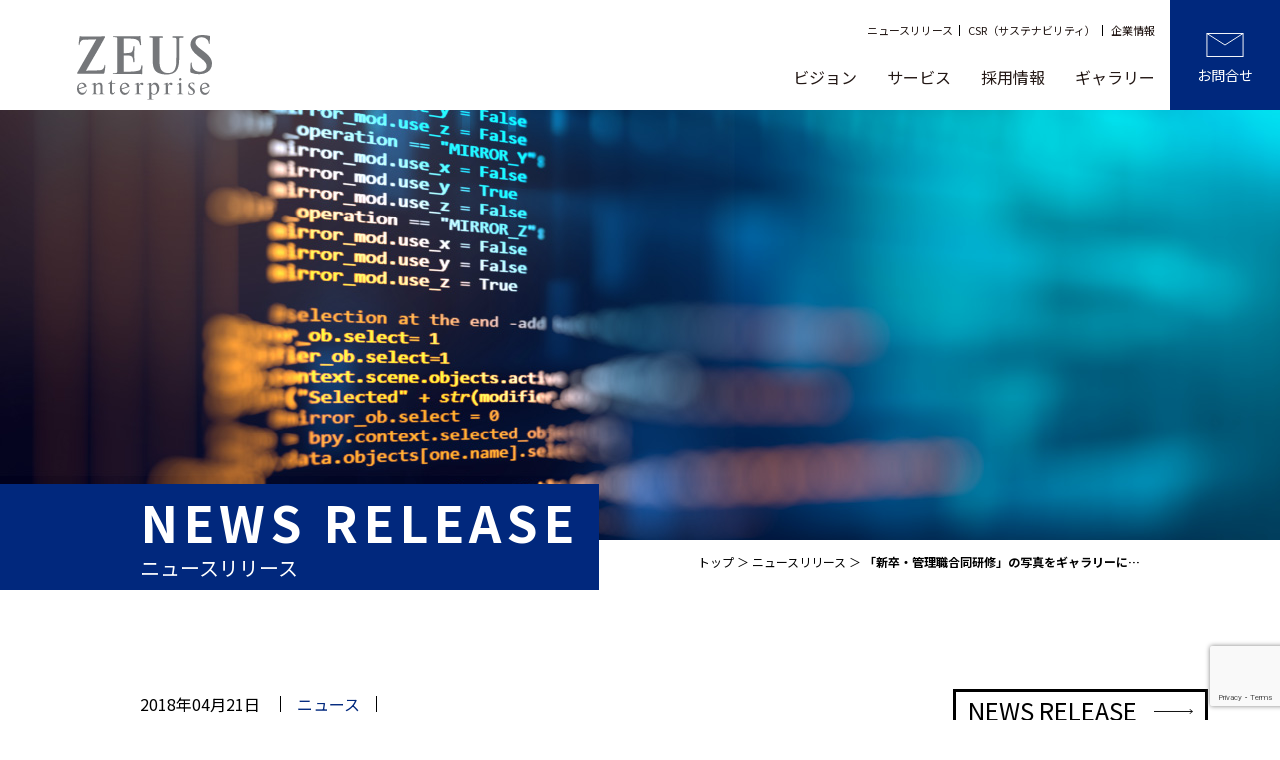

--- FILE ---
content_type: text/html; charset=UTF-8
request_url: https://www.zeus-enterprise.co.jp/archives/news/6450/
body_size: 9952
content:
<!DOCTYPE html>
<html lang="ja">
<head>
	<meta charset="utf-8">
	<meta http-equiv="x-ua-compatible" content="ie=edge">
	<meta name="format-detection" content="telephone=no">
<!-- 	 -->
	<meta name="viewport" content="width=device-width, initial-scale=1.0, maximum-scale=1.0, user-scalable=0">
	<meta name="keywords" content="" />
<!-- 	<meta name="description" content="株式会社ゼウス･エンタープライズの公式企業サイトです。リナックスに特化した特定労働者派遣や教育事業、イベント事業、アパレル事業など幅広い分野でお客様のお役に立てるサービスを追及しています。" /> -->
	<link rel="icon" type="image/vnd.microsoft.icon" href="https://www.zeus-enterprise.co.jp/wp-content/themes/zeus-enterprise/favicon.ico">
	<link rel="apple-touch-icon" type="image/png" href="https://www.zeus-enterprise.co.jp/wp-content/themes/zeus-enterprise/icon/apple-touch-icon-180x180.png">
	<link rel="stylesheet" href="https://www.zeus-enterprise.co.jp/wp-content/themes/zeus-enterprise/css/plugin/slider-pro.min.css"><!-- slider -->
	<link rel="stylesheet" href="https://www.zeus-enterprise.co.jp/wp-content/themes/zeus-enterprise/css/plugin/scroll-hint.css"><!-- 横スクロール -->
	<link rel="stylesheet" href="https://www.zeus-enterprise.co.jp/wp-content/themes/zeus-enterprise/css/plugin/animate.min.css"><!-- アニメーション -->
	<link rel="stylesheet" href="https://www.zeus-enterprise.co.jp/wp-content/themes/zeus-enterprise/css/main.css">
	<link href="https://fonts.googleapis.com/css?family=Noto+Sans+JP:300,400,500,700,900&subset=japanese" rel="stylesheet"><!-- webfont ゴシック -->
	<link href="https://fonts.googleapis.com/css2?family=Oswald:wght@500&display=swap" rel="stylesheet"><!-- webfont 電話番号 -->
	<meta name='robots' content='index, follow, max-image-preview:large, max-snippet:-1, max-video-preview:-1' />

	<!-- This site is optimized with the Yoast SEO plugin v26.7 - https://yoast.com/wordpress/plugins/seo/ -->
	
	<meta name="description" content="株式会社ゼウス･エンタープライズの公式企業サイトです。ニュース のページです。 「新卒・管理職合同研修」の写真をギャラリーにUPしました！" />
	<link rel="canonical" href="https://www.zeus-enterprise.co.jp/archives/news/6450/" />
	<meta property="og:locale" content="ja_JP" />
	<meta property="og:type" content="article" />
	<meta property="og:title" content="「新卒・管理職合同研修」の写真をギャラリーにUPしました！ - ニュース - ゼウス・エンタープライズ" />
	<meta property="og:description" content="株式会社ゼウス･エンタープライズの公式企業サイトです。ニュース のページです。 「新卒・管理職合同研修」の写真をギャラリーにUPしました！" />
	<meta property="og:url" content="https://www.zeus-enterprise.co.jp/archives/news/6450/" />
	<meta property="og:site_name" content="ゼウス・エンタープライズ" />
	<meta property="article:published_time" content="2018-04-21T02:11:25+00:00" />
	<meta property="article:modified_time" content="2021-08-10T08:47:04+00:00" />
	<meta name="author" content="sanko" />
	<meta name="twitter:card" content="summary_large_image" />
	<meta name="twitter:label1" content="執筆者" />
	<meta name="twitter:data1" content="sanko" />
	<meta name="twitter:label2" content="推定読み取り時間" />
	<meta name="twitter:data2" content="1分" />
	<script type="application/ld+json" class="yoast-schema-graph">{"@context":"https://schema.org","@graph":[{"@type":"Article","@id":"https://www.zeus-enterprise.co.jp/archives/news/6450/#article","isPartOf":{"@id":"https://www.zeus-enterprise.co.jp/archives/news/6450/"},"author":{"name":"sanko","@id":"https://www.zeus-enterprise.co.jp/#/schema/person/ac7e3437f977ae0f116510668f1a4c53"},"headline":"「新卒・管理職合同研修」の写真をギャラリーにUPしました！","datePublished":"2018-04-21T02:11:25+00:00","dateModified":"2021-08-10T08:47:04+00:00","mainEntityOfPage":{"@id":"https://www.zeus-enterprise.co.jp/archives/news/6450/"},"wordCount":3,"publisher":{"@id":"https://www.zeus-enterprise.co.jp/#organization"},"articleSection":["ニュース"],"inLanguage":"ja"},{"@type":"WebPage","@id":"https://www.zeus-enterprise.co.jp/archives/news/6450/","url":"https://www.zeus-enterprise.co.jp/archives/news/6450/","name":"「新卒・管理職合同研修」の写真をギャラリーにUPしました！ - ニュース - ゼウス・エンタープライズ","isPartOf":{"@id":"https://www.zeus-enterprise.co.jp/#website"},"datePublished":"2018-04-21T02:11:25+00:00","dateModified":"2021-08-10T08:47:04+00:00","description":"株式会社ゼウス･エンタープライズの公式企業サイトです。ニュース のページです。 「新卒・管理職合同研修」の写真をギャラリーにUPしました！","breadcrumb":{"@id":"https://www.zeus-enterprise.co.jp/archives/news/6450/#breadcrumb"},"inLanguage":"ja","potentialAction":[{"@type":"ReadAction","target":["https://www.zeus-enterprise.co.jp/archives/news/6450/"]}]},{"@type":"BreadcrumbList","@id":"https://www.zeus-enterprise.co.jp/archives/news/6450/#breadcrumb","itemListElement":[{"@type":"ListItem","position":1,"name":"ホーム","item":"https://www.zeus-enterprise.co.jp/"},{"@type":"ListItem","position":2,"name":"「新卒・管理職合同研修」の写真をギャラリーにUPしました！"}]},{"@type":"WebSite","@id":"https://www.zeus-enterprise.co.jp/#website","url":"https://www.zeus-enterprise.co.jp/","name":"ゼウス・エンタープライズ","description":"株式会社ゼウス･エンタープライズの公式企業サイトです。リナックスに特化した特定労働者派遣や教育事業、イベント事業、アパレル事業など幅広い分野でお客様のお役に立てるサービスを追及しています。","publisher":{"@id":"https://www.zeus-enterprise.co.jp/#organization"},"potentialAction":[{"@type":"SearchAction","target":{"@type":"EntryPoint","urlTemplate":"https://www.zeus-enterprise.co.jp/?s={search_term_string}"},"query-input":{"@type":"PropertyValueSpecification","valueRequired":true,"valueName":"search_term_string"}}],"inLanguage":"ja"},{"@type":"Organization","@id":"https://www.zeus-enterprise.co.jp/#organization","name":"株式会社ゼウス･エンタープライズ","url":"https://www.zeus-enterprise.co.jp/","logo":{"@type":"ImageObject","inLanguage":"ja","@id":"https://www.zeus-enterprise.co.jp/#/schema/logo/image/","url":"https://www.zeus-enterprise.co.jp/wp-content/uploads/screenshot.png","contentUrl":"https://www.zeus-enterprise.co.jp/wp-content/uploads/screenshot.png","width":880,"height":660,"caption":"株式会社ゼウス･エンタープライズ"},"image":{"@id":"https://www.zeus-enterprise.co.jp/#/schema/logo/image/"}},{"@type":"Person","@id":"https://www.zeus-enterprise.co.jp/#/schema/person/ac7e3437f977ae0f116510668f1a4c53","name":"sanko","image":{"@type":"ImageObject","inLanguage":"ja","@id":"https://www.zeus-enterprise.co.jp/#/schema/person/image/","url":"https://secure.gravatar.com/avatar/94174f920155c8998ca03e9e0f0ceba72734dc6ad5b9c45bfe2c9311cea606dc?s=96&d=mm&r=g","contentUrl":"https://secure.gravatar.com/avatar/94174f920155c8998ca03e9e0f0ceba72734dc6ad5b9c45bfe2c9311cea606dc?s=96&d=mm&r=g","caption":"sanko"},"sameAs":["https://www.zeus-enterprise.co.jp"],"url":"https://www.zeus-enterprise.co.jp/archives/author/sanko/"}]}</script>
	<!-- / Yoast SEO plugin. -->


<link rel='dns-prefetch' href='//yubinbango.github.io' />
<link rel="alternate" title="oEmbed (JSON)" type="application/json+oembed" href="https://www.zeus-enterprise.co.jp/wp-json/oembed/1.0/embed?url=https%3A%2F%2Fwww.zeus-enterprise.co.jp%2Farchives%2Fnews%2F6450%2F" />
<style id='wp-img-auto-sizes-contain-inline-css' type='text/css'>
img:is([sizes=auto i],[sizes^="auto," i]){contain-intrinsic-size:3000px 1500px}
/*# sourceURL=wp-img-auto-sizes-contain-inline-css */
</style>
<style id='wp-emoji-styles-inline-css' type='text/css'>

	img.wp-smiley, img.emoji {
		display: inline !important;
		border: none !important;
		box-shadow: none !important;
		height: 1em !important;
		width: 1em !important;
		margin: 0 0.07em !important;
		vertical-align: -0.1em !important;
		background: none !important;
		padding: 0 !important;
	}
/*# sourceURL=wp-emoji-styles-inline-css */
</style>
<style id='wp-block-library-inline-css' type='text/css'>
:root{--wp-block-synced-color:#7a00df;--wp-block-synced-color--rgb:122,0,223;--wp-bound-block-color:var(--wp-block-synced-color);--wp-editor-canvas-background:#ddd;--wp-admin-theme-color:#007cba;--wp-admin-theme-color--rgb:0,124,186;--wp-admin-theme-color-darker-10:#006ba1;--wp-admin-theme-color-darker-10--rgb:0,107,160.5;--wp-admin-theme-color-darker-20:#005a87;--wp-admin-theme-color-darker-20--rgb:0,90,135;--wp-admin-border-width-focus:2px}@media (min-resolution:192dpi){:root{--wp-admin-border-width-focus:1.5px}}.wp-element-button{cursor:pointer}:root .has-very-light-gray-background-color{background-color:#eee}:root .has-very-dark-gray-background-color{background-color:#313131}:root .has-very-light-gray-color{color:#eee}:root .has-very-dark-gray-color{color:#313131}:root .has-vivid-green-cyan-to-vivid-cyan-blue-gradient-background{background:linear-gradient(135deg,#00d084,#0693e3)}:root .has-purple-crush-gradient-background{background:linear-gradient(135deg,#34e2e4,#4721fb 50%,#ab1dfe)}:root .has-hazy-dawn-gradient-background{background:linear-gradient(135deg,#faaca8,#dad0ec)}:root .has-subdued-olive-gradient-background{background:linear-gradient(135deg,#fafae1,#67a671)}:root .has-atomic-cream-gradient-background{background:linear-gradient(135deg,#fdd79a,#004a59)}:root .has-nightshade-gradient-background{background:linear-gradient(135deg,#330968,#31cdcf)}:root .has-midnight-gradient-background{background:linear-gradient(135deg,#020381,#2874fc)}:root{--wp--preset--font-size--normal:16px;--wp--preset--font-size--huge:42px}.has-regular-font-size{font-size:1em}.has-larger-font-size{font-size:2.625em}.has-normal-font-size{font-size:var(--wp--preset--font-size--normal)}.has-huge-font-size{font-size:var(--wp--preset--font-size--huge)}.has-text-align-center{text-align:center}.has-text-align-left{text-align:left}.has-text-align-right{text-align:right}.has-fit-text{white-space:nowrap!important}#end-resizable-editor-section{display:none}.aligncenter{clear:both}.items-justified-left{justify-content:flex-start}.items-justified-center{justify-content:center}.items-justified-right{justify-content:flex-end}.items-justified-space-between{justify-content:space-between}.screen-reader-text{border:0;clip-path:inset(50%);height:1px;margin:-1px;overflow:hidden;padding:0;position:absolute;width:1px;word-wrap:normal!important}.screen-reader-text:focus{background-color:#ddd;clip-path:none;color:#444;display:block;font-size:1em;height:auto;left:5px;line-height:normal;padding:15px 23px 14px;text-decoration:none;top:5px;width:auto;z-index:100000}html :where(.has-border-color){border-style:solid}html :where([style*=border-top-color]){border-top-style:solid}html :where([style*=border-right-color]){border-right-style:solid}html :where([style*=border-bottom-color]){border-bottom-style:solid}html :where([style*=border-left-color]){border-left-style:solid}html :where([style*=border-width]){border-style:solid}html :where([style*=border-top-width]){border-top-style:solid}html :where([style*=border-right-width]){border-right-style:solid}html :where([style*=border-bottom-width]){border-bottom-style:solid}html :where([style*=border-left-width]){border-left-style:solid}html :where(img[class*=wp-image-]){height:auto;max-width:100%}:where(figure){margin:0 0 1em}html :where(.is-position-sticky){--wp-admin--admin-bar--position-offset:var(--wp-admin--admin-bar--height,0px)}@media screen and (max-width:600px){html :where(.is-position-sticky){--wp-admin--admin-bar--position-offset:0px}}
/*wp_block_styles_on_demand_placeholder:697579ae4fd6c*/
/*# sourceURL=wp-block-library-inline-css */
</style>
<style id='classic-theme-styles-inline-css' type='text/css'>
/*! This file is auto-generated */
.wp-block-button__link{color:#fff;background-color:#32373c;border-radius:9999px;box-shadow:none;text-decoration:none;padding:calc(.667em + 2px) calc(1.333em + 2px);font-size:1.125em}.wp-block-file__button{background:#32373c;color:#fff;text-decoration:none}
/*# sourceURL=/wp-includes/css/classic-themes.min.css */
</style>
<link rel='stylesheet' id='contact-form-7-css' href='https://www.zeus-enterprise.co.jp/wp-content/plugins/contact-form-7/includes/css/styles.css?ver=6.1.4' type='text/css' media='all' />
<link rel='stylesheet' id='jquery-ui-smoothness-css' href='https://www.zeus-enterprise.co.jp/wp-content/plugins/contact-form-7/includes/js/jquery-ui/themes/smoothness/jquery-ui.min.css?ver=1.12.1' type='text/css' media='screen' />
<script type="text/javascript" src="https://www.zeus-enterprise.co.jp/wp-includes/js/jquery/jquery.min.js?ver=3.7.1" id="jquery-core-js"></script>
<script type="text/javascript" src="https://www.zeus-enterprise.co.jp/wp-includes/js/jquery/jquery-migrate.min.js?ver=3.4.1" id="jquery-migrate-js"></script>
<link rel="https://api.w.org/" href="https://www.zeus-enterprise.co.jp/wp-json/" /><link rel="alternate" title="JSON" type="application/json" href="https://www.zeus-enterprise.co.jp/wp-json/wp/v2/posts/6450" /><link rel="EditURI" type="application/rsd+xml" title="RSD" href="https://www.zeus-enterprise.co.jp/xmlrpc.php?rsd" />
<link rel='shortlink' href='https://www.zeus-enterprise.co.jp/?p=6450' />
		<style type="text/css" id="wp-custom-css">
			
 .initiativeBlock__list .Jisseki{
    display: inline;
    display: flex;
    align-items: center;
    text-align: center;
    }

.Jisseki-img{
    display: inline;
}


.Jisseki img{
    width:64px;
}


.Jisseki-right{
    display: inline;
     margin-left: 20px;
}


.Jisseki-title{
    font-size: 2em;
	 font-weight:bold;
}

.Jisseki-text{
    margin-top: 5px;
	 color:;
}


@media only screen and (max-width: 767px) {

	.Jissekibox .initiativeBlock__list {
    display: flex;
		flex-wrap:wrap;
	}
	
	.Jissekibox .initiativeBlock__list  li{
		width:auto;
				width:50%
	}
	
	
}


@media only screen and (max-width: 480px) {
	
	.Jissekibox .initiativeBlock__list {
    display: block;
	}

		.Jissekibox .initiativeBlock__list  li{
		width:100%;
	}
		
}

		</style>
			<script defer src="https://www.zeus-enterprise.co.jp/wp-content/themes/zeus-enterprise/js/plugin/jquery.matchHeight-min.js"></script>
	<script defer src="https://www.zeus-enterprise.co.jp/wp-content/themes/zeus-enterprise/js/plugin/ofi.min.js"></script>
	<script defer src="https://www.zeus-enterprise.co.jp/wp-content/themes/zeus-enterprise/js/plugin/jquery.sliderPro.min.js"></script><!-- slider -->
	<script defer src="https://www.zeus-enterprise.co.jp/wp-content/themes/zeus-enterprise/js/plugin/scroll-hint.min.js"></script><!-- 横スクロール -->
	<script defer src="https://www.zeus-enterprise.co.jp/wp-content/themes/zeus-enterprise/js/plugin/jquery.inview.min.js"></script><!-- アニメーション -->
	<script defer src="https://www.zeus-enterprise.co.jp/wp-content/themes/zeus-enterprise/js/main.js"></script>
		<meta name='robots' content='index, follow, max-image-preview:large, max-snippet:-1, max-video-preview:-1' />

	<!-- This site is optimized with the Yoast SEO plugin v26.7 - https://yoast.com/wordpress/plugins/seo/ -->
	<title>「新卒・管理職合同研修」の写真をギャラリーにUPしました！ - ニュース - ゼウス・エンタープライズ</title>
	<meta name="description" content="株式会社ゼウス･エンタープライズの公式企業サイトです。ニュース のページです。 「新卒・管理職合同研修」の写真をギャラリーにUPしました！" />
	<link rel="canonical" href="https://www.zeus-enterprise.co.jp/archives/news/6450/" />
	<meta property="og:locale" content="ja_JP" />
	<meta property="og:type" content="article" />
	<meta property="og:title" content="「新卒・管理職合同研修」の写真をギャラリーにUPしました！ - ニュース - ゼウス・エンタープライズ" />
	<meta property="og:description" content="株式会社ゼウス･エンタープライズの公式企業サイトです。ニュース のページです。 「新卒・管理職合同研修」の写真をギャラリーにUPしました！" />
	<meta property="og:url" content="https://www.zeus-enterprise.co.jp/archives/news/6450/" />
	<meta property="og:site_name" content="ゼウス・エンタープライズ" />
	<meta property="article:published_time" content="2018-04-21T02:11:25+00:00" />
	<meta property="article:modified_time" content="2021-08-10T08:47:04+00:00" />
	<meta name="author" content="sanko" />
	<meta name="twitter:card" content="summary_large_image" />
	<meta name="twitter:label1" content="執筆者" />
	<meta name="twitter:data1" content="sanko" />
	<meta name="twitter:label2" content="推定読み取り時間" />
	<meta name="twitter:data2" content="1分" />
	<script type="application/ld+json" class="yoast-schema-graph">{"@context":"https://schema.org","@graph":[{"@type":"Article","@id":"https://www.zeus-enterprise.co.jp/archives/news/6450/#article","isPartOf":{"@id":"https://www.zeus-enterprise.co.jp/archives/news/6450/"},"author":{"name":"sanko","@id":"https://www.zeus-enterprise.co.jp/#/schema/person/ac7e3437f977ae0f116510668f1a4c53"},"headline":"「新卒・管理職合同研修」の写真をギャラリーにUPしました！","datePublished":"2018-04-21T02:11:25+00:00","dateModified":"2021-08-10T08:47:04+00:00","mainEntityOfPage":{"@id":"https://www.zeus-enterprise.co.jp/archives/news/6450/"},"wordCount":3,"publisher":{"@id":"https://www.zeus-enterprise.co.jp/#organization"},"articleSection":["ニュース"],"inLanguage":"ja"},{"@type":"WebPage","@id":"https://www.zeus-enterprise.co.jp/archives/news/6450/","url":"https://www.zeus-enterprise.co.jp/archives/news/6450/","name":"「新卒・管理職合同研修」の写真をギャラリーにUPしました！ - ニュース - ゼウス・エンタープライズ","isPartOf":{"@id":"https://www.zeus-enterprise.co.jp/#website"},"datePublished":"2018-04-21T02:11:25+00:00","dateModified":"2021-08-10T08:47:04+00:00","description":"株式会社ゼウス･エンタープライズの公式企業サイトです。ニュース のページです。 「新卒・管理職合同研修」の写真をギャラリーにUPしました！","breadcrumb":{"@id":"https://www.zeus-enterprise.co.jp/archives/news/6450/#breadcrumb"},"inLanguage":"ja","potentialAction":[{"@type":"ReadAction","target":["https://www.zeus-enterprise.co.jp/archives/news/6450/"]}]},{"@type":"BreadcrumbList","@id":"https://www.zeus-enterprise.co.jp/archives/news/6450/#breadcrumb","itemListElement":[{"@type":"ListItem","position":1,"name":"ホーム","item":"https://www.zeus-enterprise.co.jp/"},{"@type":"ListItem","position":2,"name":"「新卒・管理職合同研修」の写真をギャラリーにUPしました！"}]},{"@type":"WebSite","@id":"https://www.zeus-enterprise.co.jp/#website","url":"https://www.zeus-enterprise.co.jp/","name":"ゼウス・エンタープライズ","description":"株式会社ゼウス･エンタープライズの公式企業サイトです。リナックスに特化した特定労働者派遣や教育事業、イベント事業、アパレル事業など幅広い分野でお客様のお役に立てるサービスを追及しています。","publisher":{"@id":"https://www.zeus-enterprise.co.jp/#organization"},"potentialAction":[{"@type":"SearchAction","target":{"@type":"EntryPoint","urlTemplate":"https://www.zeus-enterprise.co.jp/?s={search_term_string}"},"query-input":{"@type":"PropertyValueSpecification","valueRequired":true,"valueName":"search_term_string"}}],"inLanguage":"ja"},{"@type":"Organization","@id":"https://www.zeus-enterprise.co.jp/#organization","name":"株式会社ゼウス･エンタープライズ","url":"https://www.zeus-enterprise.co.jp/","logo":{"@type":"ImageObject","inLanguage":"ja","@id":"https://www.zeus-enterprise.co.jp/#/schema/logo/image/","url":"https://www.zeus-enterprise.co.jp/wp-content/uploads/screenshot.png","contentUrl":"https://www.zeus-enterprise.co.jp/wp-content/uploads/screenshot.png","width":880,"height":660,"caption":"株式会社ゼウス･エンタープライズ"},"image":{"@id":"https://www.zeus-enterprise.co.jp/#/schema/logo/image/"}},{"@type":"Person","@id":"https://www.zeus-enterprise.co.jp/#/schema/person/ac7e3437f977ae0f116510668f1a4c53","name":"sanko","image":{"@type":"ImageObject","inLanguage":"ja","@id":"https://www.zeus-enterprise.co.jp/#/schema/person/image/","url":"https://secure.gravatar.com/avatar/94174f920155c8998ca03e9e0f0ceba72734dc6ad5b9c45bfe2c9311cea606dc?s=96&d=mm&r=g","contentUrl":"https://secure.gravatar.com/avatar/94174f920155c8998ca03e9e0f0ceba72734dc6ad5b9c45bfe2c9311cea606dc?s=96&d=mm&r=g","caption":"sanko"},"sameAs":["https://www.zeus-enterprise.co.jp"],"url":"https://www.zeus-enterprise.co.jp/archives/author/sanko/"}]}</script>
	<!-- / Yoast SEO plugin. -->


<link rel='dns-prefetch' href='//yubinbango.github.io' />
<link rel="https://api.w.org/" href="https://www.zeus-enterprise.co.jp/wp-json/" /><link rel="alternate" title="JSON" type="application/json" href="https://www.zeus-enterprise.co.jp/wp-json/wp/v2/posts/6450" /><link rel="EditURI" type="application/rsd+xml" title="RSD" href="https://www.zeus-enterprise.co.jp/xmlrpc.php?rsd" />
<link rel='shortlink' href='https://www.zeus-enterprise.co.jp/?p=6450' />
		<style type="text/css" id="wp-custom-css">
			
 .initiativeBlock__list .Jisseki{
    display: inline;
    display: flex;
    align-items: center;
    text-align: center;
    }

.Jisseki-img{
    display: inline;
}


.Jisseki img{
    width:64px;
}


.Jisseki-right{
    display: inline;
     margin-left: 20px;
}


.Jisseki-title{
    font-size: 2em;
	 font-weight:bold;
}

.Jisseki-text{
    margin-top: 5px;
	 color:;
}


@media only screen and (max-width: 767px) {

	.Jissekibox .initiativeBlock__list {
    display: flex;
		flex-wrap:wrap;
	}
	
	.Jissekibox .initiativeBlock__list  li{
		width:auto;
				width:50%
	}
	
	
}


@media only screen and (max-width: 480px) {
	
	.Jissekibox .initiativeBlock__list {
    display: block;
	}

		.Jissekibox .initiativeBlock__list  li{
		width:100%;
	}
		
}

		</style>
		
	<!-- Google tag (gtag.js) -->
	<script async src="https://www.googletagmanager.com/gtag/js?id=G-PSFTEWKKCT"></script>
	<script>
	  window.dataLayer = window.dataLayer || [];
	  function gtag(){dataLayer.push(arguments);}
	  gtag('js', new Date());

	  gtag('config', 'G-PSFTEWKKCT');
	</script>	

</head>
<body ><!-- トップページのみ -->
	<div id="container">
		<header id="header">
			<div id="header__logo">
				<a href="https://www.zeus-enterprise.co.jp"><img src="https://www.zeus-enterprise.co.jp/wp-content/themes/zeus-enterprise/img/common/logo.svg" alt="株式会社ゼウス・エンタープライズ" ></a>
			</div>
			<nav id="header__nav">
				<div id="header__nav__logo" class="hidePC">
					<a href="https://www.zeus-enterprise.co.jp"><img src="https://www.zeus-enterprise.co.jp/wp-content/themes/zeus-enterprise/img/common/logo_white.svg" alt="株式会社ゼウス・エンタープライズ" ></a>
				</div>
				<ul id="header__nav__menu1">
					<li class="hidePC"><a href="https://www.zeus-enterprise.co.jp">トップ</a></li>
					<li><a href="/vision">ビジョン</a></li>
					<li><a href="/solution/service">サービス</a></li>
<!-- 					<li><a href="/archives/category/casestudy">ケーススタディ</a></li> -->
					<li><a href="/recruit">採用情報</a></li>
					<li><a href="/archives/category/gallery">ギャラリー</a></li>
				</ul>
			  <div id="header__nav__contact">
					<a href="/contact">お問合せ</a>
				</div>
				<ul id="header__nav__menu2">
					<li><a href="/archives/category/news">ニュースリリース</a></li>
<!--					<li><a href="/archives/category/ir">投資家情報(IR)</a></li>-->
					<li><a href="/archives/category/csr">CSR（サステナビリティ）</a></li>
					<li><a href="/company">企業情報</a></li>
				</ul>
			</nav>
		</header><!-- /#header -->
		
		<aside id="hamburger">
			<button id="hamburger__btn">
			  <span></span>
			  <span></span>
			  <span></span>
			</button>
		</aside><!-- /#hamburger -->
		
		<main id="main">
			<div class="pagetitle animate__animated animate__fadeIn" style="background-image: url(https://www.zeus-enterprise.co.jp/wp-content/themes/zeus-enterprise/img/archives/fv.jpg);">
				<h1 class="pagetitle__text fadeInSlideInLeft">
					<span class="pagetitle__text__en">NEWS RELEASE</span>
					<span class="pagetitle__text__jp">ニュースリリース</span>
				</h1>
			</div><!-- /.pagetitle -->
			
			<div class="bc">
				<ul>
					<li><a href="https://www.zeus-enterprise.co.jp">トップ</a></li>
					<li><a href="/archives/category/news">ニュースリリース</a></li>
					<li>
						「新卒・管理職合同研修」の写真をギャラリーに…					</li>
				</ul>
			</div>
			
			<div class="newsGrid fadeInSlideInUp">
				<div class="newsGrid__headline">
<!-- 本文 -->
					<article class="newsdetailArticle">
	<div class="newsdetailArticle__head">
		<time class="newsdetailArticle__head__date" datetime="2018-04-21">2018年04月21日</time>
		<div class="newsdetailArticle__head__cat"><ul class="post-categories">
	<li><a href="https://www.zeus-enterprise.co.jp/archives/category/news/" rel="category tag">ニュース</a></li></ul></div>
		<h1 class="newsdetailArticle__head__title">「新卒・管理職合同研修」の写真をギャラリーにUPしました！</h1>
	</div><!-- /.newsdetailArticle__head -->
		
	<div class="newsdetailArticle__body">
	<p>2018年4月21日に行われた「新卒・管理職合同研修」の様子をギャラリーにUPいたしました♪<br />
社員たちの楽しい様子を是非ご覧ください！！<br />
<a href="http://www.zeus-enterprise.co.jp/archives/gallery/6440">Gallery「新卒・管理職合同研修」はこちら！</a><br />
<img decoding="async" class="alignleft size-full wp-image-5826" src="/wp-content/uploads/2018/05/IMG_2984.png" alt="" width="400" /></p>
	</div><!-- /.newsdetailArticle__body -->
</article><!-- /.newsdetailArticle -->
				</div><!-- /.newsGrid__headline -->
				
				<div class="newsGrid__pager">
<!-- ページ繰り -->
					<div class="pagenationDetail">
	<div class="prev page-numbers"><a href="https://www.zeus-enterprise.co.jp/archives/news/6404/" rel="prev"><span>PREV</span></a></div>
	<div class="next page-numbers"><a href="https://www.zeus-enterprise.co.jp/archives/news/6452/" rel="next"><span>NEXT</span></a></div>
</div><!-- /.pagenationDetail -->
				</div><!-- /.newsGrid__pager -->
				
				<div class="newsGrid__cat">
<!-- サイドメニュー -->
					<div class="newsCat">
	<ul>
		<li><a href="/archives/category/news">NEWS RELEASE</a></li>
<!--		<li><a href="/archives/category/ir">IR</a></li>-->
		<li><a href="/archives/category/csr">CSR</a></li>
		<li><a href="/archives/category/seminar">SEMINAR</a></li>
	</ul>
</div>
<div class="newsYear">
	<select name="archive-dropdown" onChange='document.location.href=this.options[this.selectedIndex].value;' class="newsYear__select">
		<option value="">年を選択</option>
			<option value='https://www.zeus-enterprise.co.jp/archives/date/2025/'> 2025 &nbsp;(1)</option>
	<option value='https://www.zeus-enterprise.co.jp/archives/date/2024/'> 2024 &nbsp;(6)</option>
	<option value='https://www.zeus-enterprise.co.jp/archives/date/2023/'> 2023 &nbsp;(22)</option>
	<option value='https://www.zeus-enterprise.co.jp/archives/date/2022/'> 2022 &nbsp;(18)</option>
	<option value='https://www.zeus-enterprise.co.jp/archives/date/2021/'> 2021 &nbsp;(5)</option>
	<option value='https://www.zeus-enterprise.co.jp/archives/date/2020/'> 2020 &nbsp;(13)</option>
	<option value='https://www.zeus-enterprise.co.jp/archives/date/2019/'> 2019 &nbsp;(13)</option>
	<option value='https://www.zeus-enterprise.co.jp/archives/date/2018/'> 2018 &nbsp;(18)</option>
	<option value='https://www.zeus-enterprise.co.jp/archives/date/2017/'> 2017 &nbsp;(9)</option>
	<option value='https://www.zeus-enterprise.co.jp/archives/date/2016/'> 2016 &nbsp;(3)</option>
	<option value='https://www.zeus-enterprise.co.jp/archives/date/2015/'> 2015 &nbsp;(1)</option>
	<option value='https://www.zeus-enterprise.co.jp/archives/date/2014/'> 2014 &nbsp;(5)</option>
	<option value='https://www.zeus-enterprise.co.jp/archives/date/2013/'> 2013 &nbsp;(1)</option>
	<option value='https://www.zeus-enterprise.co.jp/archives/date/2012/'> 2012 &nbsp;(6)</option>
	<option value='https://www.zeus-enterprise.co.jp/archives/date/2011/'> 2011 &nbsp;(2)</option>
	</select>
</div>
				</div><!-- /.newsGrid__cat -->
			</div><!-- /.newsGrid -->
			
			<aside id="pagetop__wrap">
				<div id="pagetop">
					<a href="#"><img src="https://www.zeus-enterprise.co.jp/wp-content/themes/zeus-enterprise/img/common/btn_top.svg" alt="pagetop"></a>
				</div>
			</aside><!-- /#pageTop -->
			
			<div id="pagebottom">
				<div id="pagebottom__inner" class="uniblock__inner">
					<div id="pagebottom__head">
						<h2 class="uniTitle uniTitle--white">
							<span class="uniTitle__en">CONTACT</span>
							<span class="uniTitle__jp">お問合せ</span>
						</h2>
					</div>
						<div id="pagebottom__body__mail">
							<p class="pagebottom__text">メールフォームでのお問合せ</p>
							<a href="/contact"><span>フォームはこちら</span></a>
						</div>
					</div>
				</div>
			</div><!-- /#contact -->
		</main><!-- /#main -->
		
		<footer id="footer" class="uniblock">
			<div class="uniblock__inner">
				<div id="footer__sitemap">
					<div id="footer__sitemap__g1">
						<ul class="footLink">
							<li><a href="/vision">ビジョン</a></li>
							<li><a href="/archives/category/seminar">セミナー情報</a></li>
							<li>
								<a href="/company">企業情報</a>
								<ul class="footLink__child">
									<li><a href="/company/ceo">トップメッセージ（業務・使命）</a></li>
									<li><a href="/company/data">会社概要・沿革</a></li>
<!--									<li><a href="/organization-chart">組織図</a></li>-->
									<li><a href="/access">拠点案内（アクセス）</a></li>
<!--									<li><a href="/margin-rate">マージン率等の公開について</a></li>-->
								</ul>
							</li>
						</ul>
					</div>
					<div id="footer__sitemap__g2">
						<ul class="footLink">
							<li>
								<a href="/solution/service">サービス</a>
								<ul class="footLink__child">
									<li><a href="/solution/service/#ses">NES(NetworkEngineeringService)</a></li>
<!--									<li><a href="/shinepower" target="_blank">社員のチカラ</a></li>-->
<!--									<li><a href="https://www.gourmet-true.com/ja/top" target="_blank">Gourmet True</a></li>-->
									<li><a href="https://www.it-training.tokyo/" target="_blank">トレーニングセンター</a></li>
<!--									<li><a href="https://www.it-training.tokyo/kids/index.html" target="_blank">子供プログラミング教室</a></li>-->
<!--									<li><a href="https://www.zeus-enterprise.co.jp/kokumon-academy/" target="_blank">黒門アカデミー</a></li>-->
<!--									<li><a href="/solution/service#fs">Fire Sider</a></li>-->
<!--									<li><a href="https://www.zeus-enterprise.co.jp/ikebukuro_office/" target="_blank">貸会議室</a></li>-->
								</ul>
							</li>
						</ul>
					</div>
					<div id="footer__sitemap__g3">
						<ul class="footLink">
							<li class="mb20em">
								<a href="/recruit">採用情報</a>
								<ul class="footLink__child">
									<li><a href="/recruit/training">社内研修制度</a></li>
									<li><a href="/recruit/graduate">新卒採用</a></li>
									<li><a href="/recruit/career">キャリア採用</a></li>
									<li><a href="/recruit/interview">先輩社員の声</a></li>
								</ul>
							</li>
							<li><a href="/archives/category/gallery">ギャラリー</a></li>
							<li><a href="/archives/category/news">ニュースリリース</a></li>
						</ul>
					</div>
					<div id="footer__sitemap__g4">
						<ul class="footLink">
							<li><a href="/initiative">企業の取組</a></li>
							<li><a href="/privacy">個人情報保護方針</a></li>
						</ul>
					</div>
					<div id="footer__sitemap__g5">
						<ul class="footBtn">
							<li><a href="/request">資料請求</a></li>
						</ul>
					</div>
				</div>
				<div id="footer__outside">
					<ul>
						<li><a href="https://www.youtube.com/user/ZeusEnterprise" target="_blank"><img src="https://www.zeus-enterprise.co.jp/wp-content/themes/zeus-enterprise/img/common/ic_youtube.svg" alt="youtube"></a></li>
						<li><a href="https://twitter.com/zeus_recruit" target="_blank"><img src="https://www.zeus-enterprise.co.jp/wp-content/themes/zeus-enterprise/img/common/ic_twitter.svg" alt="twitter"></a></li>
						<li><a href="https://www.instagram.com/zeus_enterprise/" target="_blank"><img src="https://www.zeus-enterprise.co.jp/wp-content/themes/zeus-enterprise/img/common/ic_insta.svg" alt="Instagram"></a></li>
<!--						<li><a href="http://www.facebook.com/zeus.recruit/" target="_blank"><img src="https://www.zeus-enterprise.co.jp/wp-content/themes/zeus-enterprise/img/common/ic_fb.svg" alt="facebook"></a></li>-->
					</ul>
					<div id="footer__outside__meti"><img src="https://www.zeus-enterprise.co.jp/wp-content/themes/zeus-enterprise/img/common/ic_meti_2025.png" alt="健康経営優良法人2023"></div>
				</div>
				<div id="footer__copyright">
					<p>上記は2024年1月時点の内容です。<br class="hidePC hideTB">予告なく変更する場合がございますが、ご了承ください。</p>
					<p>Copyright © Zeus Enterprise Co., Ltd. All Rights Reserved.</p>
				</div>
			</div>
		</footer><!-- /#footer -->
	</div><!-- /#container -->
<script type="speculationrules">
{"prefetch":[{"source":"document","where":{"and":[{"href_matches":"/*"},{"not":{"href_matches":["/wp-*.php","/wp-admin/*","/wp-content/uploads/*","/wp-content/*","/wp-content/plugins/*","/wp-content/themes/zeus-enterprise/*","/*\\?(.+)"]}},{"not":{"selector_matches":"a[rel~=\"nofollow\"]"}},{"not":{"selector_matches":".no-prefetch, .no-prefetch a"}}]},"eagerness":"conservative"}]}
</script>
<script type="text/javascript" src="https://yubinbango.github.io/yubinbango/yubinbango.js" id="yubinbango-js"></script>
<script type="text/javascript" id="vk-ltc-js-js-extra">
/* <![CDATA[ */
var vkLtc = {"ajaxurl":"https://www.zeus-enterprise.co.jp/wp-admin/admin-ajax.php"};
//# sourceURL=vk-ltc-js-js-extra
/* ]]> */
</script>
<script type="text/javascript" src="https://www.zeus-enterprise.co.jp/wp-content/plugins/vk-link-target-controller/js/script.min.js?ver=1.7.9.0" id="vk-ltc-js-js"></script>
<script type="text/javascript" src="https://www.zeus-enterprise.co.jp/wp-includes/js/dist/hooks.min.js?ver=dd5603f07f9220ed27f1" id="wp-hooks-js"></script>
<script type="text/javascript" src="https://www.zeus-enterprise.co.jp/wp-includes/js/dist/i18n.min.js?ver=c26c3dc7bed366793375" id="wp-i18n-js"></script>
<script type="text/javascript" id="wp-i18n-js-after">
/* <![CDATA[ */
wp.i18n.setLocaleData( { 'text direction\u0004ltr': [ 'ltr' ] } );
wp.i18n.setLocaleData( { 'text direction\u0004ltr': [ 'ltr' ] } );
//# sourceURL=wp-i18n-js-after
/* ]]> */
</script>
<script type="text/javascript" src="https://www.zeus-enterprise.co.jp/wp-content/plugins/contact-form-7/includes/swv/js/index.js?ver=6.1.4" id="swv-js"></script>
<script type="text/javascript" id="contact-form-7-js-translations">
/* <![CDATA[ */
( function( domain, translations ) {
	var localeData = translations.locale_data[ domain ] || translations.locale_data.messages;
	localeData[""].domain = domain;
	wp.i18n.setLocaleData( localeData, domain );
} )( "contact-form-7", {"translation-revision-date":"2025-11-30 08:12:23+0000","generator":"GlotPress\/4.0.3","domain":"messages","locale_data":{"messages":{"":{"domain":"messages","plural-forms":"nplurals=1; plural=0;","lang":"ja_JP"},"This contact form is placed in the wrong place.":["\u3053\u306e\u30b3\u30f3\u30bf\u30af\u30c8\u30d5\u30a9\u30fc\u30e0\u306f\u9593\u9055\u3063\u305f\u4f4d\u7f6e\u306b\u7f6e\u304b\u308c\u3066\u3044\u307e\u3059\u3002"],"Error:":["\u30a8\u30e9\u30fc:"]}},"comment":{"reference":"includes\/js\/index.js"}} );
//# sourceURL=contact-form-7-js-translations
/* ]]> */
</script>
<script type="text/javascript" id="contact-form-7-js-before">
/* <![CDATA[ */
var wpcf7 = {
    "api": {
        "root": "https:\/\/www.zeus-enterprise.co.jp\/wp-json\/",
        "namespace": "contact-form-7\/v1"
    }
};
var wpcf7 = {
    "api": {
        "root": "https:\/\/www.zeus-enterprise.co.jp\/wp-json\/",
        "namespace": "contact-form-7\/v1"
    }
};
//# sourceURL=contact-form-7-js-before
/* ]]> */
</script>
<script type="text/javascript" src="https://www.zeus-enterprise.co.jp/wp-content/plugins/contact-form-7/includes/js/index.js?ver=6.1.4" id="contact-form-7-js"></script>
<script type="text/javascript" src="https://www.zeus-enterprise.co.jp/wp-includes/js/jquery/ui/core.min.js?ver=1.13.3" id="jquery-ui-core-js"></script>
<script type="text/javascript" src="https://www.zeus-enterprise.co.jp/wp-includes/js/jquery/ui/datepicker.min.js?ver=1.13.3" id="jquery-ui-datepicker-js"></script>
<script type="text/javascript" id="jquery-ui-datepicker-js-after">
/* <![CDATA[ */
jQuery(function(jQuery){jQuery.datepicker.setDefaults({"closeText":"\u9589\u3058\u308b","currentText":"\u4eca\u65e5","monthNames":["1\u6708","2\u6708","3\u6708","4\u6708","5\u6708","6\u6708","7\u6708","8\u6708","9\u6708","10\u6708","11\u6708","12\u6708"],"monthNamesShort":["1\u6708","2\u6708","3\u6708","4\u6708","5\u6708","6\u6708","7\u6708","8\u6708","9\u6708","10\u6708","11\u6708","12\u6708"],"nextText":"\u6b21","prevText":"\u524d","dayNames":["\u65e5\u66dc\u65e5","\u6708\u66dc\u65e5","\u706b\u66dc\u65e5","\u6c34\u66dc\u65e5","\u6728\u66dc\u65e5","\u91d1\u66dc\u65e5","\u571f\u66dc\u65e5"],"dayNamesShort":["\u65e5","\u6708","\u706b","\u6c34","\u6728","\u91d1","\u571f"],"dayNamesMin":["\u65e5","\u6708","\u706b","\u6c34","\u6728","\u91d1","\u571f"],"dateFormat":"yy\u5e74mm\u6708d\u65e5","firstDay":1,"isRTL":false});});
jQuery(function(jQuery){jQuery.datepicker.setDefaults({"closeText":"\u9589\u3058\u308b","currentText":"\u4eca\u65e5","monthNames":["1\u6708","2\u6708","3\u6708","4\u6708","5\u6708","6\u6708","7\u6708","8\u6708","9\u6708","10\u6708","11\u6708","12\u6708"],"monthNamesShort":["1\u6708","2\u6708","3\u6708","4\u6708","5\u6708","6\u6708","7\u6708","8\u6708","9\u6708","10\u6708","11\u6708","12\u6708"],"nextText":"\u6b21","prevText":"\u524d","dayNames":["\u65e5\u66dc\u65e5","\u6708\u66dc\u65e5","\u706b\u66dc\u65e5","\u6c34\u66dc\u65e5","\u6728\u66dc\u65e5","\u91d1\u66dc\u65e5","\u571f\u66dc\u65e5"],"dayNamesShort":["\u65e5","\u6708","\u706b","\u6c34","\u6728","\u91d1","\u571f"],"dayNamesMin":["\u65e5","\u6708","\u706b","\u6c34","\u6728","\u91d1","\u571f"],"dateFormat":"yy\u5e74mm\u6708d\u65e5","firstDay":1,"isRTL":false});});
//# sourceURL=jquery-ui-datepicker-js-after
/* ]]> */
</script>
<script type="text/javascript" src="https://www.zeus-enterprise.co.jp/wp-content/plugins/contact-form-7/includes/js/html5-fallback.js?ver=6.1.4" id="contact-form-7-html5-fallback-js"></script>
<script type="text/javascript" src="https://www.google.com/recaptcha/api.js?render=6LfIUw4qAAAAAOzjPYMFph7KY3nYk0I6BpaUjnPa&amp;ver=3.0" id="google-recaptcha-js"></script>
<script type="text/javascript" src="https://www.zeus-enterprise.co.jp/wp-includes/js/dist/vendor/wp-polyfill.min.js?ver=3.15.0" id="wp-polyfill-js"></script>
<script type="text/javascript" id="wpcf7-recaptcha-js-before">
/* <![CDATA[ */
var wpcf7_recaptcha = {
    "sitekey": "6LfIUw4qAAAAAOzjPYMFph7KY3nYk0I6BpaUjnPa",
    "actions": {
        "homepage": "homepage",
        "contactform": "contactform"
    }
};
var wpcf7_recaptcha = {
    "sitekey": "6LfIUw4qAAAAAOzjPYMFph7KY3nYk0I6BpaUjnPa",
    "actions": {
        "homepage": "homepage",
        "contactform": "contactform"
    }
};
//# sourceURL=wpcf7-recaptcha-js-before
/* ]]> */
</script>
<script type="text/javascript" src="https://www.zeus-enterprise.co.jp/wp-content/plugins/contact-form-7/modules/recaptcha/index.js?ver=6.1.4" id="wpcf7-recaptcha-js"></script>
<script id="wp-emoji-settings" type="application/json">
{"baseUrl":"https://s.w.org/images/core/emoji/17.0.2/72x72/","ext":".png","svgUrl":"https://s.w.org/images/core/emoji/17.0.2/svg/","svgExt":".svg","source":{"concatemoji":"https://www.zeus-enterprise.co.jp/wp-includes/js/wp-emoji-release.min.js"}}
</script>
<script type="module">
/* <![CDATA[ */
/*! This file is auto-generated */
const a=JSON.parse(document.getElementById("wp-emoji-settings").textContent),o=(window._wpemojiSettings=a,"wpEmojiSettingsSupports"),s=["flag","emoji"];function i(e){try{var t={supportTests:e,timestamp:(new Date).valueOf()};sessionStorage.setItem(o,JSON.stringify(t))}catch(e){}}function c(e,t,n){e.clearRect(0,0,e.canvas.width,e.canvas.height),e.fillText(t,0,0);t=new Uint32Array(e.getImageData(0,0,e.canvas.width,e.canvas.height).data);e.clearRect(0,0,e.canvas.width,e.canvas.height),e.fillText(n,0,0);const a=new Uint32Array(e.getImageData(0,0,e.canvas.width,e.canvas.height).data);return t.every((e,t)=>e===a[t])}function p(e,t){e.clearRect(0,0,e.canvas.width,e.canvas.height),e.fillText(t,0,0);var n=e.getImageData(16,16,1,1);for(let e=0;e<n.data.length;e++)if(0!==n.data[e])return!1;return!0}function u(e,t,n,a){switch(t){case"flag":return n(e,"\ud83c\udff3\ufe0f\u200d\u26a7\ufe0f","\ud83c\udff3\ufe0f\u200b\u26a7\ufe0f")?!1:!n(e,"\ud83c\udde8\ud83c\uddf6","\ud83c\udde8\u200b\ud83c\uddf6")&&!n(e,"\ud83c\udff4\udb40\udc67\udb40\udc62\udb40\udc65\udb40\udc6e\udb40\udc67\udb40\udc7f","\ud83c\udff4\u200b\udb40\udc67\u200b\udb40\udc62\u200b\udb40\udc65\u200b\udb40\udc6e\u200b\udb40\udc67\u200b\udb40\udc7f");case"emoji":return!a(e,"\ud83e\u1fac8")}return!1}function f(e,t,n,a){let r;const o=(r="undefined"!=typeof WorkerGlobalScope&&self instanceof WorkerGlobalScope?new OffscreenCanvas(300,150):document.createElement("canvas")).getContext("2d",{willReadFrequently:!0}),s=(o.textBaseline="top",o.font="600 32px Arial",{});return e.forEach(e=>{s[e]=t(o,e,n,a)}),s}function r(e){var t=document.createElement("script");t.src=e,t.defer=!0,document.head.appendChild(t)}a.supports={everything:!0,everythingExceptFlag:!0},new Promise(t=>{let n=function(){try{var e=JSON.parse(sessionStorage.getItem(o));if("object"==typeof e&&"number"==typeof e.timestamp&&(new Date).valueOf()<e.timestamp+604800&&"object"==typeof e.supportTests)return e.supportTests}catch(e){}return null}();if(!n){if("undefined"!=typeof Worker&&"undefined"!=typeof OffscreenCanvas&&"undefined"!=typeof URL&&URL.createObjectURL&&"undefined"!=typeof Blob)try{var e="postMessage("+f.toString()+"("+[JSON.stringify(s),u.toString(),c.toString(),p.toString()].join(",")+"));",a=new Blob([e],{type:"text/javascript"});const r=new Worker(URL.createObjectURL(a),{name:"wpTestEmojiSupports"});return void(r.onmessage=e=>{i(n=e.data),r.terminate(),t(n)})}catch(e){}i(n=f(s,u,c,p))}t(n)}).then(e=>{for(const n in e)a.supports[n]=e[n],a.supports.everything=a.supports.everything&&a.supports[n],"flag"!==n&&(a.supports.everythingExceptFlag=a.supports.everythingExceptFlag&&a.supports[n]);var t;a.supports.everythingExceptFlag=a.supports.everythingExceptFlag&&!a.supports.flag,a.supports.everything||((t=a.source||{}).concatemoji?r(t.concatemoji):t.wpemoji&&t.twemoji&&(r(t.twemoji),r(t.wpemoji)))});
//# sourceURL=https://www.zeus-enterprise.co.jp/wp-includes/js/wp-emoji-loader.min.js
/* ]]> */
</script>
</body>
</html>


--- FILE ---
content_type: text/html; charset=utf-8
request_url: https://www.google.com/recaptcha/api2/anchor?ar=1&k=6LfIUw4qAAAAAOzjPYMFph7KY3nYk0I6BpaUjnPa&co=aHR0cHM6Ly93d3cuemV1cy1lbnRlcnByaXNlLmNvLmpwOjQ0Mw..&hl=en&v=PoyoqOPhxBO7pBk68S4YbpHZ&size=invisible&anchor-ms=20000&execute-ms=30000&cb=hlh4zcasmk4p
body_size: 48593
content:
<!DOCTYPE HTML><html dir="ltr" lang="en"><head><meta http-equiv="Content-Type" content="text/html; charset=UTF-8">
<meta http-equiv="X-UA-Compatible" content="IE=edge">
<title>reCAPTCHA</title>
<style type="text/css">
/* cyrillic-ext */
@font-face {
  font-family: 'Roboto';
  font-style: normal;
  font-weight: 400;
  font-stretch: 100%;
  src: url(//fonts.gstatic.com/s/roboto/v48/KFO7CnqEu92Fr1ME7kSn66aGLdTylUAMa3GUBHMdazTgWw.woff2) format('woff2');
  unicode-range: U+0460-052F, U+1C80-1C8A, U+20B4, U+2DE0-2DFF, U+A640-A69F, U+FE2E-FE2F;
}
/* cyrillic */
@font-face {
  font-family: 'Roboto';
  font-style: normal;
  font-weight: 400;
  font-stretch: 100%;
  src: url(//fonts.gstatic.com/s/roboto/v48/KFO7CnqEu92Fr1ME7kSn66aGLdTylUAMa3iUBHMdazTgWw.woff2) format('woff2');
  unicode-range: U+0301, U+0400-045F, U+0490-0491, U+04B0-04B1, U+2116;
}
/* greek-ext */
@font-face {
  font-family: 'Roboto';
  font-style: normal;
  font-weight: 400;
  font-stretch: 100%;
  src: url(//fonts.gstatic.com/s/roboto/v48/KFO7CnqEu92Fr1ME7kSn66aGLdTylUAMa3CUBHMdazTgWw.woff2) format('woff2');
  unicode-range: U+1F00-1FFF;
}
/* greek */
@font-face {
  font-family: 'Roboto';
  font-style: normal;
  font-weight: 400;
  font-stretch: 100%;
  src: url(//fonts.gstatic.com/s/roboto/v48/KFO7CnqEu92Fr1ME7kSn66aGLdTylUAMa3-UBHMdazTgWw.woff2) format('woff2');
  unicode-range: U+0370-0377, U+037A-037F, U+0384-038A, U+038C, U+038E-03A1, U+03A3-03FF;
}
/* math */
@font-face {
  font-family: 'Roboto';
  font-style: normal;
  font-weight: 400;
  font-stretch: 100%;
  src: url(//fonts.gstatic.com/s/roboto/v48/KFO7CnqEu92Fr1ME7kSn66aGLdTylUAMawCUBHMdazTgWw.woff2) format('woff2');
  unicode-range: U+0302-0303, U+0305, U+0307-0308, U+0310, U+0312, U+0315, U+031A, U+0326-0327, U+032C, U+032F-0330, U+0332-0333, U+0338, U+033A, U+0346, U+034D, U+0391-03A1, U+03A3-03A9, U+03B1-03C9, U+03D1, U+03D5-03D6, U+03F0-03F1, U+03F4-03F5, U+2016-2017, U+2034-2038, U+203C, U+2040, U+2043, U+2047, U+2050, U+2057, U+205F, U+2070-2071, U+2074-208E, U+2090-209C, U+20D0-20DC, U+20E1, U+20E5-20EF, U+2100-2112, U+2114-2115, U+2117-2121, U+2123-214F, U+2190, U+2192, U+2194-21AE, U+21B0-21E5, U+21F1-21F2, U+21F4-2211, U+2213-2214, U+2216-22FF, U+2308-230B, U+2310, U+2319, U+231C-2321, U+2336-237A, U+237C, U+2395, U+239B-23B7, U+23D0, U+23DC-23E1, U+2474-2475, U+25AF, U+25B3, U+25B7, U+25BD, U+25C1, U+25CA, U+25CC, U+25FB, U+266D-266F, U+27C0-27FF, U+2900-2AFF, U+2B0E-2B11, U+2B30-2B4C, U+2BFE, U+3030, U+FF5B, U+FF5D, U+1D400-1D7FF, U+1EE00-1EEFF;
}
/* symbols */
@font-face {
  font-family: 'Roboto';
  font-style: normal;
  font-weight: 400;
  font-stretch: 100%;
  src: url(//fonts.gstatic.com/s/roboto/v48/KFO7CnqEu92Fr1ME7kSn66aGLdTylUAMaxKUBHMdazTgWw.woff2) format('woff2');
  unicode-range: U+0001-000C, U+000E-001F, U+007F-009F, U+20DD-20E0, U+20E2-20E4, U+2150-218F, U+2190, U+2192, U+2194-2199, U+21AF, U+21E6-21F0, U+21F3, U+2218-2219, U+2299, U+22C4-22C6, U+2300-243F, U+2440-244A, U+2460-24FF, U+25A0-27BF, U+2800-28FF, U+2921-2922, U+2981, U+29BF, U+29EB, U+2B00-2BFF, U+4DC0-4DFF, U+FFF9-FFFB, U+10140-1018E, U+10190-1019C, U+101A0, U+101D0-101FD, U+102E0-102FB, U+10E60-10E7E, U+1D2C0-1D2D3, U+1D2E0-1D37F, U+1F000-1F0FF, U+1F100-1F1AD, U+1F1E6-1F1FF, U+1F30D-1F30F, U+1F315, U+1F31C, U+1F31E, U+1F320-1F32C, U+1F336, U+1F378, U+1F37D, U+1F382, U+1F393-1F39F, U+1F3A7-1F3A8, U+1F3AC-1F3AF, U+1F3C2, U+1F3C4-1F3C6, U+1F3CA-1F3CE, U+1F3D4-1F3E0, U+1F3ED, U+1F3F1-1F3F3, U+1F3F5-1F3F7, U+1F408, U+1F415, U+1F41F, U+1F426, U+1F43F, U+1F441-1F442, U+1F444, U+1F446-1F449, U+1F44C-1F44E, U+1F453, U+1F46A, U+1F47D, U+1F4A3, U+1F4B0, U+1F4B3, U+1F4B9, U+1F4BB, U+1F4BF, U+1F4C8-1F4CB, U+1F4D6, U+1F4DA, U+1F4DF, U+1F4E3-1F4E6, U+1F4EA-1F4ED, U+1F4F7, U+1F4F9-1F4FB, U+1F4FD-1F4FE, U+1F503, U+1F507-1F50B, U+1F50D, U+1F512-1F513, U+1F53E-1F54A, U+1F54F-1F5FA, U+1F610, U+1F650-1F67F, U+1F687, U+1F68D, U+1F691, U+1F694, U+1F698, U+1F6AD, U+1F6B2, U+1F6B9-1F6BA, U+1F6BC, U+1F6C6-1F6CF, U+1F6D3-1F6D7, U+1F6E0-1F6EA, U+1F6F0-1F6F3, U+1F6F7-1F6FC, U+1F700-1F7FF, U+1F800-1F80B, U+1F810-1F847, U+1F850-1F859, U+1F860-1F887, U+1F890-1F8AD, U+1F8B0-1F8BB, U+1F8C0-1F8C1, U+1F900-1F90B, U+1F93B, U+1F946, U+1F984, U+1F996, U+1F9E9, U+1FA00-1FA6F, U+1FA70-1FA7C, U+1FA80-1FA89, U+1FA8F-1FAC6, U+1FACE-1FADC, U+1FADF-1FAE9, U+1FAF0-1FAF8, U+1FB00-1FBFF;
}
/* vietnamese */
@font-face {
  font-family: 'Roboto';
  font-style: normal;
  font-weight: 400;
  font-stretch: 100%;
  src: url(//fonts.gstatic.com/s/roboto/v48/KFO7CnqEu92Fr1ME7kSn66aGLdTylUAMa3OUBHMdazTgWw.woff2) format('woff2');
  unicode-range: U+0102-0103, U+0110-0111, U+0128-0129, U+0168-0169, U+01A0-01A1, U+01AF-01B0, U+0300-0301, U+0303-0304, U+0308-0309, U+0323, U+0329, U+1EA0-1EF9, U+20AB;
}
/* latin-ext */
@font-face {
  font-family: 'Roboto';
  font-style: normal;
  font-weight: 400;
  font-stretch: 100%;
  src: url(//fonts.gstatic.com/s/roboto/v48/KFO7CnqEu92Fr1ME7kSn66aGLdTylUAMa3KUBHMdazTgWw.woff2) format('woff2');
  unicode-range: U+0100-02BA, U+02BD-02C5, U+02C7-02CC, U+02CE-02D7, U+02DD-02FF, U+0304, U+0308, U+0329, U+1D00-1DBF, U+1E00-1E9F, U+1EF2-1EFF, U+2020, U+20A0-20AB, U+20AD-20C0, U+2113, U+2C60-2C7F, U+A720-A7FF;
}
/* latin */
@font-face {
  font-family: 'Roboto';
  font-style: normal;
  font-weight: 400;
  font-stretch: 100%;
  src: url(//fonts.gstatic.com/s/roboto/v48/KFO7CnqEu92Fr1ME7kSn66aGLdTylUAMa3yUBHMdazQ.woff2) format('woff2');
  unicode-range: U+0000-00FF, U+0131, U+0152-0153, U+02BB-02BC, U+02C6, U+02DA, U+02DC, U+0304, U+0308, U+0329, U+2000-206F, U+20AC, U+2122, U+2191, U+2193, U+2212, U+2215, U+FEFF, U+FFFD;
}
/* cyrillic-ext */
@font-face {
  font-family: 'Roboto';
  font-style: normal;
  font-weight: 500;
  font-stretch: 100%;
  src: url(//fonts.gstatic.com/s/roboto/v48/KFO7CnqEu92Fr1ME7kSn66aGLdTylUAMa3GUBHMdazTgWw.woff2) format('woff2');
  unicode-range: U+0460-052F, U+1C80-1C8A, U+20B4, U+2DE0-2DFF, U+A640-A69F, U+FE2E-FE2F;
}
/* cyrillic */
@font-face {
  font-family: 'Roboto';
  font-style: normal;
  font-weight: 500;
  font-stretch: 100%;
  src: url(//fonts.gstatic.com/s/roboto/v48/KFO7CnqEu92Fr1ME7kSn66aGLdTylUAMa3iUBHMdazTgWw.woff2) format('woff2');
  unicode-range: U+0301, U+0400-045F, U+0490-0491, U+04B0-04B1, U+2116;
}
/* greek-ext */
@font-face {
  font-family: 'Roboto';
  font-style: normal;
  font-weight: 500;
  font-stretch: 100%;
  src: url(//fonts.gstatic.com/s/roboto/v48/KFO7CnqEu92Fr1ME7kSn66aGLdTylUAMa3CUBHMdazTgWw.woff2) format('woff2');
  unicode-range: U+1F00-1FFF;
}
/* greek */
@font-face {
  font-family: 'Roboto';
  font-style: normal;
  font-weight: 500;
  font-stretch: 100%;
  src: url(//fonts.gstatic.com/s/roboto/v48/KFO7CnqEu92Fr1ME7kSn66aGLdTylUAMa3-UBHMdazTgWw.woff2) format('woff2');
  unicode-range: U+0370-0377, U+037A-037F, U+0384-038A, U+038C, U+038E-03A1, U+03A3-03FF;
}
/* math */
@font-face {
  font-family: 'Roboto';
  font-style: normal;
  font-weight: 500;
  font-stretch: 100%;
  src: url(//fonts.gstatic.com/s/roboto/v48/KFO7CnqEu92Fr1ME7kSn66aGLdTylUAMawCUBHMdazTgWw.woff2) format('woff2');
  unicode-range: U+0302-0303, U+0305, U+0307-0308, U+0310, U+0312, U+0315, U+031A, U+0326-0327, U+032C, U+032F-0330, U+0332-0333, U+0338, U+033A, U+0346, U+034D, U+0391-03A1, U+03A3-03A9, U+03B1-03C9, U+03D1, U+03D5-03D6, U+03F0-03F1, U+03F4-03F5, U+2016-2017, U+2034-2038, U+203C, U+2040, U+2043, U+2047, U+2050, U+2057, U+205F, U+2070-2071, U+2074-208E, U+2090-209C, U+20D0-20DC, U+20E1, U+20E5-20EF, U+2100-2112, U+2114-2115, U+2117-2121, U+2123-214F, U+2190, U+2192, U+2194-21AE, U+21B0-21E5, U+21F1-21F2, U+21F4-2211, U+2213-2214, U+2216-22FF, U+2308-230B, U+2310, U+2319, U+231C-2321, U+2336-237A, U+237C, U+2395, U+239B-23B7, U+23D0, U+23DC-23E1, U+2474-2475, U+25AF, U+25B3, U+25B7, U+25BD, U+25C1, U+25CA, U+25CC, U+25FB, U+266D-266F, U+27C0-27FF, U+2900-2AFF, U+2B0E-2B11, U+2B30-2B4C, U+2BFE, U+3030, U+FF5B, U+FF5D, U+1D400-1D7FF, U+1EE00-1EEFF;
}
/* symbols */
@font-face {
  font-family: 'Roboto';
  font-style: normal;
  font-weight: 500;
  font-stretch: 100%;
  src: url(//fonts.gstatic.com/s/roboto/v48/KFO7CnqEu92Fr1ME7kSn66aGLdTylUAMaxKUBHMdazTgWw.woff2) format('woff2');
  unicode-range: U+0001-000C, U+000E-001F, U+007F-009F, U+20DD-20E0, U+20E2-20E4, U+2150-218F, U+2190, U+2192, U+2194-2199, U+21AF, U+21E6-21F0, U+21F3, U+2218-2219, U+2299, U+22C4-22C6, U+2300-243F, U+2440-244A, U+2460-24FF, U+25A0-27BF, U+2800-28FF, U+2921-2922, U+2981, U+29BF, U+29EB, U+2B00-2BFF, U+4DC0-4DFF, U+FFF9-FFFB, U+10140-1018E, U+10190-1019C, U+101A0, U+101D0-101FD, U+102E0-102FB, U+10E60-10E7E, U+1D2C0-1D2D3, U+1D2E0-1D37F, U+1F000-1F0FF, U+1F100-1F1AD, U+1F1E6-1F1FF, U+1F30D-1F30F, U+1F315, U+1F31C, U+1F31E, U+1F320-1F32C, U+1F336, U+1F378, U+1F37D, U+1F382, U+1F393-1F39F, U+1F3A7-1F3A8, U+1F3AC-1F3AF, U+1F3C2, U+1F3C4-1F3C6, U+1F3CA-1F3CE, U+1F3D4-1F3E0, U+1F3ED, U+1F3F1-1F3F3, U+1F3F5-1F3F7, U+1F408, U+1F415, U+1F41F, U+1F426, U+1F43F, U+1F441-1F442, U+1F444, U+1F446-1F449, U+1F44C-1F44E, U+1F453, U+1F46A, U+1F47D, U+1F4A3, U+1F4B0, U+1F4B3, U+1F4B9, U+1F4BB, U+1F4BF, U+1F4C8-1F4CB, U+1F4D6, U+1F4DA, U+1F4DF, U+1F4E3-1F4E6, U+1F4EA-1F4ED, U+1F4F7, U+1F4F9-1F4FB, U+1F4FD-1F4FE, U+1F503, U+1F507-1F50B, U+1F50D, U+1F512-1F513, U+1F53E-1F54A, U+1F54F-1F5FA, U+1F610, U+1F650-1F67F, U+1F687, U+1F68D, U+1F691, U+1F694, U+1F698, U+1F6AD, U+1F6B2, U+1F6B9-1F6BA, U+1F6BC, U+1F6C6-1F6CF, U+1F6D3-1F6D7, U+1F6E0-1F6EA, U+1F6F0-1F6F3, U+1F6F7-1F6FC, U+1F700-1F7FF, U+1F800-1F80B, U+1F810-1F847, U+1F850-1F859, U+1F860-1F887, U+1F890-1F8AD, U+1F8B0-1F8BB, U+1F8C0-1F8C1, U+1F900-1F90B, U+1F93B, U+1F946, U+1F984, U+1F996, U+1F9E9, U+1FA00-1FA6F, U+1FA70-1FA7C, U+1FA80-1FA89, U+1FA8F-1FAC6, U+1FACE-1FADC, U+1FADF-1FAE9, U+1FAF0-1FAF8, U+1FB00-1FBFF;
}
/* vietnamese */
@font-face {
  font-family: 'Roboto';
  font-style: normal;
  font-weight: 500;
  font-stretch: 100%;
  src: url(//fonts.gstatic.com/s/roboto/v48/KFO7CnqEu92Fr1ME7kSn66aGLdTylUAMa3OUBHMdazTgWw.woff2) format('woff2');
  unicode-range: U+0102-0103, U+0110-0111, U+0128-0129, U+0168-0169, U+01A0-01A1, U+01AF-01B0, U+0300-0301, U+0303-0304, U+0308-0309, U+0323, U+0329, U+1EA0-1EF9, U+20AB;
}
/* latin-ext */
@font-face {
  font-family: 'Roboto';
  font-style: normal;
  font-weight: 500;
  font-stretch: 100%;
  src: url(//fonts.gstatic.com/s/roboto/v48/KFO7CnqEu92Fr1ME7kSn66aGLdTylUAMa3KUBHMdazTgWw.woff2) format('woff2');
  unicode-range: U+0100-02BA, U+02BD-02C5, U+02C7-02CC, U+02CE-02D7, U+02DD-02FF, U+0304, U+0308, U+0329, U+1D00-1DBF, U+1E00-1E9F, U+1EF2-1EFF, U+2020, U+20A0-20AB, U+20AD-20C0, U+2113, U+2C60-2C7F, U+A720-A7FF;
}
/* latin */
@font-face {
  font-family: 'Roboto';
  font-style: normal;
  font-weight: 500;
  font-stretch: 100%;
  src: url(//fonts.gstatic.com/s/roboto/v48/KFO7CnqEu92Fr1ME7kSn66aGLdTylUAMa3yUBHMdazQ.woff2) format('woff2');
  unicode-range: U+0000-00FF, U+0131, U+0152-0153, U+02BB-02BC, U+02C6, U+02DA, U+02DC, U+0304, U+0308, U+0329, U+2000-206F, U+20AC, U+2122, U+2191, U+2193, U+2212, U+2215, U+FEFF, U+FFFD;
}
/* cyrillic-ext */
@font-face {
  font-family: 'Roboto';
  font-style: normal;
  font-weight: 900;
  font-stretch: 100%;
  src: url(//fonts.gstatic.com/s/roboto/v48/KFO7CnqEu92Fr1ME7kSn66aGLdTylUAMa3GUBHMdazTgWw.woff2) format('woff2');
  unicode-range: U+0460-052F, U+1C80-1C8A, U+20B4, U+2DE0-2DFF, U+A640-A69F, U+FE2E-FE2F;
}
/* cyrillic */
@font-face {
  font-family: 'Roboto';
  font-style: normal;
  font-weight: 900;
  font-stretch: 100%;
  src: url(//fonts.gstatic.com/s/roboto/v48/KFO7CnqEu92Fr1ME7kSn66aGLdTylUAMa3iUBHMdazTgWw.woff2) format('woff2');
  unicode-range: U+0301, U+0400-045F, U+0490-0491, U+04B0-04B1, U+2116;
}
/* greek-ext */
@font-face {
  font-family: 'Roboto';
  font-style: normal;
  font-weight: 900;
  font-stretch: 100%;
  src: url(//fonts.gstatic.com/s/roboto/v48/KFO7CnqEu92Fr1ME7kSn66aGLdTylUAMa3CUBHMdazTgWw.woff2) format('woff2');
  unicode-range: U+1F00-1FFF;
}
/* greek */
@font-face {
  font-family: 'Roboto';
  font-style: normal;
  font-weight: 900;
  font-stretch: 100%;
  src: url(//fonts.gstatic.com/s/roboto/v48/KFO7CnqEu92Fr1ME7kSn66aGLdTylUAMa3-UBHMdazTgWw.woff2) format('woff2');
  unicode-range: U+0370-0377, U+037A-037F, U+0384-038A, U+038C, U+038E-03A1, U+03A3-03FF;
}
/* math */
@font-face {
  font-family: 'Roboto';
  font-style: normal;
  font-weight: 900;
  font-stretch: 100%;
  src: url(//fonts.gstatic.com/s/roboto/v48/KFO7CnqEu92Fr1ME7kSn66aGLdTylUAMawCUBHMdazTgWw.woff2) format('woff2');
  unicode-range: U+0302-0303, U+0305, U+0307-0308, U+0310, U+0312, U+0315, U+031A, U+0326-0327, U+032C, U+032F-0330, U+0332-0333, U+0338, U+033A, U+0346, U+034D, U+0391-03A1, U+03A3-03A9, U+03B1-03C9, U+03D1, U+03D5-03D6, U+03F0-03F1, U+03F4-03F5, U+2016-2017, U+2034-2038, U+203C, U+2040, U+2043, U+2047, U+2050, U+2057, U+205F, U+2070-2071, U+2074-208E, U+2090-209C, U+20D0-20DC, U+20E1, U+20E5-20EF, U+2100-2112, U+2114-2115, U+2117-2121, U+2123-214F, U+2190, U+2192, U+2194-21AE, U+21B0-21E5, U+21F1-21F2, U+21F4-2211, U+2213-2214, U+2216-22FF, U+2308-230B, U+2310, U+2319, U+231C-2321, U+2336-237A, U+237C, U+2395, U+239B-23B7, U+23D0, U+23DC-23E1, U+2474-2475, U+25AF, U+25B3, U+25B7, U+25BD, U+25C1, U+25CA, U+25CC, U+25FB, U+266D-266F, U+27C0-27FF, U+2900-2AFF, U+2B0E-2B11, U+2B30-2B4C, U+2BFE, U+3030, U+FF5B, U+FF5D, U+1D400-1D7FF, U+1EE00-1EEFF;
}
/* symbols */
@font-face {
  font-family: 'Roboto';
  font-style: normal;
  font-weight: 900;
  font-stretch: 100%;
  src: url(//fonts.gstatic.com/s/roboto/v48/KFO7CnqEu92Fr1ME7kSn66aGLdTylUAMaxKUBHMdazTgWw.woff2) format('woff2');
  unicode-range: U+0001-000C, U+000E-001F, U+007F-009F, U+20DD-20E0, U+20E2-20E4, U+2150-218F, U+2190, U+2192, U+2194-2199, U+21AF, U+21E6-21F0, U+21F3, U+2218-2219, U+2299, U+22C4-22C6, U+2300-243F, U+2440-244A, U+2460-24FF, U+25A0-27BF, U+2800-28FF, U+2921-2922, U+2981, U+29BF, U+29EB, U+2B00-2BFF, U+4DC0-4DFF, U+FFF9-FFFB, U+10140-1018E, U+10190-1019C, U+101A0, U+101D0-101FD, U+102E0-102FB, U+10E60-10E7E, U+1D2C0-1D2D3, U+1D2E0-1D37F, U+1F000-1F0FF, U+1F100-1F1AD, U+1F1E6-1F1FF, U+1F30D-1F30F, U+1F315, U+1F31C, U+1F31E, U+1F320-1F32C, U+1F336, U+1F378, U+1F37D, U+1F382, U+1F393-1F39F, U+1F3A7-1F3A8, U+1F3AC-1F3AF, U+1F3C2, U+1F3C4-1F3C6, U+1F3CA-1F3CE, U+1F3D4-1F3E0, U+1F3ED, U+1F3F1-1F3F3, U+1F3F5-1F3F7, U+1F408, U+1F415, U+1F41F, U+1F426, U+1F43F, U+1F441-1F442, U+1F444, U+1F446-1F449, U+1F44C-1F44E, U+1F453, U+1F46A, U+1F47D, U+1F4A3, U+1F4B0, U+1F4B3, U+1F4B9, U+1F4BB, U+1F4BF, U+1F4C8-1F4CB, U+1F4D6, U+1F4DA, U+1F4DF, U+1F4E3-1F4E6, U+1F4EA-1F4ED, U+1F4F7, U+1F4F9-1F4FB, U+1F4FD-1F4FE, U+1F503, U+1F507-1F50B, U+1F50D, U+1F512-1F513, U+1F53E-1F54A, U+1F54F-1F5FA, U+1F610, U+1F650-1F67F, U+1F687, U+1F68D, U+1F691, U+1F694, U+1F698, U+1F6AD, U+1F6B2, U+1F6B9-1F6BA, U+1F6BC, U+1F6C6-1F6CF, U+1F6D3-1F6D7, U+1F6E0-1F6EA, U+1F6F0-1F6F3, U+1F6F7-1F6FC, U+1F700-1F7FF, U+1F800-1F80B, U+1F810-1F847, U+1F850-1F859, U+1F860-1F887, U+1F890-1F8AD, U+1F8B0-1F8BB, U+1F8C0-1F8C1, U+1F900-1F90B, U+1F93B, U+1F946, U+1F984, U+1F996, U+1F9E9, U+1FA00-1FA6F, U+1FA70-1FA7C, U+1FA80-1FA89, U+1FA8F-1FAC6, U+1FACE-1FADC, U+1FADF-1FAE9, U+1FAF0-1FAF8, U+1FB00-1FBFF;
}
/* vietnamese */
@font-face {
  font-family: 'Roboto';
  font-style: normal;
  font-weight: 900;
  font-stretch: 100%;
  src: url(//fonts.gstatic.com/s/roboto/v48/KFO7CnqEu92Fr1ME7kSn66aGLdTylUAMa3OUBHMdazTgWw.woff2) format('woff2');
  unicode-range: U+0102-0103, U+0110-0111, U+0128-0129, U+0168-0169, U+01A0-01A1, U+01AF-01B0, U+0300-0301, U+0303-0304, U+0308-0309, U+0323, U+0329, U+1EA0-1EF9, U+20AB;
}
/* latin-ext */
@font-face {
  font-family: 'Roboto';
  font-style: normal;
  font-weight: 900;
  font-stretch: 100%;
  src: url(//fonts.gstatic.com/s/roboto/v48/KFO7CnqEu92Fr1ME7kSn66aGLdTylUAMa3KUBHMdazTgWw.woff2) format('woff2');
  unicode-range: U+0100-02BA, U+02BD-02C5, U+02C7-02CC, U+02CE-02D7, U+02DD-02FF, U+0304, U+0308, U+0329, U+1D00-1DBF, U+1E00-1E9F, U+1EF2-1EFF, U+2020, U+20A0-20AB, U+20AD-20C0, U+2113, U+2C60-2C7F, U+A720-A7FF;
}
/* latin */
@font-face {
  font-family: 'Roboto';
  font-style: normal;
  font-weight: 900;
  font-stretch: 100%;
  src: url(//fonts.gstatic.com/s/roboto/v48/KFO7CnqEu92Fr1ME7kSn66aGLdTylUAMa3yUBHMdazQ.woff2) format('woff2');
  unicode-range: U+0000-00FF, U+0131, U+0152-0153, U+02BB-02BC, U+02C6, U+02DA, U+02DC, U+0304, U+0308, U+0329, U+2000-206F, U+20AC, U+2122, U+2191, U+2193, U+2212, U+2215, U+FEFF, U+FFFD;
}

</style>
<link rel="stylesheet" type="text/css" href="https://www.gstatic.com/recaptcha/releases/PoyoqOPhxBO7pBk68S4YbpHZ/styles__ltr.css">
<script nonce="47KveJZsRLpissr0cJNWoQ" type="text/javascript">window['__recaptcha_api'] = 'https://www.google.com/recaptcha/api2/';</script>
<script type="text/javascript" src="https://www.gstatic.com/recaptcha/releases/PoyoqOPhxBO7pBk68S4YbpHZ/recaptcha__en.js" nonce="47KveJZsRLpissr0cJNWoQ">
      
    </script></head>
<body><div id="rc-anchor-alert" class="rc-anchor-alert"></div>
<input type="hidden" id="recaptcha-token" value="[base64]">
<script type="text/javascript" nonce="47KveJZsRLpissr0cJNWoQ">
      recaptcha.anchor.Main.init("[\x22ainput\x22,[\x22bgdata\x22,\x22\x22,\[base64]/[base64]/MjU1Ong/[base64]/[base64]/[base64]/[base64]/[base64]/[base64]/[base64]/[base64]/[base64]/[base64]/[base64]/[base64]/[base64]/[base64]/[base64]\\u003d\x22,\[base64]\\u003d\x22,\x22UQbCq8K+VHnDp1gwR8KLU8O5w6MEw455MDF3wqp1w689QMO4D8KpwrBCCsO9w6DCpsK9LSxOw75lw5fDhDN3w6nDscK0HQDDgMKGw44CPcOtHMKcwrfDlcOeCsOiVSxkwq4oLsO3fsKqw5rDvAR9wohcCyZJwpXDrcKHIsOdwqYYw5TDmMOJwp/CixdML8KgecO/PhHDn2HCrsOAwpnDs8Klwr7DqMOmGH56wqRnRAhuWsOpdRzChcO1dcKEUsKLw4TCkHLDiQwIwoZ0w6JCwrzDuVhCDsOewo7Di0tIw5lzAMK6wovCpMOgw6ZcEMKmNCNuwrvDqcK+Z8K/fMK0O8Kywo0Lw6DDi3YBw7RoACIww5fDu8ONwpbChmZ3RcOEw6LDu8KtfsOBFcO0RzQaw5RVw5bCscKCw5bCkMOPB8OowpN4wqQQS8O2worClVl/SMOAEMOZwrl+BUXDqk3DqXPDjVDDoMKZw6Rgw6fDkMOsw61bKB3CvyrDhxtzw5oNYXvCnlvCh8Klw4BHLEYhw7PCicK3w4nCnsK6Dik+w74Vwo9UKyFYR8K8SBbDj8Orw6/Ct8K/wozDksOVwpLCkSvCnsOgLjLCrSo9Bkd/wovDlcOUHsKsGMKhHHHDsMKCw501WMKuGE9rWcKNT8KnQAzCl3DDjsOLwovDncO9bsOgwp7DvMKNw7DDh0INw7wdw7YaF244WgRZwrXDgETCgHLCiSbDvD/DjWfDrCXDgsO6w4IPCkjCgWJTPMOmwpc8wpzDqcK/woQVw7sbKMOoIcKCwp5XGsKQwoTCqcKpw6NFw59qw7kxwphRFMOOwoxUHz/[base64]/w5DCjxYlw47CocOQwrLDs8OCwrDCocK+IcKMGMKMV28YaMOBO8KrNMK8w7UIwr5jQi4rb8KUw7AjbcOmw5PDv8OMw7UIBivCt8OtNMOzwqzDumfDhDoxwrskwrRUwp4hJ8OWQ8Kiw7oFan/Dp03CtWrClcOZfyduQiEDw7vDiWl6IcKlwqREwrYSwqvDjk/Dk8OiM8KKT8KxO8OQwrAzwpgJVE8GPGBrwoEYw7E1w6M3Vg/[base64]/IzjCu8KKFmzCn8KRaAHDvSbDkUHDhwbCisO6wpwkw4zCo3FPS0rDkMOscsK7woEeUW/Cu8KqGyIrwrcSEQgyLGsbw7vCmMOGwqtTwojCq8OzR8OgDcKBeCPDrcKaCsO4M8O/[base64]/[base64]/WcKdwpk+I8KGw4XDhcOQcRLCjl3DlHQQwpcie1tEKzLDilHClsOePgxLw6Q5wpVYw5XDq8KWw4YsPsKqw4xVwoEfwprCnx/DiWLCmsKOw5fDiUHCjsKVwpjCjT3CuMOGbcKAHSvCtxTClXfDhMOCDlptwqjDm8Ofw4B5fhZuwoPDkXnDtsK6VxHCksOjw4TChcKxwo7ChsKIwpUYwonCs23CoA/CmwbDrcKcPjzDnMKDL8OUdsOSPntSw4bCsm3DkCkPw6rCscOUwrB5CMKILQRwBMKfw7s+wpXCicO/JMKlRwtlwqvDvUvDoHQdDgHDvsOtwrxYwo98wp/CjFPCt8OPXMOgwosODcOTKcKBw5XDvWUdO8OGTUDClAjDqj8XRcOtw7LDtEQsd8KuwrJANcOsfxfCusOcGcKqT8OEFibCucOxMMONGHMiTUbDvMKuDcK2wpNLDUg5w5MJBcKsw5vDiMK1BsKbwq4AWn/CtxXCkREIdcKsEcO/[base64]/[base64]/DscKbwqLDh1kaL0V8WcKKPGFWwrZvIsKbwpVhCyt9w4XCtzc3CwZWw5nDhsOJOMOywrVIw5lGw64+wrnCgUZaIXB/[base64]/DhDd/w7VnHBwHwrbDh8KXw6PDpMKdZnDDhkPCiMKdRDY2YyDDssOHf8OuUBU0OQouDlzDucOIA3IODFxHwqfDuwfDpcKKw4hzw43CvEdmwqwRwoBQZHDDrcORHsO6wr7CkMKBd8O7D8OtMxVEDiN8F2hZwq/Dp1XCsF8hGhPDp8KFEWDDtsKbREbCkycIWMKJQi3DmsKhwpzDnXoWZ8KsbcOUwqk1w7bDs8OxbAc2wp7Ck8OwwrZpRCLClMKyw74Sw43DhMO5AMOVXxRMwr3CncO4wr9mwr7CvWPDnzQvXsKqwrc3PD8BOMOWB8OIwq/[base64]/bUVHTsOzNTsAw6VbHXh7JcKUYMORDFHCinrCrHJ+wp3CoDbDjQLDqD19w59NMhZDCcOiSsKKDmhAHTlYOcOWw67Cij3DoMOywpPCiHzCrMOpwpx2IyXCusO+VsK7LDVaw79HwqPCh8KvwqXCqsKWw51dQcOGw7tRSsOmJH4/aG/DtXrCiyHDmsKpwo/Cg8KEwqXCmixrNMOXZwfDtMKCwqFrH0nDm0HDm1/CpcKfwrLCu8Obw4hPDG3CozfCpmJnLcKmwr3DmxbCi3rClV1NQcOlwqwtdC5TYMOrwqkSw7fDs8OGw4d+w6XDigkww7vCuT/Cs8K1w6pNbVzChi7Dn2fCtEXDjsOQwqV5w6LCoH0iDsKUKSPDrgg3MzrCsAvDkcOww6HDvMOtwrTDvi/CvG0XecOMwpXCkcOqTMKKw6QowqbDpMKYw611wooaw5J+AcOTwpRBWMO3wq4qw5tEecKLw4low47DuGxZw4fDm8KOd3nClWt/Ej7Ch8KzeMODw6PCu8OuwqM6LVzDuMOew6rCl8KCR8OnDVLCji5AwqVOwo/CksK3wovDp8K7R8Kxwr1ow6F2w5LCpsOja1tkQF5zwrNYwrAtwq/[base64]/Cg8OowpAiccKyfsKkw5jChMKhwohcwrXDr8O/McOhw7jDp0nDgiIPHsKdEyHCoybCsGIjHVLCmMKgw7ZKw4hZCcOpUxHClcKzw6DDl8O5T2jCssONwo9yw452HlFJRMOpXzpww7LCuMOxVAFsSHhoBMKVSMO9LyHCrwATA8K7JMOLc1wewr3DvMOCacOGw6IcfFjDpDogcW/Cu8O3wrvDvTPDgxTDvUDCgsOeFQl9YcKPS31ZwpIaw6HCnsOhP8KEDcKtOWVywrLCrXsqJcKTw4bCvsKZLcKxw77Dl8OKW10zIsO+MsOzwq7DuV7DisKhV0nCmsOnVwHDoMOBDhJiwp1Jwochwp/DlnfDr8OhwoEUW8KUMsOxEsOISsOgTMOBfsOlLMKowqcwwpQlwrw8wrFDRMK/elvCvMK2ZDE0aQAyRsOjTcK3W8KBwp9OZkLCm3XCuH/DucO+w71QHhPCtsKLwrrCv8KOwrPCk8OMwr1VX8KAIzI7wojDkcOKYAnCrHFrdsOsDXHDpMK3wqI4EMK4woF/[base64]/CoMOjIcKTw47DjcORwpPDk8KnwpXCp0pCwoYmL8KwwpEcwpt9wo7CmiTDk8OCXiDCr8ODX2rDmMOGXVt8SsO4c8K2wpPCgMOFw7LDl25IKBTDjcKkwqd4wr/DmkDCn8Kew4fDuMOVwo80w6HDrcKYSH7DkUIAUDTDtCQGw6d5Eg7CoB/DusOtY2TDicOawoFGIH1pHcOVdsKMw6nDj8OMwp7CvExeQHLCvsKjFsKdwpYEVlLCi8OHwrPDrUNsQTzDhsOZBcKywpHClSdDwrtewrDCiMOec8K2w6PDg0bDkx0Kw7HDoDxswozDvcKbwqPCisOwZsKEwpLCiGDCsE7CjU1hw4LDinTCrcOMFEUMWsOlw5HDmCBDJB/DncOrM8KbwqPDqjHDtcOtOMOgPT9pR8KBCsOmPQ5vWMOaH8ONwobChsK+w5bDqCxCwrlfw4/Dl8KOFcKBdsOZNsOqJMO0J8Ovw5bDvSfComPDtX1kG8Kdw4TCgsO4wrzDgMKbfcOawoXDlG07JB7CmTrDiTtrBMKqw7LDqS3CrV4aEsONwoNBwqVOfgPCslkVT8KHwo/Cp8OGw5pIW8KSBMOiw5BJwoYtwonDo8KAw5chXEzCs8KIwpMJwpEyD8OndMKTw7rDjigjScOuBsKIw7LDqsOTZC90w5DDqR7CujDCnx45KQktTQDDq8OFRFcdwqDChnvCqV7Ch8KDwoLDqcKKcgzCkxbDhBxhVCnCmlzCnyvClMOpGU/[base64]/Cl8KYwprCmcKjbgl5c8KKNEEIwr9gUsKXe8OTcMKlwph5w5rDv8K5w45Bw4NzXsKGw6TCkVfDiBRKw5XChcK7O8KSwoB+IA7ClR/CisOIGsOvJ8K/EgLCvVY/DsKjw6TDp8OTwpFUw5DCq8K7JMOQN3BiWMK/GzJgYX/CgsOBw7spwrTCqDPDtsKfccKPw5EaGsKqw6vCk8KWTgPDvnvCgcKEMsOQw4HCpCrCogwsXcKTcsKZw4TDs3rChsOEwozChsKVw5g4CgbCsMO+MFcuQsKnwrszw7k/wq7Ct3N3wrkqwqDChAsucEYnGmLCqsO9ecO/WBgJw6JoUsKWw5UaccO2wrAPw4XDpUIpGsKqF3R2HsOkRGvClmzCt8OYcCrDpEsnw6pTYC0Dw6vClxLCvnhKCmgsw6zDjnFkwop6wqlZw5V5P8Kew47DrmbDkMOQw4LDicOHw6JVLMO7wpgvw7IMwp8AW8O0GMO0w7jChsOswqjDjUjCusKnwoDDicKGwrxvJ1s/wo3CrXLDh8K6eiFYZMOOTAoVw5nDhsOxw5PDnTdcwrwZw51ywqvDm8KuHxI0w53Dk8OpQsOcw4lIKRfCocOJOhQZw7BeXsKywpvDpzvClFHCocKbQm/[base64]/CgxjCoMOjLsOULsK7wqTDkyM+AVBUThLDlVPDhCvCtVHDllNuaSIcN8KlQWPDnXvChm3DpsKww7zDqsOmCMKUwr4WJMOVEMOHwo/CpjrChxgaN8Obw6ZeCiZtRjBRNsOrezLDosO2w5giw4JmwrlCBR7DhSHCrMOaw5zCrmgfw7zCjHpdw6/DiV7Dqx0idR/DvsKXwqjCkcKJwqFyw5PDlRLDjcOGw6rCrG3CrAbCt8ONfkljFsOiwrFzwoXDqWhmw50NwrVKd8Omw4I1CwLCgsKJwotNw7oUaMOjLsKFwrFnwoESw4V0w6TCszLDk8OMEnvCugILw7LCh8O+wq9+Vx3Ck8Kdw61ew417ZmTDhGp8w4PDims+wpNpw5/CgxDDqsKaQh47woULwqQpQ8OMw5VIw6XDusKHJioaX2w5QCcgDGjDqsOKLGRpw43Dq8Osw4bDkMOJw5Vkw6bDncOSw6/DkMO4IWBsw5lqBsOUw5rDoA/[base64]/DtsOtI8KUHsKow4XCmyjCgcKuw7VIOXdvwp3CnMO8c8OWCMKiHsKtw6ssE1kCbgBFVGXDvBPCmFrCp8KHw67CrGjDm8O2RcKLeMOqbDYcw6sBEExbwqMSwq7DkMOOwplreW3DucO4wozCnWPDssK6wqgTO8OcwpVrWsObbxPCjzNowpV/[base64]/JcOmBsK9w4bDry0oMkTDmyjDvlnDp8K9QMOoF3Avw7FnAG/[base64]/DvTshSy3DmDNQXVDDuF1lwqEqccKFw7BiKMKAw4kdwosUBcOkN8Kaw6fCvMKnwpEKLF/DgEDCs0kHQXsFw4JNwpHDssKowqc1VcO2wpDCujnCrGrDqlPCpsOqw5xCw57CmcOJY8OKNMKOwpIpw70mLhvDpsOewpXClcOWN17DjcO/wpfDqTYRwrAQw7Q5woBwDnJ5w7jDi8KWdQdhw4JeKzRFesKeacOzwpo3dWnDu8O9SmPCsERhNcOgAHPDisOQEMOgRmJvc03CtsKTEHlmw5bCjA/CssOFKx3Cp8KrIG12w69TwpcVw5IZw585SMKxcmTDi8KeZ8OJI0QYwqLCji7Dj8OQw7sIwo8ecMOIwrdLw658wrTDsMOZwq4oI2Zyw6zDlsKyf8KNWQvCoC5swpLCjcKkw6I/[base64]/T8OQAQrDmMKoQ0TDun0eTcK4CcKFScKnw4JLw5EIw4QDw5tPGBkucS/CqlE7wrHDgMKIUwDDlS7DjMO7w5ZOw4rDm0vDl8O8HcK8GjJUXcOlD8OxKyTDtnvCtU1KZ8Kiw6fDlcKAwpLDjgHDr8Knw4vDpF/ClCNOw7AKw7I8wotRw5rDs8KNw7PDk8OwwrMsGj4tdkfCvcOpw7c9csKXUk8Iw7gfwqbDo8KFwrYww61Hwo/CpMO3w7HCu8Oxw654LxXDqxXCsCMSwoscw6o8wpDDn0wfwps6Y8O4fsOlwqTCjypSY8KnMMOIwpthw4VdwqAYw7/DuXMdwqhJGiVcbcOIT8Oawo/Di3gSRsOsE0VzKkt9ESM7w4DDoMKTw5NKw49leTI3bcKlw7JNw5cgwobCpSlJw7zCtUEWwr/CvS4XWAdpKVlyeh0Vw6ZoDcOsR8OwU03DpHHCgsKiw4k6dC/[base64]/Cvy4Iw4vCnVRVwolmL8KPw4oIKMOlasK/AsOTBsOKw63DhzvCncOyFkRBJkTDqMOKEcK/OiNmWBY3wpFwwoI+XMO7w60EeS1RN8O/QcO2w5fCuQnCqsO5w6bChUHDn2rDv8OKNMKtw59jYMKoZ8KYUQDDlcOiwpbDn0l4wo3Ck8OaAB3CpMKLw5fCsVTDhMKQPjY5w5F2NsO3wqI7w5DCoD/DhzAYdsOgwps4Z8Kje1HCjzFUw7HCvMOzPMKuwqbCmk/DjcOQFCnClyDDsMOgM8OhccO4w6vDg8KWJcKuwovCrMK0w4/CoiPDr8KuL1BNQGbCh1d1wopnwrh2w6vCsnxMDcKJZMKxL8OzwpYCbcOAwpbCgsO0CDbDosK7w6o3J8Kwa05PwqA5B8KYZjIGWHMzw6AHawBCD8OrdsOuVcORwrzDpsOPw5RNw6wTJMOMwoNkRlY/woTDljNFAsOzSx8/[base64]/DhUfCogsacTEdw6/Dq8KQTMKGw6d7HsKhwq5ydBHDi1fCvmgNwo9tw7vClRzChcKzw6vDpQ/CvhbDqzQHEcOQQsKnwpUOFHTDsMKCGcKuwrrDjzoAw4/[base64]/DpVHDv8K9w53DjUZDw7MzdiHCoXjCmsKHwoZHdHIpJAXDtVbCox7DmMKbQ8KFwqvCoi0KwqXCj8Ocb8KRMMOXwpNmOMOWBmkva8OAwrhHGDJ8HsO/[base64]/CtXHCrMKsGVQjw7bCnMOgXMOOHcK/[base64]/w5ARSmpdw7UCworCu8K4w6zDusOEcDFmw53CksOBw7d9FcKFGxXDhMOXw7ccwpQPET/CjcOwHhRiBj/DgCHCpwgew5gtwrRFIcOewrsjI8Ohw49bQMOIw4sIPWgYLwdvwo3CmyweSGnCrFwFDsObdAoEH2prSR8iMMOGw7LCh8K+wrYvwrspMMKaFcOXw7gCwpXCnMK5OwYGTyzDvcOFwp9xRcKCwp3CvmRpw7LDpzPCgMKJCMKrw6w5XVU9cwZIwplaJx/[base64]/[base64]/wpwZFCMjexTCuMO4K8K5IW8wB2PClsOcIFHDpsK5T2zDnMOeH8OHwoUBwr4kXkjCh8KywrLDo8KTw7fDncK9w47CoMKOw5zCqcOUGcOFKSDDtXHCiMOgXsO4w7YpSy9SKTDCoT8zd23CrjQuw7cweX19F8KpwrvDiMO/wrbCqUjDqW/CjGRNHMOLe8K4w5lyJkfCpmtfwpYvwq7DsRs1wrjDlwzDv1NcQRDCsn7DiSRWwoVyc8KiG8K0D33DocOXwr/ClcKtwqfDr8OuWsKuaMORwpNrwqLDhcKfwr88wr7DrcKMD3rCt0s+wo/DigjCjGPClcO3woEbwoLCh0DCpShHM8Ohw5/CiMOyFijDlMO3wpoUw7DComXCmMOWUMOVwrfDkMKAwqsqOsOsB8OTw5/[base64]/DshLDq25lw7djw5nDjC9wwpw1w7jDinfCmSoIN2QCFBVNw57DkMOTccO2RiItaMOkw4XCssOpw6PClsOzwosvLifDsCwew6MIXcOywoTDj1XDsMOjw6YTw4nCtsKqfgTChsKpw7PDh1EnDm3CjcOhwromDWJBYcKMw4/CkMOGIH49w6/[base64]/BcKOOylvWMODwoDDhjBEwo9tAVDCqwjDgRDCskbCoMKfUMKVwo44Hxw0w5pnwqlVw4dHQAvDusOHGSTDuQVsOcK6w6bCvQh7SkDDmSLDnMKXwqggwqkBISh1YsKcwoQVw5Zvw4AvVgYVbsOKwrpSw4rDmMO7B8OvV1VTdcO2GDNtaTzDlcOPE8OKGMOJU8Kdwr/[base64]/DkE5Dw4FrwpUxw44IWMO9KxrDjlbChMOvwpsNEhRvw77Comt2YcKzLcKifcOGFngAFsK0H2xdwpYpwo1jCMKAwofCucOBdMOFw73Dqm96H3nCpFzDvcKKbUnDgMO6Vgh+JcOqwqAiIV7DvVbCowDDpcKqIF/ClsOywoklIBs8SnrDoQPCi8OdEz1Fw5xLPQ/[base64]/CnB9awrvDvhDDpsKew4AxwrXCo1zCtU1BY2RdZDnCqMKDwo95wrfDsA3DuMOlwqAUw5LDlMKOPcKeKcOjNz3ChzE+w4PCscOgwoHDqcOdMMOSAgszwqhZG2jDhcODwplswobDpEzDv0/CpcOVdsOkw5A/[base64]/e33DvMOSC8KUw4jCoBnDpEbCqcOfwpDDqEBrTsOMwpbCsMOBR8KUwrQ5wq/DucOTYsKwScOfwqjDv8OwOB0hwoB7AMKjEMKtw6/DisKOSTB7TMOXX8Oiw6dVwqzDjMOyDMKaWMKgGEPDoMK9wp5ETMK+YDJdLsOXwrt3wqsXUsOwPsOSw5hewq0WwoTDkcO+QDDDrMODwp8qBBDDtsO9CsOaS1/CqknCrMOyUl0mDsKMcsKADBgBUMOxK8Oie8K2J8OaKBQzHEIiRMOqXFs7VGXDmBNDwppqRwUccMOdYz7CpBFwwqNQwr5wK0dhw6jDg8KmbE0rwrJCw7MywpHDgWHCvnDDpsKkUDzCtV3CnMOUEcKqw6IYXsKYXj/DoMK0woLDh0nDjSbCtGgPw7nCpkXDhcKUacONSWQ8B1nCpcK9woFow69Bw7Rww5PDgMKFWcKAVMK8wo9SdCpeecO0bUIzwoleARMlwoMOw7FaDyZDOyphw6bDiCrDv17DncOvwoovw7/CqRbDoMOJa2fCph0VwoTDvTNDYG7DnhBFwrvDoGcdw5TCo8Obw7rCoDHChyzClSQBaAIuw4zCqDgEwpvCkMO7wqLDnEI7wr0pGxDCqxcewqTDq8OKCirCncOMbgrCnT7Cn8Orw4LCksKFwoDDm8O2cEDCh8OzPAoMAsKVwqvDhRAvTWgnacKPDcKUWn/[base64]/w5gywoRDZSDDvcODwpLDncOHw6vCoCrDosOjw7ImwqDDoMKNw6NrUAXDisKWdMK9E8K7Q8KdM8KuU8KhawMbTSbCllvCtsK/[base64]/DhsO1fMKYD3Q6UCbCr8Oww7XDksKBwpnCjgjDnEg9wrYfHcKcwrXDoSjChsKUcMKbfhHDksKMQkUlwqXCtsKhHBDCgRtjwojDt24ycnp5G0Zlwrp5dy9Hw7LCvQFObz/DilTCosOdwoVsw6/DvcOiGcOFwr5MwqLCtxNfwo3DmmfCrgFmw4x5w5hQQcKQZsOLBsKqwpRjw5TCqVljwofDkDhRw70Pw7FCKMO+w7weGMKvLMO0wpNpO8KcPUTDsgTCgMKiw7okGMO5w5/DlE7CpsKRa8KiBcKAwrx4Vz1Pw6d/wrDCq8OWwpB7w6hoGDAeKTzCv8KvcMKtw6nCs8K5w51pwqADMMKURCTDo8K3wpzCi8OEwpBGP8KMYGrCmMKXwqTCulRuPMODDjrDkGvCiMOvfDgnw5xBTsOFwpvCniBQUCE2wpvCmFXCjMKPw5XCuWTCrMKYN2jDs0Buwqh/w5DDjxPCtcORw57Dm8KaVm56UMOiZi44w4TDrcK+RysSwr81wrbCncOcVkBxWMO7wp0necOcMiJywp/DocOdw4N2FMOVPsOCwoxowq5eXsOmwpgpw5vCt8KhKgzCjMO+w4xowoVJw7HCjMKGc19lFcO+A8KJNyjDlg/Ds8Onwpkqw5Q4wprCiVV5dl/CrsKCwpzDlMKGwrzCsSI6OlYgw4p0w6fDplMsPmHCsCTDtsKYw4LCjSnDgcOkVELCqMKJGCbDq8OlwpRadMO5wq3Cl2/DsMKiEMKwQMKKwr7Dn1nDjsK/YsOPw5rDriVpwpZ9L8OSwrnDpWQYw4EawozCgxnDtwgFwp3CuEfDhl0uDMKNZzbCmXtRA8KrKS02JsKINcK0aAnDkjXDmcOzGmBQw4wHwqYZQ8Ohw4zCgMKMFXfCsMOowrcxw5M3w51IHxDDtsOgw7tDw6TDjB/DumbCjMOMG8K6UwFDWix/w4HDkTU7w63DnMKLwp7DqRRHB0vCoMOlK8KAwqQEfUcaUMKiCMKQIiNfD3DCosOXeFVlwoxGwrd+GsKVwozDmMOKP8ONw6k/[base64]/DicOkGMKvb8KbAMOcwqrCnwXDosOXwpoMGcKhcMKDBkQPS8Ohw57CrMK4w5sgwofDqx/CusOBMgfDpcKhZEF+w5XDj8OZw74ywqLCsAjDmMO4w6dOwrbCs8KCFcOEw7QjaB0QLU7CncKyB8KWw63CjXrDusKiwpnCkcKBw6zDhQssDz7CsjTDoXU4IFdywo4wC8KGC1FFw4bDuBTDqwnCuMK5A8K2w6Y/[base64]/CgcK8wozDsB9TwrN1T8O8wrXDkcKhBcOCw5ZHw7bCl0Q1OSkNKFoeEH/CssO4wpxeXmjDkMOHHg/[base64]/FjfCkcOnwqTCvm/DkMOvw64cUcKTcsKrdTEJwpPDgQ/ChsK3dRxFYi8ZTw7CpRgMbVx8w78UcT48ZMOOwpEjwo/[base64]/[base64]/DpF3DhMOAXzXCj8OAwpPCl8Kdwq/DuSXCmMK4w6LCpDEzP2BRUxBDVcKeIxdDbSoicFPCkzPDg0J/[base64]/d8KVH3/CumRnERIMwrlcQHImTMKPL0lAVAhwfD5ecjRsEcKqAFZAwr3DvgnDrMK9w6FTw4zDkC7Cu3pXacONw6zCmW9GLcKuL0HCo8ODwrlJw67Cun0kwpnCt8ONwrHDpcKbb8OHwp7Dlk4zIsO4wrB6wr8owqJ5V387BWkENMK5wr3DsMKEEcOmwoPCgHVxw4/Cumoswq9+w6gxw50gfsOFFsK8wqhER8Oqw7AWUDEJwpISSR1Nw4ARPsK9wovDojjDqMKiwp3CkCPCtBrCr8OqJcONaMKKwrUGwq0XM8KLwpwvZ8KawrUOw6nDtybDo0hcQjvDiAcXB8KlwrzDuMOvcx3Cs0VwwpNgw5g/[base64]/w5g3T8KOw67Ds2DDlkrCh8O7w6IMwoFGd8OMw4/ClnMZw4xaBFs8wrVqSRQwawVzw51KQcKZVMKpN3MXcMK1aTzCnEjClGnDtsKiwqrCicKLwqFjwrweVsOzFcOcTCljwrRuwqcJATXDqcKhAmZ+wrTDvV/CsDTCrXDCtVLDm8Olw4JWwoN4w5BMRDTChGbDpzfDmsOtUggcMcOWQWcwZlzDuEIeSDXChFxZB8K0wqU5BDY9TyzCrMKDQxVewp7Dr1XDqsKQw6xODkvCksO+AV/Dgz0wBcKSa3wUwpnCi0vDrMK2wpEJw6gdfsOXf0DDqsKrwolXAm7Dn8KXNRDDjsKhBcOawpTCrEoswrHCoBtZw4ISSsOeERbDhmzDpzbDssKpCsOdw64/[base64]/CoXoww6VKXMOpw4lPbVzCiV/DgsOmW8KQB2YyNsOWwognwqrCmgFmJFwdRAJCwqzDgXczw58VwqVpI0XDu8O6wp/CpCgwYcKsM8KywqU7GSMdwqspJ8OcY8KJOCtJPyvCqsKJwpHClMKTXcKgw6vClgs8wr/DpcKxcMKZwp9NwpzDgQMBwpbCsMOkD8OzPMKQw7bCksKCG8OwwpJmw6TDpcKrfjAEwpbCpX5ww6hEKHZpw7LDsCfCknfDucOZVRvCmsO6VGtnXwMMwrJEBicJfMOffFRNP3g/NTJFOsOHHMKgDcKkEsK0wqEpOsOvOcKpUR/DksKbJRfCmRfDoMO2ecKpd0VVCcKEZArCrMOiTsOnw5RfY8OtdmTCnXlzacOPwrLDlwzDvcO/LXElWA/Cl2gMw7FAU8KkwrTDhTd3w4AswrjDkhnCu1fCpGPDhcKNwoN2F8O5B8Kxw45hwp/DrT/Dt8KWw4fDl8ONDsKXcsKcOSwVwpvCtn/CrkjDjnpQw7hbw4DCt8Onw6tkPcK8c8O3w6nDmcKGeMKhwrrCoUfChVDCryPCqx93w4N3e8KGw69LeU8Mwp3Dgl1HcxPDmwjCjsK3aF9Xw4PCqWHDu18xw6tTwqXDjsOawqpjIsOkDMKlA8ODw4wswoLCpzEoPMKEPsKqw7bCssKIwo/[base64]/Dq8O3w7jDgXLCjMObOsONUBzClMOrN8Ofw4MFHh95CMOhA8KJcQ9YL2vCn8K6wqvCnMOlwowPw48dZynDmX7DhBTDtMO9wo7Ch10RwqByVT8uw4vDrT/CrSZhGnDDlBpXworDhQTCvsOlwq/DrCrCn8Ojw6l8w5Q7wrdfwq7DnMOJw5jCnQBnCAtETB83wqvDjcOhwqLCoMKlw7XCkWLClBdzTgBwEMKKByTDtnMAwrfClMK6KsOFwrpnHMKPw7TClMKZwowGw6zDpMOswrPDisK9V8KSPDbCm8KYw7PCtTvDuRfDtMKowp7DvBF7wp0Yw6xvwq/DjcOCXQpDQQHDscKhOzPClMKpw5bDn0ISw5DDvWjDpcK+wpzCiUrCkxc3DVwzwoLDukLCpTl7VsOQwqUaGDjCqkwFVcK2w5TDk1Fnwo7CjsOTZxfCnXPDkcKkZsOcQzrDu8OpHR4AZz45XDNswqvChFHCmzVuw6TDsnLCoEZwIcKswrvCnmnDp2cRw5/CnMOYJlTCssKlZMOYEgwyVxjCuQhcwogqwoPDsR/Dmjkxw6bDmsKWQcKRG8Klw5XDrcK8w4FaWsORaMKHGHTCsSTDqFsQVQfDs8OWwpMlYStjw6nDs1QTfSjCkkofMMOpV1dUw67CkizCtX4aw49sw7d+TDfDisK/VkhPJz9aw5rDiQdow5XDsMKSRivCg8Ocw7/Cl2PDgGHCnMK0wqfDhsKjwoMzf8OjwqLCilvCnkLCqWPDsD1pwot3w4LDkw7DqxhgXsOdS8K9w7xQw7ZtTB/CnEg9w5x4DsKdLiN8w7orwo10wopHw5TDhsOswoHDi8Ofwr0uw7VTw43DgcKHUTjDssO/[base64]/acO1eQvCs2LCjhjDgV/CuMKCKsKQL8ODJA7DuCLDhA7DicOcwrvCjMKaw7I8CMOlw5hrHS3Di2/CtUvCk37DgCsoKnDCksOHw63DpMOIw4DDh2Jve0/CjkV2QsK9w7jCqcKmwozCpFjDihYdZmsJLy1mUkrDpU3Cl8KdwprCg8KoFMKJwrXDo8OdWULDkGrDqXvDncOJAcOkwovDpsKkwrDDocK+Gg1MwrwIwrrDn01ZwpTCusOWw60zw6FVw4HCp8KDYAfDnFPDo8OfwoYow7M0WsKrw4HCtU/DrcKHw5vDtcOcJT/[base64]/CiWLDocORTMKrUsOEXj/CrcK1esKFJ8KEXVjClRU/b1HCoMOZBsKVw6zDh8OkN8OOwpcVw6g3w6fDiyB3PArCuHbCnARnKsOnT8OcWcOxIcKQI8O9wr4uw67CiA3CusO2HcOAwqTCty7Ch8OGwo9TXkgVwp4RwovCpx/CiD/[base64]/[base64]/[base64]/Dkih9wpPCjsOtEnfCgWsOf8O1esK0wq8BbGLDsAsXwrDCrih8wrXClgoVecKvV8KyAmHCn8OOworDkXrDlyIhKsOiw73DoMKuBSbCmsONBMOHw659SgPDrigqw7TDn2ITw71VwqocwofClcK9wr3CqwYWwrbDmR1SM8KxKggkWcO/AmNEwoAbw4liLinDplbCisOpwoIbw7fDi8Oxw7tZw6wuw7FZwqbCr8KMYMO+OxxHHxHCsMKJwqobwoDDksKFwokJUx9NbEUgw6YTV8OHw5ATYMKebCJawpzCr8Opw5rDokRwwqYSw4PCmBDDsjs/JMK+w7HDscKBwrJ3OwPDrXfDjcKawpRPwqM6w69Pwoo2wpULXiXCuBV5PD1YGsKJH0vDuMOrehbCi11IC1Zwwp0ewpbCvHIPwrYlQjXCtXcywrbChzY1w63CiGHCnDIWGcK0w6bCp2dsworDln4ew6dJI8OAQ8KsdcOHNMKqdcOMLUMvwqB4wqLDr1p6NDtDwp/DssK1ay4GwoXCuGIfwqZqw6jCqgjDoH7DrivCmsK0bMKtw5VewqAqwq0GK8O8woXCgHMzMcOWfHXCl3rDqcO8cEHDnTpCFnlsWsKRNRQDw5IPwr/[base64]/DjMKcOsOnbcKvwqxIEFTDuyLDhVlNwpMpAMKEw67CrcKHBcKhGXHDjcO4GsOTNMKfRknCj8OVwrvCoULDuVZswoAFOcK9wqoEwrLDjsODD0PCmsOGwrNSMUdpwrIxXE8Tw5hPT8OJwpjDp8OZTXUYGCjDlcKGw73Dqm/CnsOsVMKJBkLDq8KsJ2LCtARiPipKHsKGw6zDl8KJwr7DlAkwF8OzK0rCn0IOwqtJw6bClMOUBFZ5IsKWPcO/MzXCuivCuMOdDUBeXQUrw5vDnGzDpFjCkkvDmMO5AMKyV8OcwrbCocOQMDtzwp/Cs8KMEz9Gw6TDgcOiwr3Cq8O2ecKVYEB+w4kgwoUdwqPDtMO/woIrB1bCtsKqw4Vgegsbwp8ABcKCYxTCpkFfFUomw7AsZcOgXsKdw4ZUw5V5KsK8WAhLwq5hwqjDsMK4RE1VwpTChMKTwojDksO8HXXDhVAww77DkDQcTcKlEnUzdV/DnCrCoh9Dwo8/ZFNLwrhbcsOjbmdMwonDtQrDuMKRw401wpLDkMOew6HCgWBfaMKcwrLCpMO5PMK8LFvDkDDCsTHDscOwdsO3w7wVwojCsRcEwq02wqzDsloLw5rDnEXDqMO3wofDhcKZFcKMX01hw7/DnRoiNcKTwpcSwrNew4RwABIsYsK2w7lLNBRjw5dqw7PDhHMocsODUygnPVnClEXCvhVjwpskw6DDusOGOMKBHllia8O7IMO+w6Mmw61hEhXCkBp5e8K9YWPCoR7DgMOtwpAXQsKsC8OpwrlXwphKw7PCvz93w756wrd3c8K5DH0nw5/CosKMLRbDu8O6w5V1wpV9wowEQV7Dlm/DumDDiRo7HAR9fsKQJMKOw4g6LR3DmsKqw6/[base64]/[base64]/[base64]/wqoiw6fDnCJWbT1IajVOw4liIcKrw6dhwqrDqMKvw6xKw4HCo1fDlcOdwpvCj2fDjhUQwq4iL3rDs3JZw6fDsW7Cux/[base64]/WFVfwpUMw5Arw5sFw6Vww5PDpwklTVoQEMKDwq1HGsO/w4PDmcOfNcKhw6LDvTpuDcOzSMKRUHnCqQpxwopJwqvDoHVIfTBPw4DCmyM5wrxXJMOHA8OkM30sFRVMwoHCimBRwqLCvUPClWrDoMKIXVHColpDO8Otw7F+w7YsPMOgHWVcUsO5T8KCw7lNw7EZJxZtVMOgwqHCr8OgL8KHFBrCiMKECcKrwr3DqcO/w5g5w5DDqMOrwrhqIgo8wpXDvsOaWjbDm8OfWsK3wrAqWcOgXExWagfDicK0fcKiwpLCssOtQFTCoSfDm3fCiiBcTMOPFcOnwqvDh8O5woVDwrgGSFhjEMOqwpYeMMO9SVDCtcOqcxHDpT8fB25kKg/CjsO/wrp8ACrCkMORZn7ClFzCu8Kww7FTFMO9wojDjMKDP8ObNkvDqcK1wo0Swr7Cl8KdworDsVzChQ42w4wQwpwfw6/[base64]/CucK7wqogwpAkw5/DnMKDH8KvDA/DhsOeRcOsGTzDicKDHijCpUxwXUDDizvCtQowRcOnSsKzwrvDr8OnbsKWwo5ow5s+FDIUwoM9woPCmsOzUMOYw6EWw7NuJMK/wrzDnsKzwr8UTsKVw54gw47Cn3zCicKqwp7CscK5wptub8KIBMKYwpbDuAjCncKrwq8wKQgGdm7ClcKYSkp2ccObeU/Di8KywrjDpRwbw5jDt3fCl0HCuDZMIsKgwpDCqWhZw5rCjmhsw4TCpUfCusOTImoVwpTCosKSw4/[base64]/CsVXCrS0jEB3CuMOpE8OGKzfDhQLCtWAzwq7CqBdxLcKvw4R5WjnChcOww5rDo8KTw4zClMOVCMOGPMKSDMK6QMO8w6lDNcKvKCkOwpPCg0fCssKxVcOTw7U5esOibMOnw7QEw7Q6wobCocKkWSDDvRnCkBwDwqHClUrCqMOsTMOawrk/[base64]/[base64]/w6jDhsOKDnLCqMOHwqwpw6LDvTEBw5LDv8K6P1YXAQnCshNnZ8Kfd07DssKSwozCky7CmcOww6bCj8Kqwr4ddcKERcKzLcO+wpjDm2xowoRYwofCtUU8E8KiQ8KXe3LClAMBNMK5wojDn8KxPj4BP23Cll/CqifCgzlnD8OPG8OgXW7CuF/DiiDDjXTDjcOqcMOvwpXCvMO4wotpMCbDmcOtAsO0wqfCkcKaFMKYGgl5aFTDscOZHcObHU4ww5xxw6rDpxYNw5fDlsOkw6c\\u003d\x22],null,[\x22conf\x22,null,\x226LfIUw4qAAAAAOzjPYMFph7KY3nYk0I6BpaUjnPa\x22,0,null,null,null,1,[21,125,63,73,95,87,41,43,42,83,102,105,109,121],[1017145,478],0,null,null,null,null,0,null,0,null,700,1,null,0,\[base64]/76lBhnEnQkZnOKMAhnM8xEZ\x22,0,1,null,null,1,null,0,0,null,null,null,0],\x22https://www.zeus-enterprise.co.jp:443\x22,null,[3,1,1],null,null,null,1,3600,[\x22https://www.google.com/intl/en/policies/privacy/\x22,\x22https://www.google.com/intl/en/policies/terms/\x22],\x22NLO0L5kwZ4iZxf4VWRF/9bkrZxONoXpVUIfK+A56FhU\\u003d\x22,1,0,null,1,1769310171880,0,0,[167,196,186,121],null,[186,237,40,48,45],\x22RC-OOPY5_N51WcWLw\x22,null,null,null,null,null,\x220dAFcWeA5M0tV8muU6bqknj5iv5texW0MYWmMTfpIBdw0_66KIG9-njGuIyhW2-lMEikbyKzYKgCggOu4BqRYRv25lhR2s4Vq1cw\x22,1769392971618]");
    </script></body></html>

--- FILE ---
content_type: text/css
request_url: https://www.zeus-enterprise.co.jp/wp-content/themes/zeus-enterprise/css/main.css
body_size: 31751
content:
@charset "UTF-8";
html, body, div, span, object, iframe, h1, h2, h3, h4, h5, h6, p, blockquote, pre, abbr, address, cite, code, del, dfn, em, img, ins, kbd, q, samp, small, strong, sub, sup, var, b, i, dl, dt, dd, ol, ul, li, fieldset, form, label, legend, table, caption, tbody, tfoot, thead, tr, th, td, article, aside, canvas, details, figcaption, figure, footer, header, hgroup, menu, nav, section, summary, time, mark, audio, video {
  margin: 0;
  padding: 0;
  border: 0;
  outline: 0;
  font-size: 100%;
  vertical-align: baseline;
  background: transparent;
}
body {
  line-height: 1;
}
article, aside, details, figcaption, figure, footer, header, hgroup, menu, nav, section {
  display: block;
}
ul {
  list-style: none;
}
blockquote, q {
  quotes: none;
}
blockquote:before, blockquote:after, q:before, q:after {
  content: '';
  content: none;
}
a {
  margin: 0;
  padding: 0;
  font-size: 100%;
  vertical-align: baseline;
  background: transparent;
}
ins {
  background-color: #ff9;
  color: #000;
  text-decoration: none;
}
mark {
  background-color: #ff9;
  color: #000;
  font-style: italic;
  font-weight: bold;
}
del {
  text-decoration: line-through;
}
abbr[title], dfn[title] {
  border-bottom: 1px dotted;
  cursor: help;
}
table {
  border-collapse: collapse;
  border-spacing: 0;
}
hr {
  display: block;
  height: 1px;
  border: 0;
  border-top: 1px solid #cccccc;
  margin: 1em 0;
  padding: 0;
}
input, select {
  vertical-align: middle;
}
img {
  vertical-align: top;
  font-size: 0;
  line-height: 0;
}
*, *:before, *:after {
  -o-box-sizing: border-box;
  -ms-box-sizing: border-box;
  box-sizing: border-box;
}
main {
  display: block;
}
input[type="text"], input[type="email"], input[type="date"], input[type="tel"], button, select, textarea {
  -webkit-appearance: none;
  -moz-appearance: none;
  appearance: none;
  background: transparent;
  border: none;
  border-radius: 0;
  font: inherit;
  outline: none;
}
textarea {
  resize: vertical;
}
input[type='checkbox'], input[type='radio'] {
  margin: 0;
}
input[type='submit'], input[type='button'], label, button, select {
  cursor: pointer;
}
select::-ms-expand {
  display: none;
}
/* ------------------------ */
/* 基本設定 */
/* ------------------------ */
/* LINK */
a:link, a:visited {
  text-decoration: none;
  color: #000000;
}
a:hover {
  text-decoration: none;
  color: #000000;
}
a:active {
  text-decoration: none;
  color: #000000;
}
/* CLEARFIX */
.cf:before, .cf:after {
  content: " ";
  display: table;
}
.cf:after {
  clear: both;
}
.cf {
  *zoom: 1;
}
html {
  font-size: 62.5%;
  font-family: 'Noto Sans JP', "游ゴシック", YuGothic, "ヒラギノ角ゴ ProN W3", "Hiragino Kaku Gothic ProN", "メイリオ", Meiryo, Osaka, "ＭＳ Ｐゴシック", "MS PGothic", sans-serif;
  font-weight: 400;
  line-height: 1.2;
}
body {
  color: #000000;
  font-size: 14px;
  font-size: 1.4rem;
  background-color: #FFFFFF;
}
#container {
  position: relative;
}
* {
  -ms-box-sizing: border-box;
  box-sizing: border-box;
}
.mincho {
  font-family: "Noto Serif JP", "游明朝", YuMincho, "Hiragino Mincho ProN W3", "ヒラギノ明朝 ProN W3", "Hiragino Mincho ProN", "HG明朝E", "ＭＳ Ｐ明朝", "ＭＳ 明朝", serif;
}
@media only screen and (max-width: 1024px) {
  img {
    width: 100%;
    height: auto;
  }
}
/* デバイスサイズごとの表示切り替え */
@media only screen and (min-width: 1025px) {
  .hidePC {
    display: none !important;
  }
}
@media only screen and (min-width: 768px) and (max-width: 1024px) {
  .hideTB {
    display: none !important;
  }
}
@media only screen and (max-width: 767px) {
  .hideSP {
    display: none !important;
  }
}
/* ユーティリティ：タイポ */
.size13 {
  font-size: 1.3em !important;
}
.size08 {
  font-size: 0.8em !important;
}
.size07 {
  font-size: 0.7em !important;
}
.size06 {
  font-size: 0.6em !important;
}
.letter-01 {
  letter-spacing: -0.1em !important;
}
.fbold {
  font-weight: 700 !important;
}
.fdemi {
  font-weight: 500 !important;
}
.fred {
  color: #ff0000 !important;
}
.nowrap {
  white-space: nowrap !important;
}
.wrap {
  white-space: normal !important;
}
.line12 {
  line-height: 1.2 !important;
}
.textcenter {
  text-align: center !important;
}
/* ユーティリティ：マージン */
.mb0 {
  margin-bottom: 0 !important;
}
.mb10em {
  margin-bottom: 1.0em !important;
}
.mb15em {
  margin-bottom: 1.5em !important;
}
.mb20em {
  margin-bottom: 2.0em !important;
}
.mb30em {
  margin-bottom: 3.0em !important;
}
/* 微調整：小型PC */
/* タブレット */
/* 微調整：小型SP */
@media screen and (max-width: 374px) {
  html {
    font-size: 2.667vw !important;
  }
}
/* ------------------------ */
/* 共通部品 */
/* ------------------------ */
/* ボタン */
.morebtn, a.morebtn {
  display: inline-block;
  padding: 0.1em 0.3em;
  color: #000;
  font-size: 2.0rem;
  font-weight: 700;
  border: solid 3px #000;
}
.morebtn span, a.morebtn span {
  padding-right: 1.5em;
  background-image: url(../img/common/arrow_right_long_black.svg);
  background-position: right center;
  background-repeat: no-repeat;
  background-size: 1.25em auto;
}
@media only screen and (min-width: 1025px) {
  .morebtn, a.morebtn {
    transition: 0.3s ease-in-out;
  }
  .morebtn:hover, a.morebtn:hover {
    color: #fff;
    background-color: #00287d;
    border: solid 3px #00287d;
  }
  .morebtn:hover span, a.morebtn:hover span {
    background-image: url(../img/common/arrow_right_long_white.svg);
  }
}
@media only screen and (max-width: 1024px) {
  .morebtn, a.morebtn {
    font-size: 1.4rem;
  }
}
@media only screen and (max-width: 767px) {
  .morebtn, a.morebtn {
    font-size: 1.4rem;
  }
}
.morebtn.morebtn--white, a.morebtn.morebtn--white {
  color: #fff;
  background-color: inherit;
  border: solid 3px #fff;
}
.morebtn.morebtn--white span, a.morebtn.morebtn--white span {
  background-image: url(../img/common/arrow_right_long_white.svg);
}
@media only screen and (min-width: 1025px) {
  .morebtn.morebtn--white, a.morebtn.morebtn--white {
    transition: 0.3s ease-in-out;
  }
  .morebtn.morebtn--white:hover, a.morebtn.morebtn--white:hover {
    color: #00287d;
    background-color: #fff;
  }
  .morebtn.morebtn--white:hover span, a.morebtn.morebtn--white:hover span {
    background-image: url(../img/common/arrow_right_long_black.svg);
  }
}
.morebtn.morebtn--whiteBack, a.morebtn.morebtn--whiteBack {
  background-color: #fff;
  border-color: #00287d;
}
@media only screen and (min-width: 1025px) {
  .morebtn.morebtn--whiteBack:hover, a.morebtn.morebtn--whiteBack:hover {
    color: #fff;
    background-color: #00287d;
    border-color: #fff;
  }
}
/* リンク */
a.unilink {
  color: #00287d;
  font-weight: 500;
}
@media only screen and (min-width: 1025px) {
  a.unilink:hover {
    text-decoration: underline;
  }
}
/* ページ内リンク */
a.innerlink {
  display: block;
  width: 100%;
  font-size: 1.8rem;
  line-height: 1;
  letter-spacing: 0em;
  font-weight: 500;
  text-align: center;
  color: #00287d;
  border: solid 1px #00287d;
  padding: 0.83em 0;
  position: relative;
}
a.innerlink:after {
  width: 100%;
  height: 100%;
  display: block;
  content: "";
  position: absolute;
  bottom: -1.11111em;
  left: 0;
  background: url(../img/common/arrow_down_blue.svg) center bottom no-repeat;
  background-size: 19px 8px;
  transition: 0.3s ease-in-out;
}
@media only screen and (min-width: 1025px) {
  a.innerlink {
    transition: 0.3s ease-in-out;
  }
  a.innerlink:hover {
    color: #fff;
    background-color: #00287d;
  }
  a.innerlink:hover:after {
    -webkit-transform: translateY(3px);
    transform: translateY(3px);
  }
}
@media only screen and (max-width: 1024px) {
  a.innerlink {
    font-size: 1.4rem;
  }
}
@media only screen and (max-width: 767px) {
  a.innerlink {
    font-size: 1.3rem;
    line-height: 30/27;
    display: -webkit-flex;
    display: -ms-flexbox;
    display: flex;
    -webkit-justify-content: center;
    -ms-flex-pack: center;
    justify-content: center;
    -webkit-align-items: center;
    -ms-flex-align: center;
    align-items: center;
    width: 100%;
    height: 40px;
    padding: 0 2em;
  }
}
/* 外部リンク */
a.outerlink {
  display: block;
  font-size: 1.3rem;
  line-height: 1;
  letter-spacing: 0em;
  text-align: center;
  color: #000;
  border: solid 3px #000;
  padding: 0.7em 3em 0.7em 1em;
  background-image: url(../img/common/arrow_right_long2_black.svg);
  background-position: right 5px center;
  background-repeat: no-repeat;
  background-size: 21px auto;
}
@media only screen and (min-width: 1025px) {
  a.outerlink {
    transition: 0.3s ease-in-out;
  }
  a.outerlink:hover {
    border: solid 3px #00287d;
    color: #fff;
    background-color: #00287d;
    background-image: url(../img/common/arrow_right_long2_white.svg);
  }
}
@media only screen and (max-width: 767px) {
  a.outerlink {
    font-size: 0.9rem;
    background-size: 12.6px auto;
  }
}
/* hover効果：左から下線 */
@media only screen and (min-width: 1025px) {
  a.underline, .newsArticle__cat a, .newsdetailArticle__head__cat a, .newsdetailArticle__body a {
    position: relative;
  }
  a.underline:after, .newsArticle__cat a:after, .newsdetailArticle__head__cat a:after, .newsdetailArticle__body a:after {
    position: absolute;
    bottom: -0.125em;
    left: 0;
    content: "";
    width: 100%;
    height: 1px;
    background: #000;
    -webkit-transform: scale(0, 1);
    transform: scale(0, 1);
    -webkit-transform-origin: left top;
    transform-origin: left top;
    transition: -webkit-transform .2s;
    transition: transform .2s;
    transition: transform .2s, -webkit-transform .2s;
  }
  a.underline:hover:after, .newsArticle__cat a:hover:after, .newsdetailArticle__head__cat a:hover:after, .newsdetailArticle__body a:hover:after {
    -webkit-transform: scale(1, 1);
    transform: scale(1, 1);
  }
}
a.underline--blue:after, .newsArticle__cat a:after, .newsdetailArticle__head__cat a:after, .newsdetailArticle__body a:after {
  background: #00287d;
}
/* 段落 */
.unipara {
  font-size: 1.6rem;
  line-height: 1.875;
  letter-spacing: 0em;
}
@media only screen and (max-width: 1024px) {
  .unipara {
    font-size: 1.4rem;
  }
}
@media only screen and (max-width: 767px) {
  .unipara {
    font-size: 1.2rem;
  }
}
/* ブロック */
.uniblock__inner {
  width: 100%;
  max-width: 1000px;
  margin: 0 auto;
}
.uniblock__inner--narrow {
  max-width: 740px;
}
@media only screen and (max-width: 1024px) {
  .uniblock__inner {
    max-width: 700px;
  }
}
@media only screen and (max-width: 767px) {
  .uniblock__inner {
    width: 90%;
    max-width: inherit;
  }
}
/* ブロックタイトル */
.uniTitle {
  font-size: 3rem;
  line-height: 1;
  letter-spacing: 0.1em;
  color: #00287d;
}
.uniTitle__en {
  display: block;
  margin-bottom: 1em;
  position: relative;
}
.uniTitle__en:after {
  width: 1em;
  height: 1px;
  display: block;
  content: "";
  position: absolute;
  left: 0;
  bottom: -0.35em;
  background-color: #00287d;
}
.uniTitle__jp {
  display: block;
  font-size: 1.2rem;
  line-height: 1;
  letter-spacing: 0em;
  color: #000;
}
.uniTitle.uniTitle--white {
  color: #fff;
}
.uniTitle.uniTitle--white .uniTitle__en:after {
  background-color: #fff;
}
.uniTitle.uniTitle--white .uniTitle__jp {
  color: #fff;
}
@media only screen and (max-width: 1024px) {
  .uniTitle {
    font-size: 2.4rem;
  }
  .uniTitle__jp {
    font-size: 1.1rem;
  }
}
@media only screen and (max-width: 767px) {
  .uniTitle {
    font-size: 2.0rem;
  }
  .uniTitle__en {
    text-align: center;
    margin-bottom: 0.6em;
  }
  .uniTitle__en:after {
    left: 50%;
    bottom: -0.3em;
    margin-left: -0.5em;
  }
  .uniTitle__jp {
    text-align: center;
    font-size: 1.0rem;
  }
  .uniTitle.uniTitle--spleft__en {
    text-align: left;
  }
  .uniTitle.uniTitle--spleft__en:after {
    left: 0;
    margin-left: 0;
  }
  .uniTitle.uniTitle--spleft__jp {
    text-align: left;
  }
}
@media only screen and (max-width: 767px) {
  .uniTitle.uniTitle--spleft .uniTitle__en {
    text-align: left;
  }
  .uniTitle.uniTitle--spleft .uniTitle__en:after {
    left: 0;
    margin-left: 0;
  }
  .uniTitle.uniTitle--spleft .uniTitle__jp {
    text-align: left;
  }
}
/* ------------------------ */
/* ヘッダ */
/* ------------------------ */
/* ヘッダ */
#header {
  width: 100%;
  height: 110px;
  display: -webkit-flex;
  display: -ms-flexbox;
  display: flex;
  -webkit-justify-content: space-between;
  -ms-flex-pack: justify;
  justify-content: space-between;
  background-color: white;
  position: relative;
  z-index: 89;
}
#header__logo {
  width: 135px;
  height: 65px;
  margin: 35px 0 0 77px;
}
@media only screen and (min-width: 1025px) {
  #header__logo {
    transition: 0.3s ease-in-out;
  }
  #header__logo:hover {
    opacity: 0.8;
  }
}
@media only screen and (max-width: 1024px) {
  #header {
    height: 55px;
  }
  #header__logo {
    width: 67px;
    height: 33px;
    margin: 15px 0 0 35px;
  }
}
#header__nav {
  height: 100%;
  position: relative;
  z-index: 90;
}
#header__nav__menu1 {
  height: 100%;
  display: -webkit-flex;
  display: -ms-flexbox;
  display: flex;
  -webkit-align-items: flex-end;
  -ms-flex-align: end;
  align-items: flex-end;
  margin-right: 125px;
  padding-bottom: 25px;
}
#header__nav__menu1 > li:not(:last-child) {
  margin-right: 30px;
}
#header__nav__menu1 > li > a {
  display: block;
  font-size: 1.6rem;
  line-height: 1;
  letter-spacing: 0em;
  color: #231815;
  position: relative;
}
#header__nav__menu1 > li > a:after {
  position: absolute;
  bottom: -7px;
  left: 0;
  content: "";
  width: 100%;
  height: 2px;
  background: #00287d;
  -webkit-transform: scale(0, 1);
  transform: scale(0, 1);
  -webkit-transform-origin: center top;
  transform-origin: center top;
  transition: -webkit-transform .3s;
  transition: transform .3s;
  transition: transform .3s, -webkit-transform .3s;
}
@media only screen and (min-width: 1025px) {
  #header__nav__menu1 > li > a:hover {
    color: #00287d;
  }
  #header__nav__menu1 > li > a:hover:after {
    -webkit-transform: scale(1, 1);
    transform: scale(1, 1);
  }
}
#header__nav__contact {
  width: 110px;
  height: 110px;
  position: absolute;
  top: 0;
  right: 0;
}
#header__nav__contact a {
  width: 100%;
  height: 100%;
  display: -webkit-flex;
  display: -ms-flexbox;
  display: flex;
  -webkit-justify-content: center;
  -ms-flex-pack: center;
  justify-content: center;
  -webkit-align-items: flex-end;
  -ms-flex-align: end;
  align-items: flex-end;
  padding-bottom: 25px;
  background-color: #00287d;
  font-size: 1.4rem;
  line-height: 1;
  letter-spacing: 0em;
  color: #fff;
  background-image: url(../img/common/ic_mail_white.svg);
  background-position: center top 30px;
  background-repeat: no-repeat;
  background-size: 38px 24px;
  border: solid 3px #00287d;
}
@media only screen and (min-width: 1025px) {
  #header__nav__contact a {
    transition: 0.3s ease-in-out;
  }
  #header__nav__contact a:hover {
    color: #000;
    background-color: #fff;
    border: solid 3px #000;
    background-image: url(../img/common/ic_mail_black.svg);
  }
}
#header__nav__menu2 {
  display: -webkit-flex;
  display: -ms-flexbox;
  display: flex;
  position: absolute;
  top: 25px;
  right: 125px;
}
#header__nav__menu2 > li {
  position: relative;
}
#header__nav__menu2 > li:not(:last-child) {
  margin-right: 15px;
}
#header__nav__menu2 > li:not(:last-child):after {
  width: 1px;
  height: 100%;
  display: block;
  background-color: #000;
  position: absolute;
  top: 0;
  right: -7px;
  content: "";
}
#header__nav__menu2 > li > a {
  display: block;
  font-size: 1.1rem;
  line-height: 1;
  letter-spacing: 0em;
  color: #231815;
  position: relative;
}
#header__nav__menu2 > li > a:after {
  position: absolute;
  bottom: -5px;
  left: 0;
  content: "";
  width: 100%;
  height: 1px;
  background: #00287d;
  -webkit-transform: scale(0, 1);
  transform: scale(0, 1);
  -webkit-transform-origin: center top;
  transform-origin: center top;
  transition: -webkit-transform .3s;
  transition: transform .3s;
  transition: transform .3s, -webkit-transform .3s;
}
@media only screen and (min-width: 1025px) {
  #header__nav__menu2 > li > a:hover {
    color: #00287d;
  }
  #header__nav__menu2 > li > a:hover:after {
    -webkit-transform: scale(1, 1);
    transform: scale(1, 1);
  }
}
@media only screen and (max-width: 1024px) {
  #header__nav {
    display: block !important;
    width: 100vw;
    height: 100vh;
    position: fixed;
    top: 0;
    right: 0;
    left: inherit;
    bottom: 0;
    margin-right: -100vw;
    overflow: auto;
    -webkit-overflow-scrolling: touch;
    -webkit-flex-direction: column;
    -ms-flex-direction: column;
    flex-direction: column;
    -webkit-justify-content: inherit;
    -ms-flex-pack: inherit;
    justify-content: inherit;
    background-color: #00287d;
    opacity: 0;
    transition: 0.3s ease-in-out;
  }
  #header__nav.openmenu {
    opacity: 1;
    -webkit-transform: translateX(-100vw);
    transform: translateX(-100vw);
  }
  #header__nav__logo {
    width: 67px;
    height: 33px;
    margin: 15px 0 0 35px;
  }
  #header__nav__menu1 {
    height: auto;
    -webkit-flex-direction: column;
    -ms-flex-direction: column;
    flex-direction: column;
    -webkit-align-items: flex-start;
    -ms-flex-align: start;
    align-items: flex-start;
    width: 185px;
    margin: 25px auto 0;
  }
  #header__nav__menu1 > li:not(:last-child) {
    margin-right: 0;
  }
  #header__nav__menu1 > li > a {
    display: block;
    font-size: 1.5rem;
    line-height: 3.33333;
    letter-spacing: 0em;
    color: #fff;
  }
  #header__nav__contact {
    position: relative;
    top: inherit;
    right: inherit;
    width: 185px;
    height: 40px;
    margin: 0 auto 50px;
  }
  #header__nav__contact a {
    width: 140px;
    height: 100%;
    -webkit-align-items: center;
    -ms-flex-align: center;
    align-items: center;
    padding-bottom: 0;
    background-color: inherit;
    font-size: 1.5rem;
    line-height: 1;
    letter-spacing: 0em;
    color: #fff;
    background-image: none;
    border: solid 1px #fff;
  }
  #header__nav__menu2 {
    -webkit-flex-wrap: wrap;
    -ms-flex-wrap: wrap;
    flex-wrap: wrap;
    position: relative;
    top: inherit;
    right: inherit;
    width: 200px;
    margin: 0 auto;
  }
  #header__nav__menu2 > li {
    margin-bottom: 15px;
  }
  #header__nav__menu2 > li:not(:last-child):after {
    background-color: #fff;
  }
  #header__nav__menu2 > li > a {
    color: #fff;
  }
}
/* SPヘッダ */
#spHead.tophead {
  display: none;
}
@media only screen and (min-width: 1025px) {
  #spHead {
    display: none;
  }
}
#spHead__logo {
  width: 165px;
  height: 55px;
  display: -webkit-flex;
  display: -ms-flexbox;
  display: flex;
  -webkit-align-items: center;
  -ms-flex-align: center;
  align-items: center;
}
/* ハンバーガー */
#hamburger {
  width: 55px;
  height: 55px;
  position: fixed;
  top: 0;
  right: 0;
  z-index: 100;
  display: -webkit-flex;
  display: -ms-flexbox;
  display: flex;
  -webkit-justify-content: center;
  -ms-flex-pack: center;
  justify-content: center;
  -webkit-align-items: center;
  -ms-flex-align: center;
  align-items: center;
  background-color: #00287d;
}
@media only screen and (min-width: 1025px) {
  #hamburger {
    display: none;
  }
}
#hamburger.openbtn {
  background-color: inherit;
}
#hamburger__btn {
  display: inline-block;
  position: relative;
  width: 30px;
  height: 26px;
  background: none;
  border: none;
  -webkit-appearance: none;
  -moz-appearance: none;
  appearance: none;
  cursor: pointer;
  transition: all .4s;
}
#hamburger__btn span {
  display: inline-block;
  position: absolute;
  left: 0;
  width: 100%;
  height: 2px;
  background-color: #fff;
  border-radius: 2px;
  transition: all .4s;
}
#hamburger__btn span:nth-of-type(1) {
  top: 0;
}
#hamburger__btn span:nth-of-type(2) {
  top: 12px;
}
#hamburger__btn span:nth-of-type(3) {
  bottom: 0;
}
#hamburger__btn.active span:nth-of-type(1) {
  -webkit-transform: translateY(12px) rotate(-315deg);
  transform: translateY(12px) rotate(-315deg);
}
#hamburger__btn.active span:nth-of-type(2) {
  opacity: 0;
}
#hamburger__btn.active span:nth-of-type(3) {
  -webkit-transform: translateY(-12px) rotate(315deg);
  transform: translateY(-12px) rotate(315deg);
}
/* ハンバーガーメニューが開いたとき */
html.openmenuback, body.openmenuback {
  height: 100%;
  overflow: hidden;
}
/* ------------------------ */
/* ページトップボタン */
/* ------------------------ */
#pagetop {
  width: 22px;
  height: 55px;
  position: fixed;
  bottom: 20px;
  right: 30px;
}
#pagetop__wrap {
  width: 100%;
  height: 70px;
  position: relative;
  z-index: 80;
}
@media only screen and (max-width: 767px) {
  #pagetop__wrap {
    display: none;
  }
}
#pagetop a {
  display: block;
}
@media only screen and (min-width: 1025px) {
  #pagetop a {
    transition: 0.3s ease-in-out;
  }
  #pagetop a:hover {
    opacity: 0.8;
  }
}
#pagetop img {
  width: 100%;
  height: auto;
}
#pagetop.footeron {
  position: inherit;
  bottom: inherit;
  right: inherit;
  margin: 0 30px 50px auto;
}
@media only screen and (max-width: 1024px) {
  #pagetop {
    right: 10px;
  }
  #pagetop.footeron {
    margin-right: 10px;
  }
}
/* ------------------------ */
/* ページ下部（コンタクト） */
/* ------------------------ */
#pagebottom {
  width: 100%;
  height: 300px;
  background-image: url(../img/common/bg_contact.jpg);
  background-position: center center;
  background-repeat: no-repeat;
  background-size: cover;
  color: #fff;
}
#pagebottom__inner {
  height: 100%;
  display: -webkit-flex;
  display: -ms-flexbox;
  display: flex;
  -webkit-justify-content: space-between;
  -ms-flex-pack: justify;
  justify-content: space-between;
  -webkit-align-items: center;
  -ms-flex-align: center;
  align-items: center;
}
#pagebottom__body__tel {
  display: -webkit-flex;
  display: -ms-flexbox;
  display: flex;
  margin-bottom: 35px;
}
#pagebottom__body__tel__recruit {
  margin-right: 65px;
}
#pagebottom__body__tel__free {
  position: relative;
  padding-left: 2.125em;
}
#pagebottom__body__tel__free:before {
  width: 1.6em;
  height: 100%;
  display: block;
  position: absolute;
  top: 0;
  left: 0;
  content: "";
  background: url(../img/common/ic_tel.svg) left center no-repeat;
  background-size: 1.6em 0.925em;
}
#pagebottom__body__mail a {
  display: inline-block;
  font-size: 1.7rem;
  line-height: 1;
  letter-spacing: 0em;
  color: #000;
  background-color: #fff;
  padding: 0.8em 2.4em;
}
#pagebottom__body__mail a span {
  position: relative;
  padding-left: 1.88235em;
}
#pagebottom__body__mail a span:before {
  width: 1.41176em;
  height: 100%;
  display: block;
  position: absolute;
  top: 0;
  left: 0;
  content: "";
  background: url(../img/common/ic_mail_black.svg) left top 0.35294em no-repeat;
  background-size: 1.41176em 0.94118em;
}
@media only screen and (min-width: 1025px) {
  #pagebottom__body__mail a {
    transition: 0.3s ease-in-out;
  }
  #pagebottom__body__mail a:hover {
    color: #fff;
    background-color: #00287d;
  }
  #pagebottom__body__mail a:hover span:before {
    background: url(../img/common/ic_mail_white.svg) left top 0.35294em no-repeat;
  }
}
@media only screen and (max-width: 1024px) {
  #pagebottom {
    height: 250px;
  }
  #pagebottom__body__tel {
    margin-bottom: 25px;
  }
  #pagebottom__body__tel__recruit {
    margin-right: 30px;
  }
  #pagebottom__body__mail a {
    font-size: 1.4rem;
  }
}
@media only screen and (max-width: 767px) {
  #pagebottom {
    height: 225px;
    padding: 15px 0;
    background-image: url(../img/common/bg_contact_sp.jpg);
  }
  #pagebottom__inner {
    height: 100%;
    display: -webkit-flex;
    display: -ms-flexbox;
    display: flex;
    -webkit-flex-direction: column;
    -ms-flex-direction: column;
    flex-direction: column;
    -webkit-align-items: center;
    -ms-flex-align: center;
    align-items: center;
  }
  #pagebottom__body__tel {
    -webkit-flex-direction: column;
    -ms-flex-direction: column;
    flex-direction: column;
    margin-bottom: 15px;
  }
  #pagebottom__body__tel__recruit {
    margin-right: 0;
    margin-bottom: 15px;
  }
  #pagebottom__body__mail a {
    font-size: 0.9rem;
  }
  #pagebottom__body__mail a span:before {
    background-size: 1.41176em 0.88235em;
  }
}
/* ページ下部（コンタクト）：テキスト */
.pagebottom__text {
  font-size: 1.7rem;
  line-height: 1;
  letter-spacing: 0em;
  font-weight: 500;
  margin-bottom: 0.75em;
}
@media only screen and (max-width: 1024px) {
  .pagebottom__text {
    font-size: 1.4rem;
  }
}
@media only screen and (max-width: 767px) {
  .pagebottom__text {
    font-size: 0.9rem;
    margin-bottom: 0.5em;
  }
}
.pagebottom__num {
  font-size: 4rem;
  line-height: 1;
  letter-spacing: 0.02em;
  font-family: 'Oswald', sans-serif;
}
@media only screen and (max-width: 1024px) {
  .pagebottom__num {
    font-size: 3.0rem;
  }
}
@media only screen and (max-width: 767px) {
  .pagebottom__num {
    font-size: 2.0rem;
  }
}
/* ------------------------ */
/* フッタ */
/* ------------------------ */
#footer {
  background-color: #000000;
  color: #ffffff;
  padding: 60px 0 30px;
  position: relative;
  z-index: 3;
}
#footer__sitemap {
  display: -webkit-flex;
  display: -ms-flexbox;
  display: flex;
  -webkit-justify-content: space-between;
  -ms-flex-pack: justify;
  justify-content: space-between;
  margin-bottom: 80px;
}
#footer__outside {
  position: relative;
  margin-bottom: 50px;
}
#footer__outside ul {
  display: -webkit-flex;
  display: -ms-flexbox;
  display: flex;
  -webkit-justify-content: center;
  -ms-flex-pack: center;
  justify-content: center;
}
#footer__outside ul li {
  margin: 0 15px;
}
#footer__outside ul li a img {
  width: 49px;
  height: 38px;
}
@media only screen and (min-width: 1025px) {
  #footer__outside ul li a {
    transition: 0.3s ease-in-out;
  }
  #footer__outside ul li a:hover {
    opacity: 0.8;
  }
}
#footer__outside__meti {
  position: absolute;
  top: 0;
  right: 0;
}
#footer__outside__meti img {
  width: 260px;
}
#footer__copyright p {
  font-size: 1.1rem;
  line-height: 1.36364;
  letter-spacing: 0em;
  color: #fff;
  text-align: center;
  margin-bottom: 0.5em;
}
@media only screen and (max-width: 1024px) {
  #footer {
    padding: 40px 0 20px;
  }
  #footer__sitemap {
    margin-bottom: 30px;
  }
  #footer__outside {
    margin-bottom: 30px;
  }
  #footer__outside ul li {
    margin: 0 15px;
  }
  #footer__outside ul li a img {
    width: 34.3px;
    height: 26.6px;
  }
  #footer__outside__meti img {
    width: 149.1px;
    height: 31.5px;
  }
  #footer__copyright p {
    font-size: 0.9rem;
  }
}
@media only screen and (max-width: 767px) {
  #footer {
    padding: 30px 0;
  }
  #footer__sitemap {
    margin-bottom: 45px;
  }
  #footer__sitemap__g1, #footer__sitemap__g2, #footer__sitemap__g3, #footer__sitemap__g4 {
    display: none;
  }
  #footer__sitemap__g5 {
    width: 100%;
  }
  #footer__outside {
    margin-bottom: 20px;
  }
  #footer__outside ul {
    margin-bottom: 20px;
  }
  #footer__outside ul li {
    margin: 0 10px;
  }
  #footer__outside ul li a img {
    width: 29.4px;
    height: 22.8px;
  }
  #footer__outside__meti {
    position: relative;
    text-align: center;
  }
  #footer__outside__meti img {
    width: 127.8px;
    height: 27px;
  }
}
/* フッタ：テキスト */
.footLink li a {
  font-size: 1.5rem;
  line-height: 2.66667;
  letter-spacing: 0em;
  font-weight: 500;
  color: #fff;
}
@media only screen and (min-width: 1025px) {
  .footLink li a {
    position: relative;
  }
  .footLink li a:after {
    position: absolute;
    bottom: -2px;
    left: 0;
    content: "";
    width: 100%;
    height: 1px;
    background: rgba(255, 255, 255, 0.5);
    -webkit-transform: scale(0, 1);
    transform: scale(0, 1);
    -webkit-transform-origin: left top;
    transform-origin: left top;
    transition: -webkit-transform .2s;
    transition: transform .2s;
    transition: transform .2s, -webkit-transform .2s;
  }
  .footLink li a:hover:after {
    -webkit-transform: scale(1, 1);
    transform: scale(1, 1);
  }
}
@media only screen and (max-width: 1024px) {
  .footLink li a {
    font-size: 1.1rem;
  }
}
.footLink__child li a {
  font-size: 1.3rem;
  line-height: 1.92308;
  font-weight: 400;
}
@media only screen and (max-width: 1024px) {
  .footLink__child li a {
    font-size: 0.9rem;
  }
}
.footBtn li:not(:last-child) {
  margin-bottom: 20px;
}
.footBtn li a {
  display: block;
  font-size: 2.5rem;
  line-height: 1;
  letter-spacing: 0em;
  font-weight: 500;
  text-align: center;
  color: #fff;
  padding: 0.9em 0.8em;
  border: solid 5px #fff;
}
@media only screen and (min-width: 1025px) {
  .footBtn li a {
    transition: 0.3s ease-in-out;
  }
  .footBtn li a:hover {
    color: #000;
    background-color: #fff;
  }
}
@media only screen and (max-width: 1024px) {
  .footBtn li a {
    font-size: 1.6rem;
  }
}
@media only screen and (max-width: 767px) {
  .footBtn {
    display: -webkit-flex;
    display: -ms-flexbox;
    display: flex;
    -webkit-justify-content: space-around;
    -ms-flex-pack: distribute;
    justify-content: space-around;
  }
  .footBtn li {
    width: 10em;
  }
  .footBtn li:not(:last-child) {
    margin-bottom: 0;
  }
  .footBtn li a {
    border: solid 2px #fff;
  }
}
/* ------------------------ */
/* アニメーションに必要な設定 */
/* ------------------------ */
/* 最初は非表示に */
.fadeInSlideInLeft, .fadeInSlideInRight, .fadeInSlideInUp, .fadeInZoomIn {
  opacity: 0;
}
.animate__animated {
  opacity: 1;
}
/* ------------------------ */
/* トップページ */
/* ------------------------ */
/* トップページのみのヘッダの色 */
#topPage #header {
  background-color: rgba(255, 255, 255, 0.7);
}
/* 動画ラッパー設定 */
#topPage #container {
  overflow: hidden;
}
#youtubeWrap {
  position: fixed;
  /*ローディング画像などを表示す際の基点とするため指定*/
  width: 100%;
  height: 100vh;
  /*高さを全画面にあわせる*/
  overflow: hidden;
  margin-top: -110px;
}
@media only screen and (max-width: 1024px) {
  #youtubeWrap {
    margin-top: -55px;
  }
}
@media only screen and (max-width: 767px) {
  @supports (-webkit-touch-callout: none) {
    #youtubeWrap {
      height: 100vh;
      height: -webkit-fill-available;
    }
  }
}
/* ローディングアイコン設定 */
#loading {
  position: absolute;
  top: 50%;
  left: 50%;
  -webkit-transform: translate(-50%, -50%);
  transform: translate(-50%, -50%);
  font-weight: bold;
}
/*jQueryで付与されたdisappearクラスがついたらロゴエリアを非表示*/
#loading.disappear {
  display: none;
}
/* youtube設定 */
#youtube-area {
  position: fixed;
  z-index: 1;
  /*最背面に設定*/
  top: 0;
  right: 0;
  left: 0;
  bottom: 0;
  overflow: hidden;
  opacity: 0;
}
/*jQueryで付与されたappearクラスがついたらYoutubeエリアをふわっと表示*/
#youtube-area.appear {
  -webkit-animation-name: PageAnimeAppear;
  animation-name: PageAnimeAppear;
  -webkit-animation-duration: .5s;
  animation-duration: .5s;
  -webkit-animation-fill-mode: forwards;
  animation-fill-mode: forwards;
}
@-webkit-keyframes PageAnimeAppear {
  0% {
    opacity: 0;
  }
  100% {
    opacity: 1;
  }
}
@keyframes PageAnimeAppear {
  0% {
    opacity: 0;
  }
  100% {
    opacity: 1;
  }
}
#youtube {
  /*天地中央配置*/
  position: absolute;
  top: 50%;
  left: 50%;
  -webkit-transform: translate(-50%, -50%);
  transform: translate(-50%, -50%);
  /*縦横幅指定*/
  width: 177.77777778vh;
  /* 16:9 の幅→16 ÷ 9＝ 177.77% */
  height: 56.25vw;
  /* 16:9の幅 → 9 ÷ 16 = 56.25% */
  min-height: 100%;
  min-width: 100%;
}
/*youtubeがクリックされないためのマスク*/
#youtube-mask {
  position: absolute;
  z-index: 2;
  /*下から2番目に表示*/
  top: 0;
  width: 100%;
  height: 100%;
  background-color: rgba(0, 75, 157, 0.3);
}
#youtube-mask.dot__blue {
  background-image: radial-gradient(#111 30%, transparent 31%), radial-gradient(#111 30%, transparent 31%);
  background-size: 4px 4px;
  background-position: 0 0, 2px 2px;
}
#youtube-mask.dot__black {
  background-color: rgba(0, 0, 0, 0);
  background-image: radial-gradient(#111 30%, transparent 31%), radial-gradient(#111 30%, transparent 31%);
  background-size: 4px 4px;
  background-position: 0 0, 2px 2px;
}
#youtube-mask.nocolor {
  background-color: rgba(0, 75, 157, 0);
}
#topPage #main {
  position: relative;
  /*relativeを指定してfixed指定をした#youtube-areaの上に表示*/
  z-index: 3;
  background-color: #fff;
}
/* ファーストビュー */
#topfv {
  width: 100%;
  height: calc(100vh - 110px);
  position: relative;
  z-index: 4;
}
#topfv__inner {
  height: 100%;
  display: -webkit-flex;
  display: -ms-flexbox;
  display: flex;
  -webkit-flex-direction: column;
  -ms-flex-direction: column;
  flex-direction: column;
  -webkit-justify-content: center;
  -ms-flex-pack: center;
  justify-content: center;
    /*  20240301追加*/
    text-align: center;
    align-items: center;
}
#topfv__head {
/*  width: 14em;　20240301削除*/
  font-size: 4.5rem;
  line-height: 1.44444;
  letter-spacing: 0em;
/*  font-weight: 700; 20240301変更*/
  font-weight: 500;
  color: #fff;
  text-shadow: 0px 0px 10px rgba(0, 0, 0, 0.7);
  margin-bottom: 0.25em;
  text-align: center;
}
#topfv__body {
  width: 25em;
  font-size: 1.6rem;
  line-height: 1.75;
  letter-spacing: 0em;
  color: #fff;
  text-shadow: 0px 0px 10px rgba(0, 0, 0, 0.7);
}
@media only screen and (max-width: 1024px) {
  #topfv {
    height: calc(100vh - 55px);
  }
  #topfv__head {
    font-size: 3.5rem;
  }
  #topfv__body {
    font-size: 1.4rem;
  }
}
@media only screen and (max-width: 767px) {
  @supports (-webkit-touch-callout: none) {
    #topfv {
      height: 100vh;
      height: -webkit-fill-available;
    }
    #topfv__inner {
      height: 100vh;
      height: -webkit-fill-available;
      margin-top: -27.5px;
    }
  }
  #topfv__head {
    font-size: 2.5rem;
    width: 100%;
  }
  #topfv__body {
    font-size: 1.3rem;
    width: 100%;
  }
}
/* 重要なお知らせ */
#important {
  width: 670px;
  height: 200px;
  display: -webkit-flex;
  display: -ms-flexbox;
  display: flex;
  -webkit-flex-direction: column;
  -ms-flex-direction: column;
  flex-direction: column;
  -webkit-justify-content: center;
  -ms-flex-pack: center;
  justify-content: center;
  padding: 30px;
  border: solid 2px #000;
  background-color: #fff;
  position: absolute;
  top: -65px;
  left: 50%;
  margin-left: -335px;
  z-index: 4;
  box-shadow: 10px 10px 10px rgba(0, 0, 0, 0.3);
}
#important__wrap {
  padding-bottom: 200px;
}
#important__head {
  font-size: 1.8rem;
  line-height: 1;
  letter-spacing: 0em;
  color: #aa0000;
  font-weight: 700;
  display: -webkit-flex;
  display: -ms-flexbox;
  display: flex;
  -webkit-align-items: center;
  -ms-flex-align: center;
  align-items: center;
  margin-bottom: 1.5em;
}
#important__head:before {
  border-top: 1px solid #000;
  content: "";
  -webkit-flex-grow: 1;
  -ms-flex-positive: 1;
  flex-grow: 1;
  margin-right: 1em;
}
#important__head:after {
  border-top: 1px solid #000;
  content: "";
  -webkit-flex-grow: 1;
  -ms-flex-positive: 1;
  flex-grow: 1;
  margin-left: 1em;
}
#important__body {
  padding: 0 35px;
}
#important__body > ul > li {
  font-size: 1.4rem;
  line-height: 1.2;
  letter-spacing: 0em;
}
#important__body > ul > li:not(:last-child) {
  margin-bottom: 1.5em;
}
#important__body > ul > li > a {
  display: table;
}
@media only screen and (min-width: 1025px) {
  #important__body > ul > li > a {
    position: relative;
  }
  #important__body > ul > li > a:after {
    position: absolute;
    bottom: -2px;
    left: 0;
    content: "";
    width: 100%;
    height: 1px;
    background: #000;
    -webkit-transform: scale(0, 1);
    transform: scale(0, 1);
    -webkit-transform-origin: left top;
    transform-origin: left top;
    transition: -webkit-transform .2s;
    transition: transform .2s;
    transition: transform .2s, -webkit-transform .2s;
  }
  #important__body > ul > li > a:hover:after {
    -webkit-transform: scale(1, 1);
    transform: scale(1, 1);
  }
}
#important__body > ul > li time {
  display: table-cell;
  vertical-align: top;
  padding-right: 2em;
  white-space: nowrap;
}
#important__body > ul > li p {
  display: table-cell;
  vertical-align: top;
  overflow: hidden;
  text-overflow: ellipsis;
  white-space: nowrap;
}
@media only screen and (max-width: 767px) {
  #important {
    width: 100%;
    height: auto;
    padding: 10px 15px;
    position: relative;
    top: inherit;
    left: inherit;
    margin-left: 0;
    z-index: 4;
    box-shadow: 5px 5px 5px rgba(0, 0, 0, 0.3);
  }
  #important__wrap {
    padding: 10px 15px 45px;
  }
  #important__head {
    font-size: 1.2rem;
    margin-bottom: 1em;
  }
  #important__body {
    padding: 0;
  }
  #important__body > ul > li {
    font-size: 1.4rem;
    line-height: 1.2;
    letter-spacing: 0em;
    font-size: 1.0rem;
  }
  #important__body > ul > li:not(:last-child) {
    margin-bottom: 1.0em;
  }
  #important__body > ul > li time {
    padding-right: 1em;
  }
  #important__body > ul > li p {
    white-space: inherit;
    display: -webkit-box;
    -webkit-box-orient: vertical;
    -webkit-line-clamp: 2;
    overflow: hidden;
  }
}
/* ニュース */
#topnews {
  margin-bottom: 85px;
}
#topnews__inner {
  display: -webkit-flex;
  display: -ms-flexbox;
  display: flex;
  -webkit-justify-content: space-between;
  -ms-flex-pack: justify;
  justify-content: space-between;
}
#topnews__body1, #topnews__body2 {
  width: 340px;
}
@media only screen and (max-width: 1024px) {
  #topnews {
    margin-bottom: 60px;
  }
  #topnews__body1, #topnews__body2 {
    width: 260px;
  }
}
@media only screen and (max-width: 767px) {
  #topnews {
    margin-bottom: 30px;
  }
  #topnews__inner {
    display: block;
  }
  #topnews__body1, #topnews__body2 {
    width: 100%;
  }
  #topnews__body1 {
    margin-bottom: 20px;
  }
  #topnews__head {
    margin-bottom: 20px;
  }
}
/* ニュース：タイポ */
#topnews .topnewsbody {
  position: relative;
}
#topnews .topnewsbody__title {
  font-size: 1.8rem;
  line-height: 1;
  letter-spacing: 0em;
  font-weight: 500;
  margin-bottom: 2em;
}
#topnews .topnewsbody__list {
  font-size: 1.2rem;
  line-height: 1.66667;
  letter-spacing: 0em;
}
#topnews .topnewsbody__list li:not(:last-child) {
  margin-bottom: 1.5em;
}
#topnews .topnewsbody__list li > a {
  display: inline-block;
}
@media only screen and (min-width: 1025px) {
  #topnews .topnewsbody__list li > a {
    position: relative;
  }
  #topnews .topnewsbody__list li > a:after {
    position: absolute;
    bottom: -2px;
    left: 0;
    content: "";
    width: 100%;
    height: 1px;
    background: #000;
    -webkit-transform: scale(0, 1);
    transform: scale(0, 1);
    -webkit-transform-origin: left top;
    transform-origin: left top;
    transition: -webkit-transform .2s;
    transition: transform .2s;
    transition: transform .2s, -webkit-transform .2s;
  }
  #topnews .topnewsbody__list li > a:hover:after {
    -webkit-transform: scale(1, 1);
    transform: scale(1, 1);
  }
}
#topnews .topnewsbody__list time {
  display: inline-block;
  margin-right: 1em;
}
#topnews .topnewsbody__list__cat {
  display: inline-block;
  color: #00287d;
  padding: 0 1em;
  border-left: solid 1px #000;
  border-right: solid 1px #000;
  line-height: 1;
}
#topnews .topnewsbody__more {
  position: absolute;
  top: 0;
  right: 0;
}
@media only screen and (max-width: 1024px) {
  #topnews .topnewsbody__title {
    font-size: 1.4rem;
  }
}
@media only screen and (max-width: 767px) {
  #topnews .topnewsbody {
    width: 100%;
    padding: 0 30px;
  }
  #topnews .topnewsbody__title {
    font-size: 1.3rem;
    margin-bottom: 1em;
  }
  #topnews .topnewsbody__list {
    font-size: 1.0rem;
  }
  #topnews .topnewsbody__list li:not(:last-child) {
    margin-bottom: 1em;
  }
  #topnews .topnewsbody__list time {
    display: inline-block;
    margin-right: 1em;
  }
  #topnews .topnewsbody__list__cat {
    display: inline-block;
    color: #00287d;
    padding: 0 1em;
    border-left: solid 1px #000;
    border-right: solid 1px #000;
    line-height: 1;
  }
  #topnews .topnewsbody__more {
    position: relative;
    top: inherit;
    right: inherit;
    text-align: center;
    margin-top: 15px;
  }
  #topnews .topnewsbody__more .morebtn {
    color: #fff;
    background-color: #00287d;
    border: solid 3px #00287d;
  }
  #topnews .topnewsbody__more .morebtn span {
    background-image: url(../img/common/arrow_right_long_white.svg);
  }
}
/* ビジョン */
#topvision {
  background-color: #00287d;
  color: #fff;
  position: relative;
  z-index: 2;
}
#topvision:after {
  width: 23vw;
  height: 23vw;
  display: block;
  position: absolute;
  bottom: -23vw;
  left: 0;
  content: "";
  background: url(../img/common/parts_corner1.svg) left top no-repeat;
  background-size: 23vw 23vw;
}
#topvision__inner {
  width: 1280px;
  margin: 0 auto;
  padding-bottom: 100px;
  display: -webkit-flex;
  display: -ms-flexbox;
  display: flex;
}
#topvision__content {
  width: 620px;
  padding: 100px 0 0 140px;
}
#topvision__content__head {
  margin-bottom: 55px;
}
#topvision__content__lead {
  width: 450px;
  margin-bottom: 30px;
}
#topvision__content__lead p {
  font-size: 2.2rem;
  line-height: 1.59091;
  letter-spacing: 0em;
  font-weight: 500;
}
#topvision__content__body {
  width: 405px;
  margin-bottom: 50px;
}
#topvision__content__body p {
  font-size: 1.6rem;
  line-height: 1.875;
  letter-spacing: 0em;
}
#topvision__image {
  width: 660px;
}
#topvision__image img {
  width: 660px;
  height: 100%;
  object-fit: cover;
  font-family: 'object-fit: contain;';
}
@media only screen and (max-width: 1024px) {
  #topvision__inner {
    width: 100%;
    margin: 0 auto;
    padding-bottom: 70px;
  }
  #topvision__content {
    width: calc(100% - 400px);
    padding: 30px 15px 0 30px;
  }
  #topvision__content__head {
    margin-bottom: 30px;
  }
  #topvision__content__lead {
    width: 100%;
    margin-bottom: 20px;
  }
  #topvision__content__lead p {
    font-size: 1.6rem;
  }
  #topvision__content__body {
    width: 100%;
    margin-bottom: 30px;
  }
  #topvision__content__body p {
    font-size: 1.3rem;
  }
  #topvision__image {
    width: 400px;
  }
  #topvision__image img {
    width: 400px;
  }
}
@media only screen and (max-width: 767px) {
  #topvision:after {
    width: 60px;
    height: 60px;
    bottom: -60px;
    background-size: 60px 60px;
  }
  #topvision__inner {
    position: relative;
    padding-bottom: 30px;
  }
  #topvision__content {
    width: 100%;
    position: relative;
    z-index: 2;
  }
  #topvision__content__lead {
    margin-top: 210px;
    margin-bottom: 15px;
  }
  #topvision__content__lead p {
    font-size: 1.5rem;
  }
  #topvision__content__body p {
    font-size: 1.2rem;
  }
  #topvision__content__more {
    text-align: center;
  }
  #topvision__image {
    width: 300px;
    height: 250px;
    position: absolute;
    top: 0;
    right: 0;
    z-index: 1;
  }
  #topvision__image img {
    width: 300px;
  }
}
/* サービス・ソリューション */
#topservice {
  padding: 60px 0;
  background-image: url(../img/common/bg_service.svg);
  background-position: center center;
  background-repeat: no-repeat;
  background-size: cover;
  position: relative;
  margin-bottom: 160px;
}
#topservice:after {
  width: 23vw;
  height: 23vw;
  display: block;
  position: absolute;
  bottom: 0;
  right: 0;
  content: "";
  background: url(../img/common/parts_corner2.svg) left top no-repeat;
  background-size: 23vw 23vw;
}
#topservice__inner {
  width: 1080px;
  margin: 0 auto;
  background-image: url(../img/common/txt_service.svg);
  background-position: left top 27px;
  background-repeat: no-repeat;
  background-size: contain;
}
#topservice__head {
  display: -webkit-flex;
  display: -ms-flexbox;
  display: flex;
  -webkit-justify-content: center;
  -ms-flex-pack: center;
  justify-content: center;
  margin-bottom: 35px;
  text-align: center;/*    20240312追加*/
}
#topservice__head .uniTitle__en:after {
  left: 50%;
  margin-left: -0.5em;
}
#topservice__lead {
  margin-bottom: 45px;
}
#topservice__lead__text1 {
  font-size: 2.2rem;
  line-height: 1.2;
  letter-spacing: 0em;
  font-weight: 500;
  text-align: center;
  margin-bottom: 1em;
}
#topservice__lead__text2 {
  font-size: 1.6rem;
  line-height: 1.75;
  letter-spacing: 0em;
  width: 660px;
  margin: 0 auto 25px;
}
#topservice__lead__more {
  text-align: center;
}
#topservice__body {
  margin: 0 -25px 0 -10px;
  position: relative;
  z-index: 3;
}
#topservice__body ul {
  display: -webkit-flex;
  display: -ms-flexbox;
  display: flex;
  justify-content: center;
  /*    ↑20240126追加ー中央配置のため*/
  -webkit-flex-wrap: wrap;
  -ms-flex-wrap: wrap;
  flex-wrap: wrap;
}
#topservice__body ul li:nth-child(3n+2) {
  margin: 0 20px;
}
#topservice__body ul li a {
  display: -webkit-flex;
  display: -ms-flexbox;
  display: flex;
  -webkit-flex-direction: column;
  -ms-flex-direction: column;
  flex-direction: column;
  -webkit-justify-content: center;
  -ms-flex-pack: center;
  justify-content: center;
  -webkit-align-items: center;
  -ms-flex-align: center;
  align-items: center;
  width: 358px;
  height: 279px;
  background-image: url(../img/common/bg_service1.svg);
  background-position: center center;
  background-repeat: no-repeat;
  background-size: contain;
}
@media only screen and (min-width: 1025px) {
  #topservice__body ul li a {
    transition: 0.3s ease-in-out;
  }
  #topservice__body ul li a:hover {
    background-image: url(../img/common/bg_service2.svg);
  }
  #topservice__body ul li a:hover .topservicelist__head__text, #topservice__body ul li a:hover .topservicelist__body {
    color: #fff;
  }
}
#topservice__body ul li div.nolink {
  display: -webkit-flex;
  display: -ms-flexbox;
  display: flex;
  -webkit-flex-direction: column;
  -ms-flex-direction: column;
  flex-direction: column;
  -webkit-justify-content: center;
  -ms-flex-pack: center;
  justify-content: center;
  -webkit-align-items: center;
  -ms-flex-align: center;
  align-items: center;
  width: 358px;
  height: 279px;
  background-image: url(../img/common/bg_service1.svg);
  background-position: center center;
  background-repeat: no-repeat;
  background-size: contain;
}
@media only screen and (max-width: 1024px) {
  #topservice {
    padding: 40px 0;
    margin-bottom: 100px;
  }
  #topservice__inner {
    width: calc(100% - 60px);
  }
  #topservice__body {
    margin: 0 -10px 0 -5px;
  }
  #topservice__body ul li:nth-child(3n+2) {
    margin: 0;
  }
}
@media only screen and (max-width: 767px) {
  #topservice {
    padding: 30px 0;
    margin-bottom: 35px;
  }
  #topservice:after {
    width: 60px;
    height: 60px;
    background-size: 60px 60px;
  }
  #topservice__inner {
    width: 100%;
    background-position: left top 20px;
  }
  #topservice__head {
    margin-bottom: 20px;
  }
  #topservice__lead {
    margin-bottom: 20px;
  }
  #topservice__lead__text1 {
    font-size: 1.5rem;
    width: 210px;
    margin: 0 auto 20px;
  }
  #topservice__lead__text2 {
    width: 100%;
    padding: 0 30px;
    margin: 0 auto 20px;
    font-size: 1.2rem;
  }
  #topservice__body {
    margin: 0;
  }
  #topservice__body ul {
    display: -webkit-flex;
    display: -ms-flexbox;
    display: flex;
    -webkit-flex-wrap: wrap;
    -ms-flex-wrap: wrap;
    flex-wrap: wrap;
    display: block;
  }
  #topservice__body ul li a {
    width: 100%;
    height: 50.66667vw;
    background-image: url(../img/common/bg_service3.svg);
  }
  #topservice__body ul li div.nolink {
    width: 100%;
    height: 50.66667vw;
    background-image: url(../img/common/bg_service3.svg);
  }
}
/* サービス・ソリューション：タイポ */
#topservice .topservicelist__head {
  height: 97px;
  display: -webkit-flex;
  display: -ms-flexbox;
  display: flex;
  -webkit-flex-direction: column;
  -ms-flex-direction: column;
  flex-direction: column;
  -webkit-justify-content: center;
  -ms-flex-pack: center;
  justify-content: center;
}
#topservice .topservicelist__head img {
  width: 268px;
  height: 97px;
}
/* 20220207追加 */
#topservice .topservicelist__head#ginza img {
  width: 200px;
  height: auto;
}
/* 20220406追加 */
#topservice .topservicelist__head#mytruth img {
  width: 200px;
  height: auto;
  padding-top: 10px;
}
#topservice .topservicelist__head__text {
  font-size: 3rem;
  line-height: 1.33333;
  letter-spacing: 0em;
  color: #00287d;
  font-weight: 700;
  text-align: center;
  transition: 0.3s ease-in-out;
}
#topservice .topservicelist__head__text.big {
  font-size: 4.0rem;
  line-height: 0.9;
}
#topservice .topservicelist__head__text .small {
  font-size: 0.5em;
}
#topservice .topservicelist__body {
  width: 240px;
  font-size: 1.4rem;
  line-height: 1.78571;
  letter-spacing: 0em;
  color: #00287d;
  padding: 0.5em 0;
  transition: 0.3s ease-in-out;
}
@media only screen and (max-width: 767px) {
  #topservice .topservicelist__head {
    height: 77.6px;
  }
  #topservice .topservicelist__head img {
    width: 214.4px;
    height: 77.6px;
  }
  /* 20220207追加 */
  #topservice .topservicelist__head#ginza img {
    width: 160px;
  }
  #topservice .topservicelist__head__text {
    font-size: 3rem;
    line-height: 1.33333;
    letter-spacing: 0em;
    font-size: 2.0rem;
  }
  #topservice .topservicelist__body {
    width: 260px;
    padding: 0.5em 0;
    font-size: 1.1rem;
  }
}
/* トップメッセージ */
#topmessage {
  margin-bottom: 55px;
}
@media only screen and (max-width: 767px) {
  #topmessage {
    margin-bottom: 35px;
  }
  #topmessage .uniblock__inner {
    width: 100% !important;
  }
}
/* トップメッセージ：タイポ */
.topentrance {
  display: block;
  height: 270px;
  position: relative;
}
.topentrance__head {
  margin-bottom: 45px;
}
.topentrance__lead {
  position: relative;
  z-index: 2;
}
.topentrance__lead p {
  font-size: 2.2rem;
  line-height: 2.09091;
  letter-spacing: 0em;
  font-weight: 500;
}
.topentrance__lead p span {
  color: #fff;
  background-color: #00287d;
  padding: 0em 0.3em 0.2em;
  transition: 0.3s ease-in-out;
}
.topentrance__photo {
  width: 720px;
  position: absolute;
  top: 0;
  right: 0;
  overflow: hidden;
}
.topentrance__photo img {
  transition: 0.3s ease-in-out;
}
@media only screen and (min-width: 1025px) {
  .topentrance:hover .topentrance__lead span {
    text-shadow: 0px 0px 8px rgba(255, 255, 255, 0.8);
    background-color: rgba(0, 41, 126, 0.8);
  }
  .topentrance:hover .topentrance__photo img {
    -webkit-transform: scale(1.1);
    transform: scale(1.1);
    -webkit-filter: contrast(115%);
    filter: contrast(115%);
  }
}
@media only screen and (max-width: 1024px) {
  .topentrance {
    height: 190px;
  }
  .topentrance__head {
    margin-bottom: 20px;
  }
  .topentrance__lead p {
    font-size: 1.8rem;
  }
  .topentrance__photo {
    width: 500px;
  }
}
@media only screen and (max-width: 767px) {
  .topentrance {
    height: auto;
  }
  .topentrance__head {
    margin-bottom: 45px;
  }
  .topentrance__lead {
    margin-left: 25px;
  }
  .topentrance__lead p {
    font-size: 1.3rem;
  }
  .topentrance__photo {
    width: 100%;
    position: relative;
    margin-top: -110px;
  }
}
/* リクルート */
#toprecruit {
  margin-bottom: 100px;
}
#toprecruit .topentrance__head {
  display: -webkit-flex;
  display: -ms-flexbox;
  display: flex;
  -webkit-justify-content: flex-end;
  -ms-flex-pack: end;
  justify-content: flex-end;
}
#toprecruit .topentrance__lead {
  display: -webkit-flex;
  display: -ms-flexbox;
  display: flex;
  -webkit-justify-content: flex-end;
  -ms-flex-pack: end;
  justify-content: flex-end;
}
#toprecruit .topentrance__lead p {
  text-align: right;
}
#toprecruit .topentrance__photo {
  left: 0;
}
@media only screen and (max-width: 767px) {
  #toprecruit {
    margin-bottom: 35px;
  }
  #toprecruit .topentrance__head {
    display: inherit;
    -webkit-justify-content: inherit;
    -ms-flex-pack: inherit;
    justify-content: inherit;
  }
  #toprecruit .topentrance__lead {
    display: inherit;
    -webkit-justify-content: inherit;
    -ms-flex-pack: inherit;
    justify-content: inherit;
  }
  #toprecruit .topentrance__lead p {
    text-align: inherit;
  }
  #toprecruit .topentrance__photo {
    left: inherit;
  }
}
@media only screen and (max-width: 767px) {
  #toprecruit .uniblock__inner {
    width: 100% !important;
  }
}
/* その他 */
#topelse {
  margin-bottom: 50px;
}
@media only screen and (max-width: 767px) {
  #topelse {
    margin-bottom: 35px;
  }
}
/* その他：タイポ */
.topelselist {
  display: -webkit-flex;
  display: -ms-flexbox;
  display: flex;
  -webkit-justify-content: space-between;
  -ms-flex-pack: justify;
  justify-content: space-between;
  -webkit-flex-wrap: nowrap;
  -ms-flex-wrap: nowrap;
  flex-wrap: nowrap;
}
.topelselist li {
  width: 100%;
  margin: 0 15px;
}
.topelselist li:first-child {
  margin-left: 0;
}
.topelselist li:last-child {
  margin-right: 0;
}
.topelselist li a {
  display: block;
}
@media only screen and (min-width: 1025px) {
  .topelselist li a:hover .topelselist__photo img {
    -webkit-transform: scale(1.1);
    transform: scale(1.1);
    -webkit-filter: contrast(115%);
    filter: contrast(115%);
  }
  .topelselist li a:hover .topelselist__body {
    opacity: 0.9;
  }
  .topelselist li a:hover .topelselist__body__text {
    text-shadow: 0px 0px 8px rgba(255, 255, 255, 0.6);
  }
}
.topelselist__photo {
  height: 200px;
  overflow: hidden;
}
.topelselist__photo img {
  width: 100%;
  height: 100%;
  object-fit: cover;
  transition: 0.3s ease-in-out;
}
.topelselist__body {
  height: 120px;
  display: -webkit-flex;
  display: -ms-flexbox;
  display: flex;
  -webkit-justify-content: center;
  -ms-flex-pack: center;
  justify-content: center;
  -webkit-align-items: center;
  -ms-flex-align: center;
  align-items: center;
  background-color: #00287d;
  transition: 0.3s ease-in-out;
}
.topelselist__body__text {
  font-size: 2.5rem;
  line-height: 1.2;
  letter-spacing: 0em;
  font-weight: 500;
  color: #fff;
  background-color: rgba(0, 41, 126, 0.8);
}
@media only screen and (max-width: 1024px) {
  .topelselist__photo {
    height: 160px;
  }
  .topelselist__body {
    height: 100px;
  }
  .topelselist__body__text {
    font-size: 2.0rem;
  }
}
@media only screen and (max-width: 767px) {
  .topelselist {
    display: block;
  }
  .topelselist li {
    width: 100%;
    margin-left: 0;
    margin-right: 0;
  }
  .topelselist li:not(:last-child) {
    margin-bottom: 10px;
  }
  .topelselist li a {
    display: -webkit-flex;
    display: -ms-flexbox;
    display: flex;
    height: 21.86667vw;
  }
  .topelselist__photo {
    width: 50%;
  }
  .topelselist__photo img {
    width: 100%;
    height: 21.86667vw;
    object-fit: cover;
    font-family: 'object-fit: contain;';
  }
  .topelselist__body {
    width: 50%;
    height: auto;
  }
  .topelselist__body__text {
    font-size: 1.3rem;
  }
}
/* ------------------------ */
/* 下層ページ共通 */
/* ------------------------ */
/* ページタイトル */
.pagetitle {
  width: 100%;
  height: 430px;
  position: relative;
  background-position: center center;
  background-repeat: no-repeat;
  background-size: cover;
  margin-bottom: 15px;
}
.pagetitle__text {
  position: absolute;
  bottom: -50px;
  padding: 12px 20px 12px 20px;
  /* 左余白はJSでオブジェクトに直書き */
  background-color: #00287d;
  color: #fff;
}
.pagetitle__text__en {
  display: block;
  font-size: 5rem;
  line-height: 1;
  letter-spacing: 0.1em;
  font-weight: 700;
  margin-bottom: 0.25em;
  white-space: nowrap;
}
.pagetitle__text__en--narrow {
  -webkit-transform: scale(0.9, 1);
  transform: scale(0.9, 1);
  -webkit-transform-origin: top left;
  transform-origin: top left;
  letter-spacing: 0;
  margin-right: -1em;
}
.pagetitle__text__jp {
  display: block;
  font-size: 2rem;
  line-height: 1;
  letter-spacing: 0em;
  font-weight: 400;
}
@media only screen and (max-width: 1024px) {
  .pagetitle {
    height: 300px;
    margin-bottom: 10px;
  }
  .pagetitle__text {
    bottom: -40px;
  }
  .pagetitle__text__en {
    font-size: 4.0rem;
  }
  .pagetitle__text__en--narrow {
    font-size: 3.5rem;
  }
  .pagetitle__text__jp {
    font-size: 1.5rem;
  }
}
@media only screen and (max-width: 767px) {
  .pagetitle {
    height: 215px;
    margin-bottom: 6px;
  }
  .pagetitle__text {
    bottom: -20px;
    padding: 6px 10px 6px 5%;
  }
  .pagetitle__text__en {
    font-size: 2.5rem;
  }
  .pagetitle__text__jp {
    font-size: 1.0rem;
  }
}
/* パンくず */
.bc {
  width: 100%;
  max-width: 1000px;
  margin: 0 auto 70px;
}
.bc > ul {
  display: -webkit-flex;
  display: -ms-flexbox;
  display: flex;
  -webkit-justify-content: flex-end;
  -ms-flex-pack: end;
  justify-content: flex-end;
}
.bc > ul > li {
  font-size: 1.2rem;
  line-height: 1.2;
  letter-spacing: 0em;
}
.bc > ul > li:last-child {
  font-weight: 700;
}
.bc > ul > li:not(:last-child) {
  margin-right: 0.25em;
}
.bc > ul > li:not(:last-child):after {
  width: 1em;
  height: 100%;
  display: inline-block;
  content: "＞";
  margin-left: 0.25em;
}
@media only screen and (min-width: 1025px) {
  .bc > ul > li > a:hover {
    text-decoration: underline;
  }
}
@media only screen and (max-width: 1024px) {
  .bc {
    width: 90%;
    max-width: inherit;
    margin: 50px auto 20px;
  }
}
@media only screen and (max-width: 767px) {
  .bc {
    margin-top: 30px;
  }
  .bc > ul > li {
    font-size: 0.9rem;
  }
}
/* ページタイトル下のリード */
.pagelead {
  width: 100%;
  max-width: 735px;
  margin: 0 auto 90px;
}
@media only screen and (max-width: 1024px) {
  .pagelead {
    max-width: 600px;
    margin-bottom: 60px;
  }
}
@media only screen and (max-width: 767px) {
  .pagelead {
    width: 90%;
    max-width: inherit;
    margin-bottom: 45px;
  }
}
/* ページネーション */
.pagenation {
  margin: 0 auto;
  text-align: center;
}
.pagenation a.page-numbers {
  font-size: 1.5rem;
  line-height: 1;
  letter-spacing: 0em;
  font-family: 'Oswald', sans-serif;
  border: solid 3px #000;
  padding: 0.1em 0.6em;
  margin: 0 10px;
}
@media only screen and (min-width: 1025px) {
  .pagenation a.page-numbers {
    transition: 0.3s ease-in-out;
  }
  .pagenation a.page-numbers:hover {
    color: #fff;
    background-color: #00287d;
    border: solid 3px #00287d;
  }
}
.pagenation a.prev, .pagenation a.next {
  display: inline-block;
  font-family: inherit;
  font-weight: 700;
  padding: 0.33em 0.3em;
  margin: 0 0 0 80px;
}
.pagenation a.prev span, .pagenation a.next span {
  padding-right: 1.5em;
  background-image: url(../img/common/arrow_right_long_black.svg);
  background-position: right center;
  background-repeat: no-repeat;
  background-size: 1.25em auto;
}
@media only screen and (min-width: 1025px) {
  .pagenation a.prev, .pagenation a.next {
    transition: 0.3s ease-in-out;
  }
  .pagenation a.prev:hover, .pagenation a.next:hover {
    color: #fff;
    background-color: #00287d;
    border: solid 3px #00287d;
  }
  .pagenation a.prev:hover span, .pagenation a.next:hover span {
    background-image: url(../img/common/arrow_right_long_white.svg);
  }
}
.pagenation a.prev {
  margin: 0 80px 0 0;
}
.pagenation a.prev span {
  padding-right: 0;
  padding-left: 1.5em;
  background-image: url(../img/common/arrow_left_long_black.svg);
  background-position: left center;
}
@media only screen and (min-width: 1025px) {
  .pagenation a.prev:hover span {
    background-image: url(../img/common/arrow_left_long_white.svg);
  }
}
.pagenation span.page-numbers {
  font-size: 1.5rem;
  line-height: 1;
  letter-spacing: 0em;
  font-family: 'Oswald', sans-serif;
  border: solid 3px #000;
  padding: 0.1em 0.6em;
  margin: 0 10px;
}
.pagenation span.page-numbers.dots {
  border: none;
  padding: 0;
  margin: 0;
}
.pagenation span.page-numbers.current {
  background: #000;
  color: #fff;
}
@media only screen and (max-width: 1024px) {
  .pagenation a.page-numbers {
    font-size: 1.3rem;
  }
  .pagenation a.prev {
    margin: 0 40px 0 0;
  }
  .pagenation a.next {
    margin: 0 0 0 40px;
  }
  .pagenation span.page-numbers {
    font-size: 1.3rem;
  }
}
@media only screen and (max-width: 767px) {
  .pagenation {
    margin-bottom: 40px;
  }
  .pagenation a.page-numbers {
    font-size: 1.1rem;
    margin: 0 5px;
  }
  .pagenation a.prev {
    margin: 0 15px 0 0;
  }
  .pagenation a.next {
    margin: 0 0 0 15px;
  }
  .pagenation span.page-numbers {
    font-size: 1.1rem;
    margin: 0 5px;
  }
}
/* ページネーション：詳細ページ */
.pagenationDetail {
  display: -webkit-flex;
  display: -ms-flexbox;
  display: flex;
  -webkit-justify-content: space-between;
  -ms-flex-pack: justify;
  justify-content: space-between;
  width: 50%;
  max-width: 500px;
  margin: 0 auto;
}
.pagenationDetail .prev a, .pagenationDetail .next a {
  display: inline-block;
  font-family: inherit;
  font-size: 1.5rem;
  font-weight: 700;
  padding: 0.33em 0.5em;
  margin: 0 0 0 80px;
  border: solid 3px #000;
}
.pagenationDetail .prev a span, .pagenationDetail .next a span {
  padding-right: 1.75em;
  background-image: url(../img/common/arrow_right_long_black.svg);
  background-position: right center;
  background-repeat: no-repeat;
  background-size: 1.25em auto;
}
@media only screen and (min-width: 1025px) {
  .pagenationDetail .prev a, .pagenationDetail .next a {
    transition: 0.3s ease-in-out;
  }
  .pagenationDetail .prev a:hover, .pagenationDetail .next a:hover {
    color: #fff;
    background-color: #00287d;
    border: solid 3px #00287d;
  }
  .pagenationDetail .prev a:hover span, .pagenationDetail .next a:hover span {
    background-image: url(../img/common/arrow_right_long_white.svg);
  }
}
.pagenationDetail .prev a {
  margin: 0 80px 0 0;
}
.pagenationDetail .prev a span {
  padding-right: 0;
  padding-left: 1.75em;
  background-image: url(../img/common/arrow_left_long_black.svg);
  background-position: left center;
}
@media only screen and (min-width: 1025px) {
  .pagenationDetail .prev a:hover span {
    background-image: url(../img/common/arrow_left_long_white.svg);
  }
}
@media only screen and (max-width: 1024px) {
  .pagenationDetail .prev a, .pagenationDetail .next a {
    font-size: 1.3rem;
  }
}
@media only screen and (max-width: 767px) {
  .pagenationDetail {
    width: 90%;
    margin-bottom: 40px;
  }
  .pagenationDetail .prev a, .pagenationDetail .next a {
    font-size: 1.1rem;
  }
}
/* 汎用テーブル */
table.unitable {
  width: 100%;
  border: solid 1px #d1d1d1;
  font-size: 1.6rem;
  line-height: 1.875;
  letter-spacing: 0em;
}
table.unitable tr {
  border-bottom: solid 1px #d1d1d1;
}
table.unitable th {
  background-color: #e9e9e9;
  font-weight: 400;
  text-align: left;
  padding: 0.125em 1.5em;
  white-space: nowrap;
  border-right: solid 1px #d1d1d1;
}
table.unitable td {
  padding: 0.125em 1.5em;
}
table.unitable td.lineHeight > ul > li {
  line-height: 1.4;
}
table.unitable td.lineHeight > ul > li:not(:last-child) {
  margin-bottom: 0.8em;
}
table.unitable__inner {
  display: -webkit-flex;
  display: -ms-flexbox;
  display: flex;
  -webkit-justify-content: space-between;
  -ms-flex-pack: justify;
  justify-content: space-between;
}
table.unitable .verticalmiddle {
  vertical-align: middle;
}
@media only screen and (max-width: 1024px) {
  table.unitable {
    font-size: 1.2rem;
  }
  table.unitable tr {
    border-bottom: solid 1px #d1d1d1;
  }
}
@media only screen and (max-width: 767px) {
  table.unitable {
    font-size: 1.0rem;
  }
  table.unitable th {
    padding: 0.125em 0.5em;
  }
  table.unitable td {
    padding: 0.125em 0.5em;
  }
  table.unitable td.lineHeight {
    line-height: 2.1875;
  }
  table.unitable__inner {
    display: block;
  }
  table.unitable__inner__grid1 {
    margin-bottom: 1em;
  }
}
/* ------------------------ */
/* ビジョン */
/* ------------------------ */
.visionGrid {
  margin-bottom: 50px;
}
.visionGrid > ul > li {
  width: 100%;
  position: relative;
}
.visionGrid > ul > li:not(:last-child) {
  margin-bottom: 115px;
}
.visionGrid > ul > li:last-child {
  margin-bottom: 150px;
}
.visionGrid > ul > li:after {
  width: 100%;
  height: 100%;
  display: block;
  content: "";
  position: absolute;
  top: 75px;
  left: 0;
  background-color: #d0d7e1;
  z-index: -1;
}
.visionGrid__inner {
  width: 100%;
  max-width: 1280px;
  margin: 0 auto;
  display: -webkit-flex;
  display: -ms-flexbox;
  display: flex;
  -webkit-justify-content: space-between;
  -ms-flex-pack: justify;
  justify-content: space-between;
}
.visionGrid > ul > li:nth-child(odd) .visionGrid__inner {
  -webkit-flex-direction: row-reverse;
  -ms-flex-direction: row-reverse;
  flex-direction: row-reverse;
}
.visionGrid__body {
  width: 666px;
  padding-left: 140px;
}
.visionGrid__body__title {
  font-size: 6.3rem;
  line-height: 1;
  letter-spacing: 0em;
  font-weight: 300;
  color: #00287d;
  margin-bottom: 0.75em;
}
.visionGrid__body__lead {
  font-size: 2.2rem;
  line-height: 1.59091;
  letter-spacing: 0em;
  font-weight: 500;
  margin-bottom: 1em;
  width: 418px;
}
.visionGrid__body__text {
  width: 404px;
}
.visionGrid__image {
  width: 614px;
}
.visionGrid__image img {
  width: 100%;
  height: 438px;
  object-fit: cover;
  font-family: 'object-fit: contain;';
}
@media only screen and (max-width: 1024px) {
  .visionGrid {
    margin-bottom: 30px;
  }
  .visionGrid > ul > li {
    width: 100%;
  }
  .visionGrid > ul > li:not(:last-child) {
    margin-bottom: 80px;
  }
  .visionGrid > ul > li:last-child {
    margin-bottom: 120px;
  }
  .visionGrid > ul > li:after {
    height: 100%;
    top: 55px;
  }
  .visionGrid__body {
    -webkit-flex-grow: 1;
    -ms-flex-positive: 1;
    flex-grow: 1;
    padding-left: 40px;
    padding: 0 30px;
  }
  .visionGrid__body__title {
    font-size: 4.5rem;
  }
  .visionGrid__body__lead {
    font-size: 1.6rem;
  }
  .visionGrid__body__text {
    width: 100%;
  }
  .visionGrid__image {
    -webkit-flex-grow: 1;
    -ms-flex-positive: 1;
    flex-grow: 1;
  }
  .visionGrid__image img {
    height: 260px;
  }
}
@media only screen and (max-width: 767px) {
  .visionGrid {
    margin-bottom: 25px;
  }
  .visionGrid > ul > li {
    width: 100%;
    position: relative;
    margin-top: 90px;
  }
  .visionGrid > ul > li:not(:last-child) {
    margin-bottom: 100px;
  }
  .visionGrid > ul > li:last-child {
    margin-bottom: 0;
  }
  .visionGrid > ul > li:after {
    top: 100px;
    height: calc(100% - 75px);
  }
  .visionGrid__inner {
    width: 100%;
    -webkit-flex-direction: column-reverse;
    -ms-flex-direction: column-reverse;
    flex-direction: column-reverse;
  }
  .visionGrid > ul > li:nth-child(odd) .visionGrid__inner {
    -webkit-flex-direction: column-reverse;
    -ms-flex-direction: column-reverse;
    flex-direction: column-reverse;
  }
  .visionGrid__body {
    width: 100%;
    padding: 25px 25px 0;
    position: relative;
  }
  .visionGrid__body__title {
    font-size: 3.0rem;
    text-align: center;
    position: absolute;
    top: -260px;
    left: 0;
    width: 100%;
  }
  .visionGrid__body__lead {
    width: 100%;
    font-size: 1.5rem;
  }
  .visionGrid__image {
    width: 300px;
  }
  .visionGrid > ul > li:nth-child(even) .visionGrid__image {
    margin: 0 0 0 auto;
  }
  .visionGrid__image img {
    height: 210px;
  }
}
/*20240301追加ーここから*/
@media only screen and (max-width: 570px) {
  .visionGrid__body__title {
    font-size: 2.4rem;
  }
}
/*20240301追加ー終了*/
.visionFollow {
  width: 800px;
  margin: 0 auto;
  padding: 10px;
  background-color: #00287d;
  font-size: 1.6rem;
  line-height: 1.875;
  letter-spacing: 0em;
  color: #fff;
  margin-bottom: 100px; /*20240308追加*/
}
.visionFollow__inner {
  border: solid 1px #fff;
  padding: 0 3.125em 50px 3.125em;
}
.visionFollow__head {
  font-size: 1.875em;
  font-weight: 500;
  line-height: 1;
  text-align: center;
  margin-bottom: 1em;
  color: #00287d;
}
.visionFollow__head span {
  display: inline-block;
  background-color: #fff;
  padding: 0.25em 1em;
}
.visionFollow__lead {
  font-size: 1.5625em;
  text-align: center;
  margin-bottom: 1em;
  font-weight: 500;
}
@media only screen and (max-width: 1024px) {
  .visionFollow {
    width: 600px;
    font-size: 1.4rem;
  }
}
@media only screen and (max-width: 767px) {
  .visionFollow {
    width: 90%;
    font-size: 1.1rem;
    margin-top: 60px;
    margin-bottom: 70px;/*20240308修正*/
  }
  .visionFollow__inner {
    padding: 0 15px 15px 15px;
  }
}
/* ------------------------ */
/* ニュースリリース */
/* ------------------------ */
/* 大枠のレイアウト */
.newsGrid {
  width: 100%;
  max-width: 1135px;
  margin: 0 auto;
  padding-top: 50px;
  position: relative;
}
.newsGrid__headline {
  width: calc(100% - 255px);
  min-height: 300px;
  padding: 0 67px 0 67px;
  margin-bottom: 100px;
}
.newsGrid__cat {
  width: 255px;
  position: absolute;
  top: 50px;
  right: 0;
}
@media only screen and (max-width: 1024px) {
  .newsGrid {
    width: 90%;
    padding-top: 30px;
  }
  .newsGrid__headline {
    width: calc(100% - 180px);
    min-height: 250px;
    padding: 0 5% 0 0;
    margin-bottom: 50px;
  }
  .newsGrid__cat {
    width: 180px;
    top: 30px;
  }
}
@media only screen and (max-width: 767px) {
  .newsGrid {
    width: 100%;
    padding-top: 0;
  }
  .newsGrid__headline {
    width: 90%;
    min-height: auto;
    padding: 0;
    margin: 0 auto 30px;
  }
  .newsGrid__cat {
    width: 90%;
    margin: 0 auto 30px;
    position: relative;
    top: auto;
    right: auto;
  }
}
/* 記事一覧 */
.newsArticle {
  font-size: 1.8rem;
  line-height: 1.88889;
  letter-spacing: 0em;
  margin-bottom: 1.5em;
}
.newsArticle__date, .newsdetailArticle__head__date {
  display: inline-block;
  margin-right: 1em;
}
.newsArticle__cat, .newsdetailArticle__head__cat {
  display: inline-block;
}
.newsArticle__cat > ul, .newsdetailArticle__head__cat > ul {
  display: -webkit-flex;
  display: -ms-flexbox;
  display: flex;
}
.newsArticle__cat > ul > li, .newsdetailArticle__head__cat > ul > li {
  line-height: 1;
  padding: 0 1em;
  border-left: solid 1px #000;
}
.newsArticle__cat > ul > li:last-child, .newsdetailArticle__head__cat > ul > li:last-child {
  border-right: solid 1px #000;
}
.newsArticle__cat a, .newsdetailArticle__head__cat a {
  color: #00287d;
}
.newsArticle__title {
  font-weight: normal;
}
@media only screen and (max-width: 1024px) {
  .newsArticle {
    font-size: 1.4rem;
  }
}
@media only screen and (max-width: 767px) {
  .newsArticle {
    font-size: 1.2rem;
  }
}
/* カテゴリー選択 */
.newsCat > ul > li {
  margin-bottom: 20px;
}
.newsCat > ul > li a {
  display: block;
  font-size: 2.4rem;
  line-height: 1;
  letter-spacing: 0em;
  border: solid 3px #000;
  padding: 0.31em 0.5em;
  background-image: url(../img/common/arrow_right_long3_black.svg);
  background-position: right 0.5em center;
  background-repeat: no-repeat;
  background-size: 1.625em auto;
}
@media only screen and (min-width: 1025px) {
  .newsCat > ul > li a {
    transition: 0.3s ease-in-out;
  }
  .newsCat > ul > li a:hover {
    border-color: #00287d;
    background-color: #00287d;
    color: #fff;
    background-image: url(../img/common/arrow_right_long3_white.svg);
  }
}
@media only screen and (max-width: 1024px) {
  .newsCat > ul > li {
    margin-bottom: 15px;
  }
  .newsCat > ul > li a {
    font-size: 1.68rem;
  }
}
@media only screen and (max-width: 767px) {
  .newsCat > ul > li {
    margin-bottom: 10px;
  }
}
/* アーカイブ選択 */
.newsYear select {
  width: 100%;
  border: solid 3px #6b6b6b;
  font-size: 1.6rem;
  line-height: 1;
  letter-spacing: 0em;
  padding: 0.715em 1em;
  position: relative;
  background-image: url(../img/common/ic_pulldown.svg);
  background-position: right center;
  background-repeat: no-repeat;
  background-size: 2.75em auto;
}
@media only screen and (min-width: 1025px) {
  .newsYear select {
    transition: 0.3s ease-in-out;
  }
  .newsYear select:hover {
    border-color: #00287d;
    background-color: #00287d;
    color: #fff;
    background-image: url(../img/common/ic_pulldown_nega.svg);
  }
}
@media only screen and (max-width: 1024px) {
  .newsYear select {
    font-size: 1.12rem;
  }
}
/* 記事詳細 */
.newsdetailArticle {
  font-size: 1.6rem;
  line-height: 1.875;
  letter-spacing: 0em;
}
.newsdetailArticle__head {
  margin-bottom: 3em;
}
.newsdetailArticle__head__title {
  font-size: 1.625em;
  line-height: 1.3;
  font-weight: 500;
  margin-bottom: 0.86667em;
}
.newsdetailArticle__body h1 {
  font-size: 1.875em;
  line-height: 1.3;
  font-weight: 500;
  margin-bottom: 0.53333em;
}
.newsdetailArticle__body h2 {
  font-size: 1.625em;
  line-height: 1.3;
  font-weight: 500;
  margin-bottom: 0.86667em;
}
.newsdetailArticle__body h3 {
  font-size: 1.375em;
  line-height: 1.3;
  font-weight: 500;
  margin-bottom: 0.73333em;
}
.newsdetailArticle__body h4, .newsdetailArticle__body h5, .newsdetailArticle__body h6 {
  font-size: 1em;
  line-height: 1.3;
  font-weight: 500;
  margin-bottom: 1em;
}
.newsdetailArticle__body p {
  margin-bottom: 1em;
}
.newsdetailArticle__body a {
  color: #00287d;
}
.newsdetailArticle__body ul, .newsdetailArticle__body ol {
  margin-left: 1.5em;
}
.newsdetailArticle__body ul > li, .newsdetailArticle__body ol > li {
  margin-bottom: 1em;
}
.newsdetailArticle__body ul {
  list-style: disc;
}
@media only screen and (max-width: 1024px) {
  .newsdetailArticle {
    font-size: 1.4rem;
  }
}
@media only screen and (max-width: 767px) {
  .newsdetailArticle {
    font-size: 1.2rem;
  }
}
/* ------------------------ */
/* ケーススタディ */
/* ------------------------ */
.casestudyGrid {
  position: relative;
  margin-bottom: 45px;
}
.casestudyGrid:before {
  width: 97vw;
  min-width: 1135px;
  height: 415px;
  display: block;
  content: "";
  position: absolute;
  top: 50px;
  right: 0;
  background-color: #ccd3dd;
  z-index: -1;
}
.casestudyGrid.casestudyGrid--after:after {
  width: 97vw;
  min-width: 1135px;
  height: 415px;
  display: block;
  content: "";
  position: absolute;
  bottom: 40px;
  left: 0;
  background-color: #ccd3dd;
  z-index: -1;
}
.casestudyGrid > ul {
  width: 100%;
  max-width: 1185px;
  margin: 0 auto;
  display: -webkit-flex;
  display: -ms-flexbox;
  display: flex;
  -webkit-flex-wrap: wrap;
  -ms-flex-wrap: wrap;
  flex-wrap: wrap;
}
.casestudyGrid > ul > li {
  width: calc(100%/3 - 25px*2);
  max-width: 343px;
  margin: 0 25px 70px 25px;
  /*
			a {
				display: block;
				
				@include sizePCUP {
					&:hover {
						.casestudyGrid__image img {
							transform: scale(1.1);
							filter: contrast(115%);
						}
					}
				}
			}
*/
}
.casestudyGrid__image {
  overflow: hidden;
}
.casestudyGrid__image img {
  width: 100%;
  height: 244px;
  object-fit: cover;
  font-family: 'object-fit: contain;';
  transition: 0.3s ease-in-out;
}
.casestudyGrid__body {
  width: 268px;
  margin: -45px auto 0;
  background-color: #ccd3dd;
  padding: 10px;
  position: relative;
  z-index: 2;
}
.casestudyGrid > ul > li:nth-child(4) .casestudyGrid__body, .casestudyGrid > ul > li:nth-child(5) .casestudyGrid__body, .casestudyGrid > ul > li:nth-child(6) .casestudyGrid__body {
  background-color: #fff;
}
.casestudyGrid__body__head {
  font-size: 2rem;
  line-height: 1.5;
  letter-spacing: 0em;
  font-weight: 500;
  margin-bottom: 0.5em;
  display: -webkit-box;
  overflow: hidden;
  -webkit-line-clamp: 2;
  -webkit-box-orient: vertical;
  height: 3em;
}
.casestudyGrid__body__cat {
  display: inline-block;
}
.casestudyGrid__body__cat a {
  display: inline-block;
  font-size: 1.1rem;
  line-height: 1;
  letter-spacing: 0em;
  font-weight: 500;
  color: #fff;
  background-color: #00287d;
  padding: 0.4em 0.8em;
  margin-bottom: 1em;
  border: solid 1px #00287d;
}
.casestudyGrid__body__cat a:not(:last-child) {
  margin-right: 1em;
}
@media only screen and (min-width: 1025px) {
  .casestudyGrid__body__cat a {
    transition: 0.3s ease-in-out;
  }
  .casestudyGrid__body__cat a:hover {
    color: #00287d;
    background-color: #fff;
  }
}
.casestudyGrid__body__text {
  font-size: 1.2rem;
  line-height: 1.75;
  letter-spacing: 0em;
  margin-bottom: 1.5em;
  display: -webkit-box;
  overflow: hidden;
  -webkit-line-clamp: 3;
  -webkit-box-orient: vertical;
}
.casestudyGrid__body__btn {
  text-align: center;
  width: 10em;
  margin: 0 auto;
}
.casestudyGrid__body__btn .morebtn {
  font-size: 1.5rem;
}
@media only screen and (max-width: 1024px) {
  .casestudyGrid {
    margin-bottom: 30px;
  }
  .casestudyGrid:before {
    top: 4.88281vw;
    height: 38.5vw;
    max-height: 330px;
  }
  .casestudyGrid.casestudyGrid--after:after {
    width: 97vw;
    min-width: 1135px;
    height: 415px;
    display: block;
    content: "";
    position: absolute;
    bottom: 0;
    left: 0;
    background-color: #ccd3dd;
    z-index: -1;
    bottom: 30px;
    bottom: 2.92969vw;
    height: 38.5vw;
    max-height: 330px;
  }
  .casestudyGrid > ul > li {
    width: calc(100%/3 - 10px*2);
    margin: 0 10px 40px 10px;
  }
  .casestudyGrid__image img {
    height: 167px;
  }
  .casestudyGrid__body {
    width: 90%;
    margin-top: -35px;
  }
  .casestudyGrid__body__head {
    font-size: 1.6rem;
  }
  .casestudyGrid__body__text {
    line-height: 1.25;
  }
  .casestudyGrid__body__btn .morebtn {
    font-size: 1.3rem;
  }
}
@media only screen and (max-width: 767px) {
  .casestudyGrid:before {
    display: none;
  }
  .casestudyGrid.casestudyGrid--after:after {
    display: none;
  }
  .casestudyGrid > ul {
    display: block;
  }
  .casestudyGrid > ul > li {
    width: 100%;
    max-width: inherit;
    margin: 0 0 30px 0;
    padding: 15px;
  }
  .casestudyGrid > ul > li:nth-child(odd) {
    background-color: #ccd3dd;
  }
  .casestudyGrid__image img {
    height: 245px;
  }
  .casestudyGrid > ul > li:nth-child(4) .casestudyGrid__body, .casestudyGrid > ul > li:nth-child(5) .casestudyGrid__body, .casestudyGrid > ul > li:nth-child(6) .casestudyGrid__body {
    background-color: inherit;
  }
  .casestudyGrid > ul > li:nth-child(odd) .casestudyGrid__body {
    background-color: #ccd3dd;
  }
  .casestudyGrid > ul > li:nth-child(even) .casestudyGrid__body {
    background-color: #fff;
  }
  .casestudyGrid__body__btn .morebtn {
    font-size: 1.5rem;
  }
}
.casestudyContent__head__name {
  font-size: 2.2rem;
  line-height: 1.59091;
  letter-spacing: 0em;
  margin-bottom: 0.90909em;
}
.casestudyContent__head__text {
  font-size: 2.6rem;
  line-height: 1.34615;
  letter-spacing: 0em;
  font-weight: 500;
  margin-bottom: 0.76923em;
  width: 83%;
}
.casestudyContent__head__cat a {
  display: inline-block;
  font-size: 1.7rem;
  line-height: 1;
  letter-spacing: 0em;
  font-weight: 500;
  color: #fff;
  background-color: #00287d;
  border: solid 1px #00287d;
  padding: 0.4em 0.8em;
  margin-bottom: 2.05882em;
}
.casestudyContent__head__cat a:not(:last-child) {
  margin-right: 1em;
}
@media only screen and (min-width: 1025px) {
  .casestudyContent__head__cat a {
    transition: 0.3s ease-in-out;
  }
  .casestudyContent__head__cat a:hover {
    color: #00287d;
    background-color: #fff;
  }
}
.casestudyContent__body {
  text-align: center;
  margin-bottom: 180px;
}
.casestudyContent__body h1, .casestudyContent__body h2, .casestudyContent__body h3, .casestudyContent__body h4, .casestudyContent__body h5, .casestudyContent__body h5 {
  text-align: left;
  margin-bottom: 1em;
}
.casestudyContent__body p {
  font-size: 1.6rem;
  line-height: 1.875;
  letter-spacing: 0em;
  text-align: left;
  width: 73.5%;
  margin: 0 auto 3.75em;
}
.casestudyContent__body img {
  margin-bottom: 60px;
}
@media only screen and (max-width: 1024px) {
  .casestudyContent__head__name {
    font-size: 1.8rem;
  }
  .casestudyContent__head__text {
    font-size: 2.0rem;
  }
  .casestudyContent__head__cat {
    font-size: 1.4rem;
  }
  .casestudyContent__body {
    margin-bottom: 100px;
  }
  .casestudyContent__body p {
    font-size: 1.4rem;
  }
  .casestudyContent__body img {
    margin-bottom: 40px;
  }
}
@media only screen and (max-width: 767px) {
  .casestudyContent__head__name {
    font-size: 1.4rem;
  }
  .casestudyContent__head__text {
    width: 100%;
    font-size: 1.6rem;
  }
  .casestudyContent__head__cat {
    font-size: 1.2rem;
  }
  .casestudyContent__body {
    margin-bottom: 30px;
  }
  .casestudyContent__body p {
    width: 100%;
    font-size: 1.2rem;
    margin-bottom: 2em;
  }
  .casestudyContent__body img {
    margin-bottom: 30px;
  }
}
/* ------------------------ */
/* ギャラリー */
/* ------------------------ */
.galleryDate {
  display: inline-block;
  margin-bottom: 1em;
}
.galleryDate__year {
  display: inline-block;
  font-size: 1.1rem;
  line-height: 1;
  letter-spacing: 0em;
  font-weight: 500;
  position: relative;
  z-index: 2;
}
.galleryDate__year a {
  display: block;
  color: #fff;
  background-color: #00287d;
  padding: 0.4em 0.8em;
  border: solid 1px #00287d;
}
@media only screen and (min-width: 1025px) {
  .galleryDate__year a {
    transition: 0.3s ease-in-out;
  }
  .galleryDate__year a:hover {
    color: #00287d;
    background-color: #fff;
  }
}
.galleryDate__day {
  display: inline-block;
  font-size: 1.1rem;
  line-height: 1;
  letter-spacing: 0em;
  font-weight: 500;
  color: #00287d;
  padding: 0.4em 0.8em;
  background-color: #fff;
  border: solid 1px #00287d;
  border-left: none;
  margin-left: -0.35em;
}
.gallerydetailArticle {
  width: 100%;
  margin-bottom: 100px;
}
@media only screen and (max-width: 1024px) {
  .gallerydetailArticle {
    margin-bottom: 50px;
  }
}
@media only screen and (max-width: 767px) {
  .gallerydetailArticle {
    margin-bottom: 30px;
  }
}
.wp-block-gallery .blocks-gallery-item {
  -webkit-flex-grow: 0 !important;
  -ms-flex-positive: 0 !important;
  flex-grow: 0 !important;
}
/* ------------------------ */
/* サービス・ソリューション */
/* ------------------------ */
/* 共通 */
.serviceCommon__wrap {
  width: 100%;
  min-height: 370px;
  position: relative;
}
.serviceCommon__wrap:before {
  width: 185px;
  height: 185px;
  display: block;
  position: absolute;
  top: 0;
  left: 0;
  content: "";
  background: url(../img/common/parts_corner1.svg) left top no-repeat;
  background-size: 185px 185px;
  z-index: 3;
}
.serviceCommon__wrap:after {
  width: 185px;
  height: 185px;
  display: block;
  position: absolute;
  bottom: 0;
  right: 0;
  content: "";
  background: url(../img/common/parts_corner2.svg) left top no-repeat;
  background-size: 185px 185px;
  z-index: 3;
}
.serviceCommon__label {
  font-size: 2rem;
  line-height: 1;
  letter-spacing: 0em;
  font-weight: 500;
  text-align: center;
  color: #fff;
  margin-bottom: 1em;
}
.serviceCommon__label span {
  display: inline-block;
  background-color: #00287d;
  padding: 0.5em 0.75em;
}
.serviceCommon__lead {
  font-size: 2.2rem;
  line-height: 1.59091;
  letter-spacing: 0em;
  font-weight: 700;
  margin-bottom: 1em;
　text-align: center; /* 20240312追加 */
}
.serviceCommon__request {
  text-align: center;
     margin-top: 50px; /* 20240312追加 */
}
.serviceCommon__request a {
  display: inline-block;
  font-size: 3.5rem;
  line-height: 1;
  letter-spacing: 0em;
  font-weight: 500;
  padding: 0.25em 3em 0.4em;
  border: solid 3px #000;
}
@media only screen and (min-width: 1025px) {
  .serviceCommon__request a {
    transition: 0.3s ease-in-out;
  }
  .serviceCommon__request a:hover {
    color: #fff;
    background-color: #00287d;
    border-color: #00287d;
  }
}
@media only screen and (max-width: 1024px) {
  .serviceCommon__wrap {
    width: 100%;
    min-height: 260px;
    position: relative;
  }
  .serviceCommon__wrap:before {
    width: 130px;
    height: 130px;
    background-size: 130px 130px;
  }
  .serviceCommon__wrap:after {
    width: 130px;
    height: 130px;
    background-size: 130px 130px;
  }
  .serviceCommon__label {
    font-size: 1.6rem;
  }
  .serviceCommon__lead {
    font-size: 1.8rem;
  }
  .serviceCommon__request a {
    font-size: 2.8rem;
  }
}
@media only screen and (max-width: 767px) {
  .serviceCommon__wrap {
    width: 100%;
    min-height: 140px;
    position: relative;
  }
  .serviceCommon__wrap:before {
    width: 70px;
    height: 70px;
    background-size: 70px 70px;
  }
  .serviceCommon__wrap:after {
    width: 70px;
    height: 70px;
    background-size: 70px 70px;
  }
  .serviceCommon__label {
    font-size: 1.4rem;
  }
  .serviceCommon__lead {
    font-size: 1.6rem;
  }
  .serviceCommon__request a {
    font-size: 2.2rem;
  }
/*  20240315追加*/
.serviceCommon__label span{
     margin-top: 50px;
    }
}
.serviceRequest {
/*  padding: 100px 0;   20240312変更*/
    padding: 0 0 50px 0px;
}
@media only screen and (max-width: 1024px) {
  .serviceRequest {
    padding: 60px 0;
    padding: 50px 0 50px 0px;  /* 20240312追加 */
  }
}
@media only screen and (max-width: 767px) {
  .serviceRequest {
    padding: 25px 0;
  }
}
/* 社員評価管理システム */
.serviceSelfreport {
  background-image: url(../img/service/bg1.jpg);
  background-position: center center;
  background-repeat: no-repeat;
  background-size: cover;
  padding: 70px 0 40px;
}
.serviceSelfreport__logo {
  width: 400px;
  height: 93px;
  margin: 0 auto 10px;
}
/* 20220406追記 */
.serviceSelfreport__logo.mytruth {
  width: 360px;
  height: auto;
  margin-bottom: 20px;
}
.serviceSelfreport__logo.mytruth img {
  width: 100%;
  height: auto;
}
.serviceSelfreport__body {
  width: 700px;
  margin: 0 auto 45px;
  padding: 25px 70px;
  background-color: rgba(255, 255, 255, 0.5);
}
.serviceSelfreport__more {
  text-align: center;
}
@media only screen and (max-width: 1024px) {
  .serviceSelfreport {
    padding: 50px 0 30px;
  }
  .serviceSelfreport__logo {
    width: 320px;
    height: 74.4px;
  }
  /* 20220406追記 */
  .serviceSelfreport__logo.mytruth {
    width: 300px;
    margin-bottom: 10px;
  }
  .serviceSelfreport__body {
    width: 600px;
    margin: 0 auto 35px;
    padding: 20px 50px;
  }
  .serviceSelfreport__more {
    text-align: center;
  }
}
@media only screen and (max-width: 767px) {
  .serviceSelfreport {
    padding: 35px 0 20px;
  }
  .serviceSelfreport__logo {
    width: 200px;
    height: 46.5px;
  }
  /* 20220406追記 */
  .serviceSelfreport__logo.mytruth {
    width: 200px;
  }
  .serviceSelfreport__body {
    width: 90%;
    margin: 0 auto 25px;
    padding: 15px 35px;
  }
}
/* SES */
.serviceSes {
  padding: 0 0 40px;
}
.serviceSes__head {
  color: #00287d;
  padding: 25px 0 40px;
  display: -webkit-flex;
  display: -ms-flexbox;
  display: flex;
  -webkit-justify-content: center;
  -ms-flex-pack: center;
  justify-content: center;
  -webkit-align-items: center;
  -ms-flex-align: center;
  align-items: center;
}
.serviceSes__head__main {
  font-size: 5rem;
  /*	line-height: 1; 20240301修正*/
  line-height: 1.2;
  letter-spacing: 0.1em;
  font-weight: 700;
}
.serviceSes__head__sub {
  font-size: 1.9rem;
  line-height: 1;
  letter-spacing: 0.1em;
  font-weight: 700;
  margin-left: 1em;
  padding-top: 0.25em;
}
.serviceSes__lead {
  width: 100%;
  max-width: 735px;
  margin: 0 auto 45px;
}
.serviceSes__list {
  width: 1100px;
  margin: 0 auto 70px;
  display: -webkit-flex;
  display: -ms-flexbox;
  display: flex;
}
.serviceSes__list > li {
  width: 33.33%;
  border: solid 1px #00287d;
}
.serviceSes__list > li:not(:last-child) {
  border-right: none;
}
.serviceSes__list > li > a {
  display: block;
  padding: 40px 50px;
}
@media only screen and (min-width: 1025px) {
  .serviceSes__list > li > a {
    transition: 0.3s ease-in-out;
  }
  .serviceSes__list > li > a:hover {
    background-color: #00287d;
    color: #fff;
  }
  .serviceSes__list > li > a:hover .morebtn {
    color: #fff;
    border-color: #fff;
  }
  .serviceSes__list > li > a:hover .morebtn span {
    background-image: url(../img/common/arrow_right_long_white.svg);
  }
}
.serviceSes__list__logo {
  width: 267px;
  height: 74px;
  margin: 0 auto 30px;
  text-align: center;
}
.serviceSes__list__logo img {
  width: auto;
  height: 100%;
}
.serviceSes__list__logo.serviceSes__list__logo--1 {
  display: -webkit-flex;
  display: -ms-flexbox;
  display: flex;
  -webkit-align-items: center;
  -ms-flex-align: center;
  align-items: center;
}
.serviceSes__list__logo.serviceSes__list__logo--1 img {
  width: 100%;
  height: auto;
}
.serviceSes__list__body {
  font-size: 1.6rem;
  line-height: 1.3125;
  letter-spacing: 0em;
  margin-bottom: 2em;
}
.serviceSes__list__more {
  text-align: center;
}
@media only screen and (max-width: 1024px) {
  .serviceSes {
    padding: 0 0 60px;
  }
  .serviceSes__head {
    color: #00287d;
    padding: 15px 0 20px;
  }
  .serviceSes__head__main {
    font-size: 4.0rem;
  }
  .serviceSes__head__sub {
    font-size: 1.4rem;
  }
  .serviceSes__lead {
    width: 600px;
    margin-bottom: 30px;
  }
  .serviceSes__list {
    width: 100%;
    padding: 0 20px;
    margin: 0 auto 50px;
  }
  .serviceSes__list > li > a {
    padding: 20px;
  }
  .serviceSes__list__logo {
    width: 186.9px;
    height: 51.8px;
    margin-bottom: 15px;
  }
  .serviceSes__list__body {
    font-size: 1.4rem;
  }
}
@media only screen and (max-width: 767px) {
  .serviceSes {
    padding: 30px 0;
  }
  .serviceSes__head {
    color: #00287d;
    padding: 15px 0 20px;
    display: block;
    text-align: center;
  }
  .serviceSes__head__main {
    display: block;
    font-size: 4.0rem;
  }
  .serviceSes__head__sub {
    display: block;
    font-size: 1.6rem;
  }
  .serviceSes__lead {
    width: 90%;
    margin: 0 auto 30px;
  }
  .serviceSes__list {
    display: block;
    width: 90%;
    padding: 0;
    margin: 0 auto 30px;
  }
  .serviceSes__list > li {
    width: 100%;
    border: solid 1px #00287d !important;
  }
  .serviceSes__list > li:not(:first-child) {
    border-top: none !important;
  }
  .serviceSes__list__logo {
    width: 240.3px;
    height: 66.6px;
    margin-bottom: 10px;
  }
  .serviceSes__list__body {
    font-size: 1.2rem;
  }
}
/* その他 */
.serviceElse {
  padding-bottom: 60px;
}
.serviceElse__inner {
  width: 100%;
  max-width: 1280px;
  margin: 0 auto;
  position: relative;
padding-bottom: 20px;
/*  display: -webkit-flex;　20240312削除*/
/*  display: -ms-flexbox;*/
/*  display: flex;*/
}
.serviceElse__body {
/*  width: calc(100% - 630px);　20240312削除*/
/*  padding: 50px 50px 50px 120px; 20240312修正*/
padding: 50px 50px 50px 50px;
}
.serviceElse__body__logo {
  margin: 0 auto;
}
.serviceElse__body__logo img {
  mix-blend-mode: multiply;
}
.serviceElse__photo {
  width: 630px;
    /* ↓20240312追加 */
 margin: 0 auto;
}
.serviceElse__photo img {
  width: 100%;
  height: auto;
}
.serviceElse__more {
  text-align: center;
}
@media only screen and (max-width: 1024px) {
  .serviceElse {
    padding-bottom: 40px;
  }
  .serviceElse__body {
/*    width: 50%;　20240312削除*/
    padding: 60px 20px 20px;
  }
  .serviceElse__photo {
    width: 50%;
  }
}
@media only screen and (max-width: 767px) {
  .serviceElse {
    padding-bottom: 30px;
  }
  .serviceElse__inner {
    -webkit-flex-direction: column-reverse;
    -ms-flex-direction: column-reverse;
    flex-direction: column-reverse;
  }
  .serviceElse__body {
    width: 90%;
    margin: 0 auto 20px;
    padding: 0;
  }
  .serviceElse__photo {
    width: 100%;
    margin-bottom: 20px;
  }
}
/* その他：バリエーション */
.serviceElse--p1 .serviceElse__inner {
  -webkit-flex-direction: row-reverse;
  -ms-flex-direction: row-reverse;
  flex-direction: row-reverse;
}
.serviceElse--p1 .serviceElse__body {
/*  padding: 0 120px 50px 50px;　20240312削除*/
}
.serviceElse--p1 .serviceElse__body__logo {
  width: 378px;
  margin-bottom: 20px;
}
@media only screen and (max-width: 1024px) {
  .serviceElse--p1 .serviceElse__body {
    padding: 60px 20px 20px;
  }
  .serviceElse--p1 .serviceElse__body__logo {
    width: 264.6px;
    margin-bottom: 14px;
  }
}
@media only screen and (max-width: 767px) {
  .serviceElse--p1 .serviceElse__inner {
    -webkit-flex-direction: column-reverse;
    -ms-flex-direction: column-reverse;
    flex-direction: column-reverse;
  }
  .serviceElse--p1 .serviceElse__body {
    padding: 0;
  }
  .serviceElse--p1 .serviceElse__body__logo {
    width: 189px;
    margin-bottom: 10px;
  }
}
.serviceElse--p2 {
  background-color: #d9dfeb;
}
.serviceElse--p2 .serviceElse__body__logo {
  width: 340px;
  margin-bottom: 20px;
}
@media only screen and (max-width: 1024px) {
  .serviceElse--p2 .serviceElse__body__logo {
    width: 238px;
    margin-bottom: 14px;
  }
}
@media only screen and (max-width: 1024px) {
  .serviceElse--p2 .serviceElse__body__logo {
    width: 170px;
    margin-bottom: 10px;
  }
}
.serviceElse--p3 {
  background-color: #d9dfeb;
}
.serviceElse--p3 .serviceElse__body__logo {
  width: 433px;
  margin-bottom: 20px;
}
@media only screen and (max-width: 1024px) {
  .serviceElse--p3 .serviceElse__body {
    padding: 60px 20px 20px;
  }
  .serviceElse--p3 .serviceElse__body__logo {
    width: 303.1px;
    margin-bottom: 14px;
  }
}
@media only screen and (max-width: 767px) {
  .serviceElse--p3 .serviceElse__inner {
    -webkit-flex-direction: column-reverse;
    -ms-flex-direction: column-reverse;
    flex-direction: column-reverse;
  }
  .serviceElse--p3 .serviceElse__body {
    padding: 0;
  }
  .serviceElse--p3 .serviceElse__body__logo {
    width: 216.5px;
    margin-bottom: 10px;
  }
}
/* その他2 */
.serviceElse2 {
  padding: 0 0 50px;
}
.serviceElse2__list > li {
  display: -webkit-flex;
  display: -ms-flexbox;
  display: flex;
  -webkit-flex-direction: row-reverse;
  -ms-flex-direction: row-reverse;
  flex-direction: row-reverse;
}
.serviceElse2__list > li:not(:last-child) {
  margin-bottom: 55px;
}
.serviceElse2__body {
  width: 50%;
  padding: 0 0 0 95px;
}
.serviceElse2__body__lead {
  font-size: 2.2rem;
  line-height: 1.59091;
  letter-spacing: 0em;
  font-weight: 500;
  margin-bottom: 1em;
}
.serviceElse2__body__text {
  margin-bottom: 40px;
}
.serviceElse2__image {
  width: 50%;
  border: solid 1px #000;
  display: -webkit-flex;
  display: -ms-flexbox;
  display: flex;
  -webkit-justify-content: center;
  -ms-flex-pack: center;
  justify-content: center;
  -webkit-align-items: center;
  -ms-flex-align: center;
  align-items: center;
}
.serviceElse2__image.serviceElse2__image--1 img {
  width: 377px;
  height: 122px;
}
.serviceElse2__image.serviceElse2__image--2 img {
  width: 403px;
  height: 82px;
}
.serviceElse2__image.serviceElse2__image--3 {
  border: none;
  overflow: hidden;
  position: relative;
}
/* 20220207銀座会議室 */
.serviceElse2__image.serviceElse2__image--4 img {
  width: 330px;
  height: auto;
}
.serviceElse2__image.serviceElse2__image--3 img {
  width: 100%;
  height: 100%;
  object-fit: cover;
  font-family: 'object-fit: contain;';
}
.serviceElse2__image__text {
  position: absolute;
  top: 50%;
  left: 0;
  width: 100%;
  color: #00287d;
  background-color: rgba(255, 255, 255, 0.8);
  font-size: 5rem;
  line-height: 1.2;
  letter-spacing: 0.1em;
  font-weight: 500;
  margin-top: -25px;
  text-align: center;
  padding: 0.1em 0 0.3em;
}
@media only screen and (max-width: 1024px) {
  .serviceElse2 {
    padding: 70px 0 30px 0;
  }
  .serviceElse2__list > li:not(:last-child) {
    margin-bottom: 40px;
  }
  .serviceElse2__body {
    width: 50%;
    padding: 0 0 0 30px;
  }
  .serviceElse2__body__lead {
    font-size: 1.8rem;
  }
  .serviceElse2__body__text {
    margin-bottom: 20px;
  }
  .serviceElse2__image.serviceElse2__image--1 img {
    width: 263.9px;
    height: 85.4px;
  }
  .serviceElse2__image.serviceElse2__image--2 img {
    width: 282.1px;
    height: 57.4px;
  }
  .serviceElse2__image.serviceElse2__image--4 img {
    width: 231px;
  }
  .serviceElse2__image__text {
    font-size: 4.0rem;
    margin-top: -20px;
  }
}
@media only screen and (max-width: 767px) {
  .serviceElse2 {
    padding: 30px 0 50px 0;
  }
  .serviceElse2__list > li {
    -webkit-flex-direction: column-reverse;
    -ms-flex-direction: column-reverse;
    flex-direction: column-reverse;
  }
  .serviceElse2__list > li:not(:last-child) {
    margin-bottom: 55px;
  }
  .serviceElse2__body {
    width: 100%;
    padding: 0;
  }
  .serviceElse2__body__lead {
    font-size: 1.4rem;
    margin-bottom: 0.5em;
  }
  .serviceElse2__body__text {
    margin-bottom: 15px;
  }
  .serviceElse2__body__more {
    text-align: center;
  }
  .serviceElse2__image {
    width: 100%;
    height: 200px;
    margin-bottom: 15px;
  }
  .serviceElse2__image.serviceElse2__image--1 img {
    width: 245.05px;
    height: 79.3px;
  }
  .serviceElse2__image.serviceElse2__image--2 img {
    width: 261.95px;
    height: 53.3px;
  }
  .serviceElse2__image.serviceElse2__image--4 img {
    width: 214px;
  }
  .serviceElse2__image__text {
    font-size: 3.6rem;
    margin-top: -18px;
  }
}
/* ------------------------ */
/* トップメッセージ */
/* ------------------------ */
/* ページ固有の調整 */
.ceo .pagetitle {
  height: 55px;
  position: relative;
  z-index: 3;
}
@media only screen and (max-width: 1024px) {
  .ceo .pagetitle {
    height: 50px;
  }
}
@media only screen and (max-width: 767px) {
  .ceo .pagetitle {
    height: 33px;
  }
}
.ceo .bc {
  margin-top: -45px;
  margin-bottom: 15px;
}
@media only screen and (max-width: 1024px) {
  .ceo .bc {
    margin-top: -35px;
  }
}
@media only screen and (max-width: 767px) {
  .ceo .bc {
    margin-top: -25px;
    margin-bottom: 10px;
  }
}
.ceo #pagetop__wrap {
  margin-top: -70px;
}
/* ページ見出し */
.ceoHead {
  height: 640px;
  background-image: url(../img/ceo/ph1.jpg);
  background-position: center center;
  background-repeat: no-repeat;
  background-size: auto 640px;
  position: relative;
}
.ceoHead:after {
  width: 100%;
  height: 100%;
  display: block;
  content: "";
  position: absolute;
  top: 0;
  left: 0;
  z-index: -1;
  /* Permalink - use to edit and share this gradient: https://colorzilla.com/gradient-editor/#cfd1ce+0,cfd1ce+30,f1f1f1+70,f1f1f1+100 */
  background: #cfd1ce;
  /* Old browsers */
  /* FF3.6-15 */
  /* Chrome10-25,Safari5.1-6 */
  background: linear-gradient(to right, #cfd1ce 0%, #cfd1ce 30%, #f1f1f1 70%, #f1f1f1 100%);
  /* W3C, IE10+, FF16+, Chrome26+, Opera12+, Safari7+ */
  filter: progid:DXImageTransform.Microsoft.gradient(startColorstr='#cfd1ce', endColorstr='#f1f1f1', GradientType=1);
  /* IE6-9 */
}
.ceoHead__body {
  padding-top: 200px;
}
.ceoHead__body__title {
  font-size: 4.5rem;
  line-height: 1.4;
  letter-spacing: 0em;
  font-weight: 500;
  color: #fff;
  margin-bottom: 0.25em;
}
.ceoHead__body__title span {
  position: relative;
  z-index: 2;
  padding: 0 0.25em;
}
.ceoHead__body__title span:after {
  width: 100%;
  height: 1.2em;
  display: block;
  content: "";
  position: absolute;
  top: 0.2em;
  left: 0;
  z-index: -1;
  background-color: #000;
}
.ceoHead__body__role {
  font-size: 1.6rem;
  line-height: 1.625;
  letter-spacing: 0em;
  margin-bottom: 1em;
}
.ceoHead__body__name {
  font-size: 3.5rem;
  line-height: 1;
  letter-spacing: 0em;
  font-weight: 500;
}
@media only screen and (max-width: 1024px) {
  .ceoHead {
    height: 400px;
    background-size: auto 400px;
  }
  .ceoHead__body {
    padding-top: 85px;
  }
  .ceoHead__body__title {
    font-size: 3.5rem;
  }
  .ceoHead__body__role {
    font-size: 1.4rem;
  }
  .ceoHead__body__name {
    font-size: 3.0rem;
  }
}
@media only screen and (max-width: 767px) {
  .ceoHead {
    height: 44.97751vh;
    max-height: 350px;
    background-image: url(../img/ceo/ph1_sp.jpg);
    background-position: top center;
    background-size: cover;
  }
  .ceoHead__body {
    padding-top: 22.66667vw;
  }
  .ceoHead__body__title {
/*    font-size: 2.2rem;  20240305修正*/
      font-size: 2rem;
  }
  .ceoHead__body__role {
    font-size: 1.0rem;
    text-shadow: 0px 0px 3px #fff;
  }
  .ceoHead__body__name {
    font-size: 1.8rem;
  }
}
/* 本文 */
.seoBlock {
  width: 100%;
  max-width: 1280px;
  margin: 0 auto;
}
.seoBlock.seoBlock1 {
  height: auto;
  padding: 150px 0 0;
  background-image: url(../img/ceo/bg1.svg);
  background-position: left top;
  background-repeat: no-repeat;
  background-size: 595px auto;
}
.seoBlock.seoBlock2 {
  height: 500px;
  margin-top: -50px;
}
.seoBlock.seoBlock4 {
  height: auto;
  background-image: url(../img/ceo/bg2.svg);
  background-position: right bottom;
  background-repeat: no-repeat;
  background-size: 595px auto;
  padding-bottom: 70px;
  padding-top: 50px;  /*20240305追加*/
}
.seoBlock__inner {
  width: 100%;
  max-width: 1000px;
  margin: 0 auto;
  position: relative;
}
.seoBlock__body {
/*  width: 500px;  20240305削除*/
  margin: 0 auto 0 0;
/*  padding: 35px; 20240305変更*/
　padding: 50px;
  background-color: rgba(255, 255, 255, 0.5);
  position: relative;
  z-index: 2;
}
.seoBlock2 .seoBlock__body {
  margin: 0 0 0 auto;
}
.seoBlock__head {
  font-size: 2.5rem;
  line-height: 1.6;
  letter-spacing: 0em;
  font-weight: 500;
  margin-bottom: 1em;
}
.seoBlock__text {
  font-size: 1.8rem;
/*  line-height: 1.88889; 20240305変更*/
    line-height: 2.5;
  letter-spacing: 0em;
}
.seoBlock__lead {
  font-size: 2rem;
  line-height: 2;
  letter-spacing: 0em;
  font-weight: 500;
  color: #00287d;
}
@media only screen and (max-width: 1024px) {
  .seoBlock.seoBlock1 {
    padding: 105px 0 0;
    background-size: 416.5px auto;
  }
  .seoBlock.seoBlock2 {
    height: auto;
  }
  .seoBlock.seoBlock4 {
    background-size: 416.5px auto;
    padding-bottom: 49px;
  }
  .seoBlock__body {
/*    width: 50%;  20240305変更*/
  }
  .seoBlock__head {
    font-size: 2.0rem;
  }
  .seoBlock__text {
    font-size: 1.4rem;
  }
  .seoBlock__lead {
    font-size: 1.7rem;
  }
  .seoBlock__photo {
    width: 65%;
  }
}
@media only screen and (max-width: 767px) {
  .seoBlock.seoBlock1 {
    height: auto;
    padding: 30px 0 0;
    background-image: url(../img/ceo/bg1.svg);
    background-position: left top;
    background-repeat: no-repeat;
    background-size: 190px auto;
  }
  .seoBlock.seoBlock2 {
    height: auto;
    margin-top: 0;
  }
  .seoBlock.seoBlock4 {
    height: auto;
    background-image: url(../img/ceo/bg2.svg);
    background-position: right bottom;
    background-repeat: no-repeat;
    background-size: 190px auto;
    padding-bottom: 50px;
    padding-top: 25px;   /*20240305追加*/
  }
  .seoBlock__body {
    width: 90%;
    margin: 0 auto;
    padding: 0;
    background-color: inherit;
  }
  .seoBlock2 .seoBlock__body {
    margin: 0 auto;
  }
  .seoBlock__head {
    font-size: 1.6rem;
  }
  .seoBlock__text {
    font-size: 1.2rem;
    width: 100%;
    padding: 0.5em;
  }
  .seoBlock__lead {
    font-size: 1.3rem;
  }
}
.seoBlock1 .seoBlock__photo {
  position: absolute;
  top: -65px;
  right: 0;
}
@media only screen and (max-width: 1024px) {
  .seoBlock1 .seoBlock__photo {
    top: -45.5px;
  }
}
@media only screen and (max-width: 767px) {
  .seoBlock1 .seoBlock__photo {
    position: relative;
    top: inherit;
    width: 70%;
    margin: 15px auto;
  }
}
.seoBlock2__message {
  margin: 0 0 0 auto;
}
.seoBlock2 .seoBlock__photo {
  position: absolute;
  top: 100px;
  left: 0;
}
@media only screen and (max-width: 1024px) {
  .seoBlock2 .seoBlock__photo {
    top: 70px;
  }
}
@media only screen and (max-width: 767px) {
  .seoBlock2 .seoBlock__photo {
    position: relative;
    top: inherit;
    width: 70%;
    margin: 15px auto 0;
  }
}
.seoBlock3__message {
  width: 768px;
  margin: 0 auto;
  padding: 3.75em 0;
  text-align: center;
}
@media only screen and (max-width: 1024px) {
  .seoBlock3__message {
    width: 655px;
  }
}
@media only screen and (max-width: 767px) {
  .seoBlock3__message {
    width: 90%;
    margin: 0 auto;
    padding: 2em 0;
  }
}
.seoBlock4 .seoBlock__inner {
  display: -webkit-flex;
  display: -ms-flexbox;
  display: flex;
}
.seoBlock4 .seoBlock__body {
  padding-top: 0;
}
@media only screen and (max-width: 1024px) {
  .seoBlock4 .seoBlock__photo {
    width: 50%;
  }
  .seoBlock4 .seoBlock__body {
    background-color: inherit;
  }
}
@media only screen and (max-width: 767px) {
  .seoBlock4 .seoBlock__inner {
    display: block;
  }
  .seoBlock4 .seoBlock__photo {
    width: 70%;
    margin: 15px auto 0;
  }
}
/* ------------------------ */
/* 企業情報 */
/* ------------------------ */
.companyMenu {
  padding: 30px 0 0;
  display: -webkit-flex;
  display: -ms-flexbox;
  display: flex;
  -webkit-flex-wrap: wrap;
  -ms-flex-wrap: wrap;
  flex-wrap: wrap;
}
.companyMenu li {
  width: 300px;
  margin-bottom: 50px;
}
.companyMenu li:nth-child(3n+2) {
  margin-left: 50px;
  margin-right: 50px;
}
.companyMenu li a {
  display: block;
}
@media only screen and (min-width: 1025px) {
  .companyMenu li a:hover .companyMenu__image img {
    -webkit-transform: scale(1.1);
    transform: scale(1.1);
    -webkit-filter: contrast(115%);
    filter: contrast(115%);
  }
  .companyMenu li a:hover .companyMenu__text {
    padding-left: 20px;
    color: #fff;
    background-color: #00287d;
  }
}
.companyMenu__image {
  overflow: hidden;
}
.companyMenu__image img {
  width: 100%;
  height: auto;
  transition: 0.3s ease-in-out;
}
.companyMenu__text {
  font-size: 1.8rem;
  line-height: 1;
  letter-spacing: 0em;
  font-weight: 500;
  color: #00287d;
  height: 70px;
  display: -webkit-flex;
  display: -ms-flexbox;
  display: flex;
  -webkit-align-items: center;
  -ms-flex-align: center;
  align-items: center;
  background-image: url(../img/company/arrow.svg);
  background-position: right 15px center;
  background-repeat: no-repeat;
  background-size: 20px 8px;
  transition: 0.3s ease-in-out;
}
@media only screen and (max-width: 1024px) {
  .companyMenu li {
    width: 220px;
    margin-bottom: 40px;
  }
  .companyMenu li:nth-child(3n+2) {
    margin-left: 20px;
    margin-right: 20px;
  }
  .companyMenu__text {
    font-size: 1.5rem;
    height: 50px;
  }
}
@media only screen and (max-width: 767px) {
  .companyMenu {
    padding: 20px 0 0;
  }
  .companyMenu li {
    width: 47%;
    margin-bottom: 30px;
  }
  .companyMenu li:nth-child(3n+2) {
    margin-left: 0;
    margin-right: 0;
  }
  .companyMenu li:nth-child(2n) {
    margin-left: 3%;
  }
  .companyMenu li:nth-child(2n+1) {
    margin-right: 3%;
  }
  .companyMenu__text {
    font-size: 1.2rem;
    height: 35px;
  }
}
/* 企業情報下層共通 */
.companySub .pagetitle {
  height: 215px;
}
@media only screen and (max-width: 767px) {
  .companySub .pagetitle {
    height: 108px;
  }
}
/* ------------------------ */
/* 企業情報：拠点案内・アクセス */
/* ------------------------ */
/* ページ内リンク */
.accessInterlink {
  width: 100%;
  display: -webkit-flex;
  display: -ms-flexbox;
  display: flex;
  -webkit-flex-wrap: wrap;
  -ms-flex-wrap: wrap;
  flex-wrap: wrap;
}
.accessInterlink .innerlink {
  font-size: 1.6rem; /*    日比谷移転に伴いフォントサイズ追加*/
}
.accessInterlink > li {
  width: 313.33333px;
  margin-bottom: 45px;
}
.accessInterlink > li:nth-child(3n+2) {
  margin-left: 30px;
  margin-right: 30px;
}
@media only screen and (max-width: 1024px) {
  .accessInterlink > li {
    width: 213.33333px;
    margin-bottom: 30px;
  }
  .accessInterlink > li:nth-child(3n+2) {
    margin-left: 15px;
    margin-right: 15px;
  }
  .accessInterlink .innerlink {
    font-size: 1.4rem; /*    日比谷移転に伴いフォントサイズ追加*/
  }
}
@media only screen and (max-width: 767px) {
  .accessInterlink > li {
    width: 47%;
    margin-bottom: 25px;
  }
  .accessInterlink > li:nth-child(3n+2) {
    margin-left: 0;
    margin-right: 0;
  }
  .accessInterlink > li:nth-child(2n) {
    margin-left: 3%;
  }
  .accessInterlink > li:nth-child(2n+1) {
    margin-right: 3%;
  }
  .accessInterlink .innerlink {
    font-size: 1.2rem; /*    日比谷移転に伴いフォントサイズ追加*/
  }
}
/* 本文 */
.accessBlock {
  padding-top: 20px;
  margin-bottom: 50px;
}
.accessBlock__head {
  display: -webkit-flex;
  display: -ms-flexbox;
  display: flex;
  -webkit-justify-content: space-between;
  -ms-flex-pack: justify;
  justify-content: space-between;
  -webkit-align-items: center;
  -ms-flex-align: center;
  align-items: center;
  width: 100%;
  height: 90px;
  background-color: #00287d;
  color: #fff;
}
.accessBlock__head__name {
  -webkit-flex-grow: 1;
  -ms-flex-positive: 1;
  flex-grow: 1;
  /*	font-size: 2.3rem; 日比谷移転に伴いフォントサイズ変更*/
  font-size: 2rem;
  line-height: 1.47826;
  letter-spacing: 0em;
  font-weight: 500;
  padding: 0 20px;
}
.accessBlock__head__address {
  -webkit-flex-grow: 1;
  -ms-flex-positive: 1;
  flex-grow: 1;
  font-size: 1.6rem;
  line-height: 1;
  letter-spacing: 0em;
  padding: 0 30px;
  border-left: solid 1px #fff;
  min-width: 45%;
}
span.accessBlock__head__address-s {
  font-size: 12px;
}
.accessBlock__map iframe {
  width: 100%;
  height: 400px;
}
.accessBlock__follow {
  padding: 20px 0;
  display: -webkit-flex;
  display: -ms-flexbox;
  display: flex;
  -webkit-justify-content: space-between;
  -ms-flex-pack: justify;
  justify-content: space-between;
  -webkit-align-items: center;
  -ms-flex-align: center;
  align-items: center;
}
.accessBlock__follow__text {
  font-size: 1.5rem;
  line-height: 1.66667;
  letter-spacing: 0em;
  max-width: 540px;
}
.accessBlock__follow__link {
  width: 340px;
}
.accessBlock__follow__link > ul > li:not(:last-child) {
  margin-bottom: 15px;
}
.accessBlock__follow__link--wide {
  width: 450px;
}
@media only screen and (max-width: 1024px) {
  .accessBlock {
    margin-bottom: 30px;
  }
  .accessBlock__head {
    height: 70px;
  }
  .accessBlock__head__name {
    font-size: 1.6rem;
    white-space: nowrap;
  }
  .accessBlock__head__address {
    font-size: 1.2rem;
  }
  .accessBlock__map iframe {
    width: 100%;
    height: 300px;
  }
  .accessBlock__follow {
    padding: 10px 0;
  }
  .accessBlock__follow__text {
    max-width: 350px;
    font-size: 1.2rem;
  }
  .accessBlock__follow__link {
    width: 340px;
  }
  .accessBlock__follow__link > ul > li:not(:last-child) {
    margin-bottom: 15px;
  }
  .accessBlock__follow__link--wide {
    width: 400px;
  }
  span.accessBlock__head__address-s {
    font-size: 10px;
  }
}
@media only screen and (max-width: 767px) {
  .accessBlock {
    margin-bottom: 0;
  }
  .accessBlock__head {
    display: block;
    height: auto;
    padding: 7px 14px;
  }
  .accessBlock__head__name {
    font-size: 1.5rem;
    white-space: normal;
    padding: 0;
    margin-bottom: 5px;
  }
  .accessBlock__head__address {
    font-size: 1.1rem;
    padding: 0;
    border: none;
    min-width: inherit;
  }
  .accessBlock__map iframe {
    height: 275px;
  }
  .accessBlock__follow {
    padding: 10px 0px;
    display: block;
  }
  .accessBlock__follow__text {
    font-size: 1.1rem;
    max-width: inherit;
    margin-bottom: 15px;
  }
  .accessBlock__follow__link {
    width: 230px;
    margin: 0 auto;
  }
  .accessBlock__follow__link > ul > li:not(:last-child) {
    margin-bottom: 10px;
  }
  .accessBlock__follow__link--wide {
    width: 300px;
  }
}
/* ------------------------ */
/* 企業情報：拠点案内・会社概要・沿革 */
/* ------------------------ */
/* ページ内リンク */
.outlineInterlink {
  width: 100%;
  display: -webkit-flex;
  display: -ms-flexbox;
  display: flex;
  -webkit-justify-content: center;
  -ms-flex-pack: center;
  justify-content: center;
  margin-bottom: 120px;
}
.outlineInterlink > li {
  width: 240px;
  margin: 0 15px;
}

/* 20240306追加 */
.ol-hidden-p{
    margin-top: 30px;
    font-size: 0.9em;
}


@media only screen and (max-width: 1024px) {
  .outlineInterlink {
    margin-top: 50px;
    margin-bottom: 30px;
  }
  .outlineInterlink > li {
    width: 200px;
  }
}
@media only screen and (max-width: 767px) {
  .outlineInterlink {
    margin-top: 0;
    margin-bottom: 20px;
  }
  .outlineInterlink > li {
    margin: 0 7%;
  }
    
/* 20240306追加 */    
 .ol-hidden-p{
    font-size: 0.8em;
}
    
}
/* 本文 */
.outlineBlock {
  padding-top: 20px;
  margin-bottom: 100px;
}
.outlineBlock#outline2 {
  margin-bottom: 30px;
}
.outlineBlock__head {
  font-size: 2.6rem;
  line-height: 1;
  letter-spacing: 0em;
  font-weight: 500;
  margin-bottom: 0.5em;
}
@media only screen and (max-width: 1024px) {
  .outlineBlock {
    margin-bottom: 60px;
  }
  .outlineBlock__head {
    font-size: 2.0rem;
  }
}
@media only screen and (max-width: 767px) {
  .outlineBlock {
    margin-bottom: 20px;
  }
  .outlineBlock#outline2 {
    margin-bottom: 40px;
  }
  #outline2 .outlineBlock {
    margin-bottom: 30px;
  }
  .outlineBlock__head {
    font-size: 1.8rem;
  }
}
/* ------------------------ */
/* 企業情報：マージン率 */
/* ------------------------ */
.marginBody {
  padding-top: 40px;
}
@media only screen and (min-width: 1025px) {
  .marginBody .uniblock__inner {
    width: 740px;
  }
}
.marginBody__date {
  font-size: 1.6rem;
  line-height: 1;
  letter-spacing: 0em;
  text-align: right;
  margin-bottom: 1em;
}
.marginBody .unitable {
  margin-bottom: 80px;
}
@media only screen and (max-width: 1024px) {
  .marginBody {
    padding-top: 30px;
  }
  .marginBody__date {
    font-size: 1.2rem;
  }
  .marginBody .unitable {
    margin-bottom: 30px;
  }
}
@media only screen and (max-width: 767px) {
  .marginBody {
    padding-top: 10px;
  }
  .marginBody__date {
    font-size: 1.0rem;
  }
  .marginBody .unitable {
    margin-bottom: 40px;
  }
  .marginBody .unitable th, .marginBody .unitable td {
    vertical-align: middle;
  }
  .marginBody .unitable th {
    width: 12em;
    white-space: inherit;
  }
}
/* ------------------------ */
/* 企業情報：組織図 */
/* ------------------------ */
.organizationBody {
  padding-top: 50px;
  margin-bottom: 80px;
}
@media only screen and (max-width: 1024px) {
  .organizationBody {
    padding-top: 30px;
    margin-bottom: 30px;
  }
}
@media only screen and (max-width: 767px) {
  .organizationBody {
    padding-top: 10px;
    margin-bottom: 40px;
  }
}
/* ------------------------ */
/* 個人情報保護方針 */
/* ------------------------ */
.privacyLead {
  padding-top: 30px;
  margin-bottom: 115px;
}
.privacyLead__inner {
  width: 90%;
  max-width: 785px;
  margin: 0 auto;
}
.privacyLead__head {
  font-size: 2.4rem;
  line-height: 1;
  letter-spacing: 0em;
  font-weight: 500;
  margin-bottom: 2.5em;
}
.privacyLead__date {
  font-size: 1.5rem;
  line-height: 2.13333;
  letter-spacing: 0em;
  margin-bottom: 2em;
}
.privacyLead__body {
  font-size: 1.4rem;
  line-height: 1.92857;
  letter-spacing: 0em;
  margin-bottom: 2.5em;
}
.privacyLead__name {
  font-size: 1.4rem;
  line-height: 1;
  letter-spacing: 0em;
  text-align: right;
  margin-bottom: 2.5em;
}
.privacyLead__mail {
  text-align: center;
}
.privacyLead__mail a {
  display: inline-block;
  border: solid 2px #000;
  font-size: 1.4rem;
  line-height: 1;
  letter-spacing: 0em;
  color: #000;
  padding: 0.75em 3.25em;
}
@media only screen and (min-width: 1025px) {
  .privacyLead__mail a {
    transition: 0.3s ease-in-out;
  }
  .privacyLead__mail a:hover {
    background-color: #00287d;
    color: #fff;
  }
  .privacyLead__mail a:hover .privacyLead__mail__address {
    background-image: url(../img/common/ic_mail_white.svg);
  }
}
.privacyLead__mail__head {
  display: block;
  margin-bottom: 0.25em;
}
.privacyLead__mail__address {
  display: block;
  font-size: 1.2rem;
  line-height: 1;
  letter-spacing: 0em;
  background-image: url(../img/common/ic_mail_black.svg);
  background-position: left top 0.5em;
  background-repeat: no-repeat;
  background-size: 2em 1.25em;
  padding: 0.5em 0 0.5em 2.75em;
}
@media only screen and (max-width: 1024px) {
  .privacyLead {
    padding-top: 25px;
    margin-bottom: 80px;
  }
  .privacyLead__head {
    font-size: 2.0rem;
  }
  .privacyLead__date {
    font-size: 1.3rem;
  }
  .privacyLead__body {
    font-size: 1.2rem;
  }
  .privacyLead__name {
    font-size: 1.2rem;
  }
  .privacyLead__mail a {
    font-size: 1.2rem;
  }
  .privacyLead__mail__address {
    font-size: 1.0rem;
  }
}
@media only screen and (max-width: 767px) {
  .privacyLead {
    padding-top: 15px;
    margin-bottom: 50px;
  }
  .privacyLead__head {
    font-size: 1.6rem;
    line-height: 1.4;
  }
  .privacyLead__date {
    font-size: 1.1rem;
  }
  .privacyLead__body {
    font-size: 1.0rem;
  }
  .privacyLead__name {
    font-size: 1.0rem;
  }
  .privacyLead__mail a {
    font-size: 1.0rem;
  }
  .privacyLead__mail__address {
    font-size: 0.9rem;
  }
}
.privacyBody {
  margin-bottom: 30px;
}
.privacyBody__inner {
  width: 90%;
  max-width: 785px;
  margin: 0 auto;
}
.privacyBody__headmain {
  font-size: 1.8rem;
  line-height: 1.66667;
  letter-spacing: 0em;
  font-weight: 500;
  color: #00287d;
  border-bottom: solid 1px #000;
  padding-bottom: 0.25em;
  margin-bottom: 1em;
}
.privacyBody__headmain:not(:first-child) {
  padding-top: 2em;
}
.privacyBody__text {
  font-size: 1.6rem;
  line-height: 1.75;
  letter-spacing: 0em;
  margin-bottom: 0.25em;
}
.privacyBody__headsub {
  font-size: 1.6rem;
  line-height: 1.75;
  letter-spacing: 0em;
  font-weight: normal;
  margin-bottom: 1.5em;
  padding-top: 1.5em;
}
.privacyBody__textsmall {
  font-size: 1.4rem;
  line-height: 1.42857;
  letter-spacing: 0em;
  margin-bottom: 0.25em;
}
.privacyBody__table.unitable {
  line-height: 1.4;
  margin-bottom: 1em;
}
.privacyBody__table.unitable th, .privacyBody__table.unitable td {
  vertical-align: middle;
  padding: 0.75em 1.5em;
}
.privacyBody__numlist {
  font-size: 1.4rem;
  line-height: 1.85714;
  letter-spacing: 0em;
  list-style: decimal;
  margin-left: 3em;
}
@media only screen and (max-width: 1024px) {
  .privacyBody__headmain {
    font-size: 1.6rem;
  }
  .privacyBody__text {
    font-size: 1.4rem;
  }
  .privacyBody__headsub {
    font-size: 1.4rem;
  }
  .privacyBody__textsmall {
    font-size: 1.2rem;
  }
  .privacyBody__numlist {
    font-size: 1.2rem;
  }
}
@media only screen and (max-width: 767px) {
  .privacyBody__headmain {
    font-size: 1.3rem;
  }
  .privacyBody__text {
    font-size: 1.1rem;
  }
  .privacyBody__headsub {
    font-size: 1.1rem;
  }
  .privacyBody__textsmall {
    font-size: 1.0rem;
  }
  .privacyBody__numlist {
    font-size: 1.0rem;
  }
}
/* ------------------------ */
/* 企業の取組 */
/* ------------------------ */
/* ページ内リンク */
.initiativeInterlink {
  width: 100%;
  display: -webkit-flex;
  display: -ms-flexbox;
  display: flex;
  -webkit-justify-content: center;
  -ms-flex-pack: center;
  justify-content: center;
  padding-top: 25px;
  margin-bottom: 100px;
}
.initiativeInterlink > li {
  width: 240px;
  margin: 0 15px;
}
@media only screen and (max-width: 1024px) {
  .initiativeInterlink {
    padding-top: 20px;
    margin-bottom: 50px;
  }
  .initiativeInterlink > li {
    width: 200px;
  }
}
@media only screen and (max-width: 767px) {
  .initiativeInterlink {
    -webkit-flex-direction: column;
    -ms-flex-direction: column;
    flex-direction: column;
    -webkit-align-items: center;
    -ms-flex-align: center;
    align-items: center;
    padding-top: 20px;
    margin-bottom: 10px;
  }
  .initiativeInterlink > li {
    width: 185px;
    margin: 0 0 30px;
  }
}
/* 本文 */
.initiativeBlock {
  margin-bottom: 85px;
}
.initiativeBlock__head {
  font-size: 3rem;
  line-height: 1;
  letter-spacing: 0em;
  font-weight: 500;
  color: #00287d;
  text-align: center;
}
.initiativeBlock__head span {
  padding: 0 1em;
  background-color: #fff;
}
.initiativeBlock__inner {
  width: 100%;
  max-width: 1000px;
  margin: -15px auto 0;
  padding: 45px 100px 0;
  border: solid 2px #00287d;
  border-radius: 10px;
}
.initiativeBlock__lead {
  font-size: 1.6rem;
  line-height: 1.625;
  letter-spacing: 0em;
  margin-bottom: 3em;
}
.initiativeBlock__lead--center {
  text-align: center;
}
.initiativeBlock__lead--wide {
  margin-left: -55px;
  margin-right: -55px;
}
.initiativeBlock__subhead {
  font-size: 2.2rem;
  line-height: 1;
  letter-spacing: 0em;
  font-weight: 500;
  color: #00287d;
  border-bottom: solid 1px #00287d;
  padding-bottom: 0.5em;
  margin-bottom: 1em;
}
.initiativeBlock__list {
  display: -webkit-flex;
  display: -ms-flexbox;
  display: flex;
  -webkit-flex-wrap: wrap;
  -ms-flex-wrap: wrap;
  flex-wrap: wrap;
}
.initiativeBlock__list > li {
  width: 227px;
  margin-bottom: 45px;
}
.initiativeBlock__list > li:nth-child(3n+2) {
  margin-left: 57.5px;
  margin-right: 57.5px;
}
.initiativeBlock__list__title {
  font-size: 1.6rem;
  line-height: 1.375;
  letter-spacing: 0em;
  font-weight: 500;
  margin-bottom: 0.5em;
}
.initiativeBlock__list__image {
  margin-bottom: 10px;
}
.initiativeBlock__list__text {
  font-size: 1.4rem;
  line-height: 1.64286;
  letter-spacing: 0em;
}
.initiativeBlock__list__text--caption {
  font-size: 0.8em;
  margin-top: -0.5em;
  margin-bottom: 0.5em;
}
@media only screen and (max-width: 1024px) {
  .initiativeBlock {
    margin-bottom: 60px;
  }
  .initiativeBlock__head {
    font-size: 2.6rem;
  }
  .initiativeBlock__inner {
    width: 100%;
    max-width: 700px;
    margin: -13px auto 0;
    padding: 30px 30px 0;
    border: solid 2px #00287d;
    border-radius: 10px;
  }
  .initiativeBlock__lead {
    font-size: 1.4rem;
  }
  .initiativeBlock__lead--wide {
    margin-left: 0;
    margin-right: 0;
  }
  .initiativeBlock__subhead {
    font-size: 1.8rem;
  }
  .initiativeBlock__list > li {
    width: 190px;
    margin-bottom: 30px;
  }
  .initiativeBlock__list > li:nth-child(3n+2) {
    margin-left: 33px;
    margin-right: 33px;
  }
  .initiativeBlock__list__title {
    font-size: 1.3rem;
  }
  .initiativeBlock__list__text {
    font-size: 1.2rem;
  }
}
@media only screen and (max-width: 767px) {
  .initiativeBlock {
    margin-bottom: 40px;
  }
  .initiativeBlock__head {
    font-size: 3rem;
    line-height: 1;
    letter-spacing: 0em;
    font-weight: 500;
    color: #00287d;
    text-align: center;
    font-size: 2.0rem;
  }
  .initiativeBlock__inner {
    width: 90%;
    padding: 20px 25px 0;
    border-radius: 5px;
  }
  .initiativeBlock__lead {
    font-size: 1.2rem;
    margin-bottom: 1.75em;
  }
  .initiativeBlock__lead--center {
    text-align: left;
  }
  .initiativeBlock__subhead {
    font-size: 1.7rem;
    margin-bottom: 0.75em;
  }
  .initiativeBlock__list {
    display: -webkit-flex;
    display: -ms-flexbox;
    display: flex;
    -webkit-flex-wrap: wrap;
    -ms-flex-wrap: wrap;
    flex-wrap: wrap;
    display: block;
  }
  .initiativeBlock__list > li {
    width: 100%;
    margin-bottom: 25px;
  }
  .initiativeBlock__list > li:nth-child(3n+2) {
    margin-left: 0;
    margin-right: 0;
  }
  .initiativeBlock__list__title {
    font-size: 1.5rem;
  }
  .initiativeBlock__list__image {
    margin-bottom: 5px;
  }
  .initiativeBlock__list__text {
    font-size: 1.2rem;
  }
}
/* 「健康経営宣言」 */
.initiativeDec {
  width: 762px;
  height: 507px;
  margin: 0 auto 70px;
  padding: 50px;
  background-image: url(../img/initiative/bg.svg);
  background-position: center center;
  background-repeat: no-repeat;
  background-size: contain;
}
.initiativeDec__head {
  font-size: 4rem;
  line-height: 1;
  letter-spacing: 0em;
  font-weight: 500;
  text-align: center;
  margin-bottom: 40px;
}
.initiativeDec__body {
  display: -webkit-flex;
  display: -ms-flexbox;
  display: flex;
  margin-bottom: 50px;
}
.initiativeDec__body__text {
  width: 352px;
  font-size: 1.6rem;
  line-height: 1.875;
  letter-spacing: 0em;
}
.initiativeDec__body__logo {
  width: calc(100% - 352px);
  display: -webkit-flex;
  display: -ms-flexbox;
  display: flex;
  -webkit-justify-content: center;
  -ms-flex-pack: center;
  justify-content: center;
  -webkit-align-items: center;
  -ms-flex-align: center;
  align-items: center;
}
.initiativeDec__body__logo img {
  width: 218px;
  height: 163px;
}
.initiativeDec__follow {
  font-size: 1.4rem;
  line-height: 1.42857;
  letter-spacing: 0em;
  text-align: center;
}
@media only screen and (max-width: 1024px) {
  .initiativeDec {
    width: 571.5px;
    height: 380.25px;
    margin: 0 auto 52.5px;
    padding: 37.5px;
  }
  .initiativeDec__head {
    font-size: 3.0rem;
    margin-bottom: 35px;
  }
  .initiativeDec__body {
    margin-bottom: 35px;
  }
  .initiativeDec__body__text {
    width: 264px;
    font-size: 1.2rem;
  }
  .initiativeDec__body__logo {
    width: calc(100% - 264px);
  }
  .initiativeDec__body__logo img {
    width: 163.5px;
    height: 122.25px;
  }
  .initiativeDec__follow {
    font-size: 1.2rem;
  }
}
@media only screen and (max-width: 767px) {
  .initiativeDec {
    width: 276px;
    height: 448px;
    margin: 0 auto 30px;
    padding: 30px;
    background-image: url(../img/initiative/bg_sp.svg);
    background-position: center top;
    background-size: contain;
  }
  .initiativeDec__head {
    font-size: 2.0rem;
    margin-bottom: 1em;
  }
  .initiativeDec__body {
    display: block;
    margin-bottom: 20px;
  }
  .initiativeDec__body__text {
    width: 100%;
    font-size: 1.1rem;
  }
  .initiativeDec__body__logo {
    width: 100%;
    display: block;
    text-align: center;
  }
  .initiativeDec__body__logo img {
    width: 152.6px;
    height: 114.1px;
  }
  .initiativeDec__follow {
    font-size: 1.0rem;
  }
}
@media screen and (max-width: 374px) {
  .initiativeDec {
    width: 100%;
    height: auto;
  }
  .initiativeDec__body {
    margin-bottom: 10px;
  }
  .initiativeDec__body__logo {
    width: 100%;
    display: block;
    text-align: center;
  }
  .initiativeDec__body__logo img {
    width: 109px;
    height: 81.5px;
  }
}
/* 健康経営推進体制 */
.initiativeSys {
  width: 396px;
  margin: 0 auto 45px;
  padding-top: 20px;
}
.initiativeSys img {
  width: 100%;
  height: auto;
}
@media only screen and (max-width: 767px) {
  .initiativeSys {
    width: 90%;
    margin-bottom: 30px;
  }
}
/* アスリートサポート */
#initiative3 .initiativeBlock__inner {
  padding: 45px 50px;
}
@media only screen and (max-width: 1024px) {
  #initiative3 .initiativeBlock__inner {
    padding: 30px;
  }
}
@media only screen and (max-width: 767px) {
  #initiative3 .initiativeBlock__inner {
    padding: 25px;
  }
}
.initiativeAthlete {
  display: -webkit-flex;
  display: -ms-flexbox;
  display: flex;
}
.initiativeAthlete__lead {
  width: 335px;
  font-size: 1.6rem;
  line-height: 1.625;
  letter-spacing: 0em;
}
.initiativeAthlete__data {
  width: calc(100% - 335px);
  padding-left: 40px;
  display: -webkit-flex;
  display: -ms-flexbox;
  display: flex;
}
.initiativeAthlete__data__photo {
  width: 203px;
}
.initiativeAthlete__data__body {
  padding-left: 20px;
  position: relative;
}
.initiativeAthlete__data__body__title {
  line-height: 1.3;
  margin-bottom: 0.5em;
}
.initiativeAthlete__data__body__text {
  font-size: 1.4rem;
  line-height: 1.42857;
  letter-spacing: 0em;
}
.initiativeAthlete__data__body__text span {
  font-size: 1.28571em;
  font-weight: 500;
  display: block;
  padding: 0.25em 0 0.75em 0;
}
.initiativeAthlete__data__body__link {
  position: absolute;
  left: 20px;
  bottom: 0;
}
.initiativeAthlete__data__body__link a {
  display: inline-block;
  font-size: 1.8rem;
  line-height: 1;
  letter-spacing: 0em;
  font-weight: 500;
  color: #000;
  border: solid 3px #000;
  padding: 0.58em 3em;
  background-image: url(../img/common/arrow_right_long_black.svg);
  background-position: right 10px center;
  background-repeat: no-repeat;
  background-size: 25px auto;
}
@media only screen and (min-width: 1025px) {
  .initiativeAthlete__data__body__link a {
    transition: 0.3s ease-in-out;
  }
  .initiativeAthlete__data__body__link a:hover {
    background-color: #00287d;
    color: #fff;
    border-color: #00287d;
    background-image: url(../img/common/arrow_right_long_white.svg);
  }
}
@media only screen and (max-width: 1024px) {
  .initiativeAthlete__lead {
    width: 30%;
    font-size: 1.2rem;
  }
  .initiativeAthlete__data {
    width: 70%;
    padding-left: 15px;
  }
  .initiativeAthlete__data__photo {
    width: 203px;
    width: 180px;
  }
  .initiativeAthlete__data__body {
    padding-left: 20px;
  }
  .initiativeAthlete__data__body__text {
    font-size: 1.2rem;
  }
  .initiativeAthlete__data__body__link a {
    font-size: 1.4rem;
  }
}
@media only screen and (max-width: 767px) {
  .initiativeAthlete {
    display: block;
  }
  .initiativeAthlete__lead {
    width: 100%;
    font-size: 1.2rem;
    margin-bottom: 25px;
  }
  .initiativeAthlete__data {
    width: 100%;
    padding-left: 0;
  }
  .initiativeAthlete__data__photo {
    width: 40%;
  }
  .initiativeAthlete__data__body {
    width: 60%;
    padding-left: 10px;
  }
  .initiativeAthlete__data__body__title {
    font-size: 1.2rem;
  }
  .initiativeAthlete__data__body__text {
    font-size: 1.1rem;
  }
  .initiativeAthlete__data__body__text span {
    padding: 0.1em 0 0.25em 0;
  }
  .initiativeAthlete__data__body__link {
    position: absolute;
    left: 10px;
    bottom: 0;
  }
  .initiativeAthlete__data__body__link a {
    font-size: 1.1rem;
    background-size: 15px auto;
  }
}
/* ------------------------ */
/* 採用情報トップ */
/* ------------------------ */
/* 共通リンクボタン */
.recruitUnibtn {
  font-size: 2.5rem;
  line-height: 1;
  letter-spacing: 0em;
  font-weight: 700;
  display: -webkit-flex;
  display: -ms-flexbox;
  display: flex;
  -webkit-justify-content: center;
  -ms-flex-pack: center;
  justify-content: center;
  -webkit-align-items: center;
  -ms-flex-align: center;
  align-items: center;
  width: 16.56679em;
  height: 3.58668em;
  margin: 0 auto;
  border: solid 3px #000;
  background-image: url(../img/recruit/arrow_black.svg);
  background-position: right 1.2em center;
  background-repeat: no-repeat;
  background-size: 1.70757em auto;
}
.recruitUnibtn--manytext {
  padding-right: 2em;
}
@media only screen and (min-width: 1025px) {
  .recruitUnibtn {
    transition: 0.3s ease-in-out;
  }
  .recruitUnibtn:hover {
    border-color: #00287d;
    background-color: #00287d;
    color: #fff;
    background-image: url(../img/recruit/arrow_white.svg);
  }
}
@media only screen and (max-width: 1024px) {
  .recruitUnibtn {
    font-size: 2.2rem;
  }
}
@media only screen and (max-width: 767px) {
  .recruitUnibtn {
    font-size: 1.5rem;
  }
}
.recruitBlock1 {
  margin-bottom: 50px;
}
.recruitBlock1__head {
  font-size: 3.5rem;
  line-height: 1.57143;
  letter-spacing: 0em;
  font-weight: 500;
  margin-bottom: 1em;
}
.recruitBlock1__lead {
  margin: 0 -1em 3em 0;
}
.recruitBlock1__pickup {
  display: -webkit-flex;
  display: -ms-flexbox;
  display: flex;
  border: solid 1px #000;
  margin-bottom: 55px;
}
.recruitBlock1__pickup__label {
  color: #fff;
  background-color: #00287d;
  font-size: 1.6rem;
  line-height: 1;
  letter-spacing: 0em;
  font-weight: 700;
  -webkit-writing-mode: vertical-rl;
  -ms-writing-mode: tb-rl;
  writing-mode: vertical-rl;
  text-align: center;
  padding: 0 0.5em;
}
.recruitBlock1__pickup__body {
  display: -webkit-flex;
  display: -ms-flexbox;
  display: flex;
}
.recruitBlock1__pickup__body__head {
  width: 240px;
  font-size: 2.5rem;
  line-height: 1.4;
  letter-spacing: 0em;
  font-weight: 500;
  color: #00287d;
  padding: 25px;
}
.recruitBlock1__pickup__body__list {
  padding: 25px 0;
}
.recruitBlock1__pickup__body__list li {
  font-size: 2rem;
  line-height: 1.75;
  letter-spacing: 0em;
  font-weight: 500;
}
.recruitBlock1__pickup__body__new {
  font-size: 1.6rem;
  line-height: 1;
  letter-spacing: 0em;
  background-color: #00a77d;
  color: #fff;
  padding: 0.1em 0.75em;
  border-radius: 1.5em;
  margin-left: 0.25em;
}
.recruitBlock1__pickup__body__career {
  font-size: 1.6rem;
  line-height: 1;
  letter-spacing: 0em;
  background-color: #ff0000;
  color: #fff;
  padding: 0.1em 0.75em;
  border-radius: 1.5em;
  margin-left: 0.25em;
}
.recruitBlock1__entry {
  display: -webkit-flex;
  display: -ms-flexbox;
  display: flex;
  -webkit-justify-content: center;
  -ms-flex-pack: center;
  justify-content: center;
  /*	-webkit-justify-content: space-between;*/
  /*	    -ms-flex-pack: justify;*/
  /*	        justify-content: space-between;*/
  margin-bottom: 50px;
}
.recruitBlock1__entry li {
  width: 350px;
  height: 150px;
}
.recruitBlock1__entry li a {
  display: -webkit-flex;
  display: -ms-flexbox;
  display: flex;
  -webkit-flex-direction: column;
  -ms-flex-direction: column;
  flex-direction: column;
  -webkit-justify-content: center;
  -ms-flex-pack: center;
  justify-content: center;
  -webkit-align-items: center;
  -ms-flex-align: center;
  align-items: center;
  width: 100%;
  height: 100%;
  border: solid 5px #000;
}
@media only screen and (min-width: 1025px) {
  .recruitBlock1__entry li a {
    transition: 0.3s ease-in-out;
  }
  .recruitBlock1__entry li a:hover {
    border-color: #00287d;
    background-color: #00287d;
  }
  .recruitBlock1__entry li a:hover .recruitBlock1__entry__head {
    color: #fff;
  }
}
.recruitBlock1__entry__head {
  font-size: 2.5rem;
  line-height: 1;
  letter-spacing: 0em;
  font-weight: 500;
  margin-bottom: 0.5em;
}
.recruitBlock1__entry__body {
  font-size: 4rem;
  line-height: 1;
  letter-spacing: 0em;
  font-weight: 700;
  color: #00a77d;
}
.recruitBlock1__entry__career .recruitBlock1__entry__body {
  color: #ff0000;
}
.recruitBlock1__entry__body span {
  background-image: url(../img/recruit/arrow_green.svg);
  background-position: right center;
  background-repeat: no-repeat;
  background-size: 1.06723em auto;
  padding-right: 1.3em;
}
.recruitBlock1__entry__career .recruitBlock1__entry__body span {
  background-image: url(../img/recruit/arrow_red.svg);
}
@media only screen and (max-width: 1024px) {
  .recruitBlock1 {
    margin-bottom: 40px;
  }
  .recruitBlock1__head {
    font-size: 3.0rem;
  }
  .recruitBlock1__lead {
    margin: 0 0 2em 0;
  }
  .recruitBlock1__pickup {
    margin-bottom: 40px;
  }
  .recruitBlock1__pickup__label {
    font-size: 1.4rem;
  }
  .recruitBlock1__pickup__body__head {
    width: 220px;
    font-size: 2.2rem;
  }
  .recruitBlock1__pickup__body__list {
    padding: 20px 0;
  }
  .recruitBlock1__pickup__body__list li {
    font-size: 1.8rem;
  }
  .recruitBlock1__pickup__body__new, .recruitBlock1__pickup__body__career {
    font-size: 1.2rem;
  }
  .recruitBlock1__entry {
    margin-bottom: 40px;
  }
  .recruitBlock1__entry li {
    width: 330px;
    height: 130px;
  }
  .recruitBlock1__entry__head {
    font-size: 2.2rem;
  }
  .recruitBlock1__entry__body {
    font-size: 3.6rem;
  }
}
@media only screen and (max-width: 767px) {
  .recruitBlock1 {
    margin-bottom: 25px;
  }
  .recruitBlock1__head {
    font-size: 1.7rem;
  }
  .recruitBlock1__lead {
    margin-bottom: 1em;
  }
  .recruitBlock1__pickup {
    margin-bottom: 25px;
  }
  .recruitBlock1__pickup__label {
    font-size: 0.9rem;
  }
  .recruitBlock1__pickup__body {
    display: block;
    padding: 5px 10px;
  }
  .recruitBlock1__pickup__body__head {
    width: 100%;
    font-size: 1.5rem;
    padding: 0;
    margin-bottom: 0.25em;
  }
  .recruitBlock1__pickup__body__list {
    padding: 0;
  }
  .recruitBlock1__pickup__body__list li {
    font-size: 1.3rem;
  }
  .recruitBlock1__pickup__body__new, .recruitBlock1__pickup__body__career {
    font-size: 1.1rem;
  }
  .recruitBlock1__entry {
    margin-bottom: 25px;
  }
  .recruitBlock1__entry li {
    width: 46%;
    height: 75px;
  }
  .recruitBlock1__entry__head {
    font-size: 1.3rem;
  }
  .recruitBlock1__entry__body {
    font-size: 2.0rem;
  }
}
.recruitBlock2 {
  background-color: #f2f2f2;
  padding: 60px 0;
  /* 共通見出し */
}
.recruitBlock2__head {
  font-size: 3rem;
  line-height: 1;
  letter-spacing: 0em;
  font-weight: 500;
  text-align: center;
  margin-bottom: 1em;
}
.recruitBlock2__1 {
  padding-bottom: 70px;
}
.recruitBlock2__1__body {
  margin-bottom: 45px;
}
.recruitBlock2__1__list {
  display: -webkit-flex;
  display: -ms-flexbox;
  display: flex;
  -webkit-justify-content: space-between;
  -ms-flex-pack: justify;
  justify-content: space-between;
}
.recruitBlock2__1__list li {
  font-size: 2.5rem;
  line-height: 1;
  letter-spacing: 0em;
  font-weight: 500;
  width: 8.57946em;
  height: 3.91011em;
  display: -webkit-flex;
  display: -ms-flexbox;
  display: flex;
  -webkit-justify-content: center;
  -ms-flex-pack: center;
  justify-content: center;
  -webkit-align-items: center;
  -ms-flex-align: center;
  align-items: center;
  background-color: #6cc6ce;
  border-radius: 9px;
  color: #fff;
}
.recruitBlock2__2 {
  background-color: #fff;
  padding: 40px 0 80px;
}
.recruitBlock2__2__lead {
  font-size: 2rem;
  line-height: 1.5;
  letter-spacing: 0em;
  width: 600px;
  margin: 0 auto;
  margin-bottom: 3em;
}
.recruitBlock2__2__fig1 {
  width: 580px;
  margin: 0 auto 35px;
}
.recruitBlock2__2__fig1Caption {
  width: 600px;
  margin: 0 auto;
  font-size: 1.3rem;
  line-height: 1;
  letter-spacing: 0em;
  text-align: right;
  margin-bottom: 3em;
}
.recruitBlock2__2__link {
  margin-bottom: 90px;
}
.recruitBlock2__2__fig2 {
  width: 580px;
  margin: 0 auto 30px;
}
.recruitBlock2__2__body {
  width: 580px;
  margin: 0 auto;
}
@media only screen and (max-width: 1024px) {
  .recruitBlock2 {
    padding: 40px 0;
    /* 共通見出し */
  }
  .recruitBlock2__head {
    font-size: 2.6rem;
  }
  .recruitBlock2__1 {
    padding-bottom: 30px;
  }
  .recruitBlock2__1__body {
    margin-bottom: 30px;
  }
  .recruitBlock2__1__list li {
    font-size: 2.3rem;
  }
  .recruitBlock2__2 {
    padding: 30px 0 60px;
  }
  .recruitBlock2__2__lead {
    width: 500px;
    font-size: 1.8rem;
  }
  .recruitBlock2__2__fig1 {
    width: 500px;
    margin: 0 auto 20px;
  }
  .recruitBlock2__2__fig1Caption {
    width: 500px;
    font-size: 1.2rem;
  }
  .recruitBlock2__2__link {
    margin-bottom: 60px;
  }
  .recruitBlock2__2__fig2 {
    width: 500px;
    margin: 0 auto 20px;
  }
  .recruitBlock2__2__body {
    width: 500px;
  }
}
@media only screen and (max-width: 767px) {
  .recruitBlock2 {
    padding: 30px 0;
    /* 共通見出し */
  }
  .recruitBlock2__head {
    font-size: 1.5rem;
  }
  .recruitBlock2__1 {
    padding-bottom: 20px;
  }
  .recruitBlock2__1__body {
    margin-bottom: 20px;
  }
  .recruitBlock2__1__list li {
    font-size: 1.2rem;
  }
  .recruitBlock2__2 {
    padding: 20px 0;
    display: -webkit-flex;
    display: -ms-flexbox;
    display: flex;
    -webkit-flex-direction: column;
    -ms-flex-direction: column;
    flex-direction: column;
    -webkit-justify-content: center;
    -ms-flex-pack: center;
    justify-content: center;
  }
  .recruitBlock2__2__lead {
    font-size: 1.1rem;
    width: 90%;
  }
  .recruitBlock2__2__fig1 {
    width: 90%;
    margin: 0 auto 20px;
  }
  .recruitBlock2__2__fig1Caption {
    width: 90%;
    font-size: 0.9rem;
  }
  .recruitBlock2__2__link {
    margin-bottom: 45px;
  }
  .recruitBlock2__2__fig2 {
    width: 90%;
    margin: 0 auto 20px;
  }
  .recruitBlock2__2__body {
    width: 90%;
    font-size: 1.0rem;
  }
}
.recruitBlock3 {
  padding: 30px 0;
  background-color: #00287d;
}
.recruitBlock3__head {
  font-size: 3rem;
  line-height: 1;
  letter-spacing: 0em;
  font-weight: 500;
  text-align: center;
  color: #fff;
  margin-bottom: 1em;
}
.recruitBlock3__more {
  text-align: center;
}
@media only screen and (max-width: 1024px) {
  .recruitBlock3__head {
    font-size: 2.6rem;
  }
}
@media only screen and (max-width: 767px) {
  .recruitBlock3__head {
    font-size: 1.5rem;
  }
}
/* スライダー */
.recruitBlock3Slider {
  margin-bottom: 45px;
}
.recruitBlock3Slider a {
  display: block;
}
@media only screen and (min-width: 1025px) {
  .recruitBlock3Slider a:hover .recruitBlock3Slider__head :after {
    background-color: rgba(0, 41, 126, 0.5);
  }
}
.recruitBlock3Slider__head {
  height: 310px;
  position: relative;
}
.recruitBlock3Slider__head :after {
  display: block;
  width: 100%;
  height: 100%;
  position: absolute;
  top: 0;
  left: 0;
  content: "";
  transition: 0.3s ease-in-out;
}
.recruitBlock3Slider__body {
  height: 130px;
  background-color: #fff;
  padding: 15px 35px;
  position: relative;
}
.recruitBlock3Slider__body__name {
  position: absolute;
  top: -2em;
  left: 0;
  display: inline-block;
  font-size: 1.2rem;
  line-height: 1;
  letter-spacing: 0em;
  font-weight: 500;
  background-color: #00287d;
  color: #fff;
  padding: 0.5em 2em;
}
.recruitBlock3Slider__body__message {
  font-size: 1.8rem;
  line-height: 1.38889;
  letter-spacing: 0em;
  font-weight: 500;
}
.recruitBlock3Slider__body__join {
  position: absolute;
  bottom: 15px;
  left: 0;
  width: 100%;
  font-size: 1.3rem;
  line-height: 1;
  letter-spacing: 0em;
  text-align: center;
}
@media only screen and (max-width: 1024px) {
  .recruitBlock3Slider {
    margin-bottom: 30px;
  }
  .recruitBlock3Slider__head {
    height: 220px;
    position: relative;
  }
  .recruitBlock3Slider__body {
    height: 110px;
    padding: 10px 20px;
  }
  .recruitBlock3Slider__body__name {
    font-size: 1.0rem;
  }
  .recruitBlock3Slider__body__message {
    font-size: 1.4rem;
  }
  .recruitBlock3Slider__body__join {
    font-size: 1.1rem;
  }
}
@media only screen and (max-width: 767px) {
  .recruitBlock3Slider {
    margin-bottom: 20px;
  }
  .recruitBlock3Slider a {
    display: -webkit-flex;
    display: -ms-flexbox;
    display: flex;
    height: 167px;
  }
  .recruitBlock3Slider__head {
    width: 50%;
    height: auto;
  }
  .recruitBlock3Slider__head__photo img {
    width: auto;
    height: 167px;
    object-fit: cover;
    font-family: 'object-fit: contain;';
  }
  .recruitBlock3Slider__body {
    width: 50%;
    height: auto;
    padding: 20px 10px 0;
  }
  .recruitBlock3Slider__body__name {
    font-size: 0.9rem;
    line-height: 1.3;
    padding: 0.5em 0.75em;
    position: relative;
    top: inherit;
    left: inherit;
    margin-bottom: 1em;
  }
  .recruitBlock3Slider__body__message {
    font-size: 1.4rem;
    margin-bottom: 1em;
  }
  .recruitBlock3Slider__body__join {
    position: relative;
    bottom: inherit;
    left: inherit;
    text-align: left;
    font-size: 1.0rem;
  }
}
/* スライダー：ボタン */
.recruitBlock3 .sp-horizontal .sp-arrows {
  top: 50%;
  left: inherit;
  right: 0;
  margin-top: -23px;
}
.recruitBlock3 .sp-horizontal .sp-next-arrow, .recruitBlock3 .sp-horizontal .sp-previous-arrow {
  width: 13px;
  height: 46px;
}
@media only screen and (max-width: 767px) {
  .recruitBlock3 .sp-horizontal .sp-next-arrow, .recruitBlock3 .sp-horizontal .sp-previous-arrow {
    width: 7.8px;
    height: 27.6px;
  }
}
.recruitBlock3 .sp-horizontal .sp-next-arrow {
  -webkit-transform: inherit;
  transform: inherit;
  content: "";
  background: url(../img/common/slidebtn_white_right.svg) center center no-repeat;
  background-size: 13px auto;
  right: -50px;
  margin-right: 0;
}
@media only screen and (max-width: 1024px) {
  .recruitBlock3 .sp-horizontal .sp-next-arrow {
    right: -20px;
  }
}
@media only screen and (max-width: 767px) {
  .recruitBlock3 .sp-horizontal .sp-next-arrow {
    background-size: 7.8px auto;
    right: 0;
  }
}
.recruitBlock3 .sp-horizontal .sp-previous-arrow {
  content: "";
  background: url(../img/common/slidebtn_white_left.svg) center center no-repeat;
  background-size: 13px auto;
  left: -50px;
  margin-left: 0;
}
@media only screen and (max-width: 1024px) {
  .recruitBlock3 .sp-horizontal .sp-previous-arrow {
    left: -20px;
  }
}
@media only screen and (max-width: 767px) {
  .recruitBlock3 .sp-horizontal .sp-previous-arrow {
    background-size: 7.8px auto;
    left: 0;
  }
}
.recruitBlock3 .sp-horizontal .sp-next-arrow:before, .recruitBlock3 .sp-horizontal .sp-next-arrow:after, .recruitBlock3 .sp-horizontal .sp-previous-arrow:before, .recruitBlock3 .sp-horizontal .sp-previous-arrow:after {
  width: 0;
  height: 0;
}
@media only screen and (min-width: 1025px) {
  .recruitBlock3 .sp-arrow {
    transition: 0.2s ease-in-out;
  }
  .recruitBlock3 .sp-arrow:hover {
    background-color: rgba(255, 255, 255, 0.2);
  }
}
.recruitBlock4 {
  padding: 75px 0 0;
  margin-bottom: 40px;
}
.recruitBlock4__link {
  display: -webkit-flex;
  display: -ms-flexbox;
  display: flex;
  width: 100%;
  max-width: 1000px;
  margin: 0 auto;
}
.recruitBlock4__link .recruitUnibtn.recruitUnibtn--manytext {
  font-size: 2.0rem;
  width: 20.70848em;
  height: 4.48336em;
}
.recruitBlock4__link .recruitUnibtn.recruitUnibtn--manytext .recruitBlock1__pickup__body__new, .recruitBlock4__link .recruitUnibtn.recruitUnibtn--manytext .recruitBlock1__pickup__body__career {
  line-height: 1.5;
  font-weight: normal;
  margin-right: 0.5em;
}
@media only screen and (max-width: 1024px) {
  .recruitBlock4 {
    padding: 40px 0 0;
  }
  .recruitBlock4__link {
    max-width: 700px;
  }
  .recruitBlock4__link .recruitUnibtn.recruitUnibtn--manytext {
    font-size: 1.6rem;
    width: 20.70848em;
    height: 4.07578em;
  }
}
@media only screen and (max-width: 767px) {
  .recruitBlock4__link {
    -webkit-flex-direction: column;
    -ms-flex-direction: column;
    flex-direction: column;
  }
  .recruitBlock4__link .recruitUnibtn.recruitUnibtn--manytext {
    font-size: 1.5rem;
    width: 19.72237em;
    margin-bottom: 1em;
  }
}
.recruitTable {
  margin-bottom: 50px;
}
.recruitTable th {
  vertical-align: middle !important;
  text-align: center !important;
}
.recruitTable td {
  padding: 0.5em 1.5em !important;
}
.recruitTable td > ul {
  list-style: square;
  margin-left: 1.5em;
}
.recruitTable__head th {
  font-size: 2.3rem;
  font-weight: 500;
  color: #fff;
  background-color: #00287d !important;
}
.recruitTable__head td {
  padding: 2em 4em !important;
}
.recruitTable__map td {
  padding: 0 !important;
}
.recruitTable__map td iframe {
  display: block;
  width: 100%;
  height: 400px;
}
.recruitTable__contact td {
  padding: 1.5em 1.5em !important;
}
.recruitTable__contact__inner {
  display: -webkit-flex;
  display: -ms-flexbox;
  display: flex;
  -webkit-align-items: center;
  -ms-flex-align: center;
  align-items: center;
}
.recruitTable__contact__block1 {
  margin-right: 60px;
}
.recruitTable__contact__block2 {
  line-height: 2.2;
}
.recruitTable__contact__block2 .recruitBlock1__pickup__body__new {
  margin-right: 2.5em;
}
.recruitTable__contact__block2 .recruitBlock1__pickup__body__career {
  margin-right: 0.5em;
}
.recruitTable__tel {
  font-size: 4rem;
  line-height: 1;
  letter-spacing: 0em;
  font-family: 'Oswald', sans-serif;
  background-image: url(../img/common/ic_tel_black.svg);
  background-position: left top 0.05em;
  background-repeat: no-repeat;
  background-size: 1.6em 0.925em;
  padding-left: 1.75em;
  margin-bottom: 0.25em;
}
@media only screen and (max-width: 1024px) {
  .recruitTable {
    margin-bottom: 40px;
  }
  .recruitTable__head th {
    font-size: 1.8rem;
  }
  .recruitTable__map td iframe {
    height: 300px;
  }
  .recruitTable__tel {
    font-size: 3.6rem;
  }
}
@media only screen and (max-width: 767px) {
  .recruitTable {
    margin-bottom: 30px;
  }
  .recruitTable__head th {
    font-size: 1.4rem;
  }
  .recruitTable__head td {
    padding: 0.5em 1.5em !important;
  }
  .recruitTable__map td iframe {
    height: 200px;
  }
  .recruitTable__contact__inner {
    display: block;
  }
  .recruitTable__contact__block1 {
    margin-right: 0;
  }
  .recruitTable__tel {
    font-size: 3.0rem;
  }
}
/* ------------------------ */
/* 採用情報：新卒採用要項 */
/* ------------------------ */
/* SNSボタン */
.recruitSns {
  position: absolute;
  top: 140px;
  right: 35px;
  z-index: 101;
}
.recruitSns ul li {
  margin-bottom: 10px;
}
.recruitSns ul li a {
  display: block;
  width: 40px;
  height: 40px;
}
@media only screen and (min-width: 1025px) {
  .recruitSns ul li a {
    transition: 0.3s ease-in-out;
  }
  .recruitSns ul li a:hover {
    -webkit-transform: scale(1.2, 1.2);
    transform: scale(1.2, 1.2);
    opacity: 0.9;
  }
}
@media only screen and (max-width: 1024px) {
  .recruitSns {
    top: 13px;
    right: 70px;
  }
  .recruitSns ul {
    display: -webkit-flex;
    display: -ms-flexbox;
    display: flex;
  }
  .recruitSns ul li {
    margin: 0 5px 0 5px;
  }
  .recruitSns ul li a {
    width: 28px;
    height: 28px;
  }
}
/* ページタイルの色変更 */
.graduate .pagetitle__text {
  background-color: #00a77d;
}
/* 導入 */
.recruitSubBlock1__head {
  font-size: 3.5rem;
  line-height: 1.57143;
  letter-spacing: 0em;
  font-weight: 500;
  margin-bottom: 1em;
}
.recruitSubBlock1__lead {
  margin-bottom: 105px;
}
.recruitSubBlock1__entry {
  display: -webkit-flex;
  display: -ms-flexbox;
  display: flex;
  -webkit-justify-content: space-between;
  -ms-flex-pack: justify;
  justify-content: space-between;
  margin-bottom: 50px;
}
.recruitSubBlock1__entry li {
  width: 350px;
  height: 110px;
}
.recruitSubBlock1__entry li a {
  display: -webkit-flex;
  display: -ms-flexbox;
  display: flex;
  -webkit-justify-content: center;
  -ms-flex-pack: center;
  justify-content: center;
  -webkit-align-items: center;
  -ms-flex-align: center;
  align-items: center;
  width: 100%;
  height: 100%;
  border: solid 5px #000;
  font-size: 3rem;
  line-height: 1;
  letter-spacing: 0em;
  font-weight: 500;
}
.recruitSubBlock1__entry li a span {
  font-weight: 900;
  font-size: 0.96667em;
  letter-spacing: 0.1em;
  margin-left: 0.1em;
}
@media only screen and (min-width: 1025px) {
  .recruitSubBlock1__entry li a {
    transition: 0.3s ease-in-out;
  }
  .recruitSubBlock1__entry li a:hover {
    border-color: #00287d;
    background-color: #00287d;
    color: #fff;
  }
}
@media only screen and (max-width: 1024px) {
  .recruitSubBlock1__head {
    font-size: 3.0rem;
  }
  .recruitSubBlock1__lead {
    margin-bottom: 60px;
  }
  .recruitSubBlock1__entry {
    margin-bottom: 60px;
  }
  .recruitSubBlock1__entry li {
    width: 330px;
    height: 80px;
  }
  .recruitSubBlock1__entry li a {
    font-size: 2.4rem;
  }
}
@media only screen and (max-width: 767px) {
  .recruitSubBlock1__head {
    font-size: 1.7rem;
  }
  .recruitSubBlock1__lead {
    margin-bottom: 1em;
  }
  .recruitSubBlock1__entry {
    margin-bottom: 25px;
  }
  .recruitSubBlock1__entry li {
    width: 46%;
    height: 75px;
  }
  .recruitSubBlock1__entry li a {
    font-size: 1.5rem;
  }
}
/* 募集要項 */
.recruitSubTable {
  margin-bottom: 80px;
  border-color: #000 !important;
}
.recruitSubTable tr {
  border-color: #000 !important;
}
.recruitSubTable th {
  border-color: #000 !important;
  vertical-align: middle;
}
.recruitSubTable td {
  padding: 0.4em 1.5em !important;
}
.recruitSubTable tr.recruitSubTable__head th {
  font-size: 2.3rem;
  line-height: 1;
  letter-spacing: 0em;
  font-weight: 500;
  text-align: center;
  background-color: #00a77d;
  color: #fff;
  padding: 0.6em;
}
@media only screen and (max-width: 1024px) {
  .recruitSubTable {
    margin-bottom: 60px;
  }
  .recruitSubTable tr.recruitSubTable__head th {
    font-size: 1.8rem;
  }
}
@media only screen and (max-width: 767px) {
  .recruitSubTable {
    margin-bottom: 30px;
  }
  .recruitSubTable tr.recruitSubTable__head th {
    font-size: 1.1rem;
  }
}
/* 応募フォーム */
.recruitAppli__wrap {
  margin-bottom: 200px;
}
@media only screen and (max-width: 1024px) {
  .recruitAppli__wrap {
    margin-bottom: 100px;
  }
}
@media only screen and (max-width: 767px) {
  .recruitAppli__wrap {
    margin-bottom: 60px;
  }
}
a.recruitAppli {
  font-size: 3rem;
  line-height: 1;
  letter-spacing: 0em;
  font-weight: 500;
  display: -webkit-flex;
  display: -ms-flexbox;
  display: flex;
  -webkit-justify-content: center;
  -ms-flex-pack: center;
  justify-content: center;
  -webkit-align-items: center;
  -ms-flex-align: center;
  align-items: center;
  width: 100%;
  height: 2.9889em;
  margin: 0 auto;
  border: solid 3px #00a77d;
  background-color: #00a77d;
  color: #fff;
  background-image: url(../img/recruit/arrow_white.svg);
  background-position: right 1em center;
  background-repeat: no-repeat;
  background-size: 1.42297em auto;
}
a.recruitAppli--manytext {
  padding-right: 2em;
}
@media only screen and (min-width: 1025px) {
  a.recruitAppli {
    transition: 0.3s ease-in-out;
  }
  a.recruitAppli:hover {
    background-color: #fff;
    color: #00a77d;
    background-image: url(../img/recruit/arrow_green.svg);
  }
}
@media only screen and (max-width: 1024px) {
  a.recruitAppli {
    font-size: 2.2rem;
  }
}
@media only screen and (max-width: 767px) {
  a.recruitAppli {
    font-size: 1.5rem;
  }
}
/* メッセージ */
.recruitMessage {
  background-color: #d9f2eb;
  position: relative;
  padding-bottom: 60px;
}
.recruitMessage__head {
  font-size: 5rem;
  line-height: 1;
  letter-spacing: 0.1em;
  font-weight: 900;
  text-align: center;
  color: #00a77d;
  position: absolute;
  top: -0.6em;
  left: 0;
  width: 100%;
}
@media only screen and (max-width: 1024px) {
  .recruitMessage {
    padding-bottom: 40px;
  }
  .recruitMessage__head {
    font-size: 4.0rem;
  }
}
@media only screen and (max-width: 767px) {
  .recruitMessage {
    padding-bottom: 30px;
  }
  .recruitMessage__head {
    font-size: 2.5rem;
    text-indent: 1em;
  }
}
/* メッセージ：担当者 */
.recruitMessage__charge {
  display: -webkit-flex;
  display: -ms-flexbox;
  display: flex;
  margin-bottom: 80px;
}
.recruitMessage__charge__head {
  width: 665px;
}
.recruitMessage__charge__head__inner {
  display: -webkit-flex;
  display: -ms-flexbox;
  display: flex;
  -webkit-align-items: flex-end;
  -ms-flex-align: end;
  align-items: flex-end;
  margin-bottom: 35px;
}
.recruitMessage__charge__head__photo {
  width: 170px;
}
.recruitMessage__charge__head__body {
  padding-left: 20px;
}
.recruitMessage__charge__head__body__text1 {
  font-size: 1.5rem;
  font-weight: 500;
  color: #00a77d;
  margin-bottom: 0.5em;
}
.recruitMessage__charge__head__body__text2 {
  font-size: 2.5rem;
  line-height: 1.6;
  letter-spacing: 0em;
  font-weight: 500;
  margin-bottom: 0.25em;
}
.recruitMessage__charge__head__body__name {
  font-size: 1.6rem;
}
.recruitMessage__charge__request {
  padding-top: 80px;
  width: 290px;
  margin: 0 0 0 auto;
}
.recruitMessage__charge__request__inner {
  width: 100%;
  border: solid 1px #00a77d;
  background-color: #fff;
  position: relative;
  display: -webkit-flex;
  display: -ms-flexbox;
  display: flex;
  -webkit-flex-direction: column;
  -ms-flex-direction: column;
  flex-direction: column;
  -webkit-align-items: center;
  -ms-flex-align: center;
  align-items: center;
}
.recruitMessage__charge__request__head {
  width: 100%;
  font-size: 2rem;
  line-height: 1;
  letter-spacing: 0em;
  font-weight: 500;
  text-align: center;
  padding: 0.5em;
  background-color: #00a77d;
  color: #fff;
}
.recruitMessage__charge__request__body {
  font-size: 2rem;
  line-height: 1.5;
  letter-spacing: 0em;
  font-weight: 500;
  color: #00a77d;
  padding: 1em 0 1.25em 0;
  width: 13em;
}
@media only screen and (max-width: 1024px) {
  .recruitMessage__charge {
    margin-bottom: 30px;
  }
  .recruitMessage__charge__head {
    width: 60%;
  }
  .recruitMessage__charge__head__inner {
    margin-bottom: 25px;
  }
  .recruitMessage__charge__head__photo {
    width: 30%;
  }
  .recruitMessage__charge__head__body {
    width: 70%;
    padding-left: 15px;
  }
  .recruitMessage__charge__head__body__text1 {
    font-size: 1.2rem;
  }
  .recruitMessage__charge__head__body__text2 {
    font-size: 1.6rem;
    width: 150%;
  }
  .recruitMessage__charge__head__body__name {
    font-size: 1.6rem;
    font-size: 1.3rem;
  }
  .recruitMessage__charge__request {
    padding-top: 160px;
    padding-left: 20px;
    width: 40%;
    margin: 0;
  }
  .recruitMessage__charge__request__head {
    font-size: 1.5rem;
  }
  .recruitMessage__charge__request__body {
    font-size: 1.7rem;
  }
  .recruitMessage__charge__request__image {
    width: 90%;
  }
}
@media only screen and (max-width: 767px) {
  .recruitMessage__charge {
    display: block;
    margin-bottom: 30px;
  }
  .recruitMessage__charge__head {
    width: 100%;
    margin-bottom: 40px;
  }
  .recruitMessage__charge__head__inner {
    margin-bottom: 20px;
    -webkit-align-items: flex-start;
    -ms-flex-align: start;
    align-items: flex-start;
  }
  .recruitMessage__charge__head__photo {
    width: 100px;
  }
  .recruitMessage__charge__head__body {
    padding-left: 15px;
    padding-top: 30px;
    width: calc(100% - 100px);
  }
  .recruitMessage__charge__head__body__text1 {
    font-size: 1.0rem;
    margin-bottom: 0.25em;
  }
  .recruitMessage__charge__head__body__text2 {
    width: 100%;
    font-size: 1.7rem;
    line-height: 1.3;
    margin-bottom: 0.4em;
  }
  .recruitMessage__charge__head__body__name {
    font-size: 1.2rem;
  }
  .recruitMessage__charge__request {
    padding: 0;
    width: 200px;
    margin: 0 auto;
  }
  .recruitMessage__charge__request__head {
    font-size: 1.3rem;
  }
  .recruitMessage__charge__request__body {
    font-size: 1.3rem;
  }
  .recruitMessage__charge__request__image {
    position: relative;
    left: inherit;
    bottom: inherit;
    -webkit-transform: inherit;
    transform: inherit;
    text-align: center;
    width: 80%;
    margin: 0 auto;
  }
}
/* メッセージ：先輩 */
.recruitMessage__senior__wrap {
  width: 100%;
  max-width: 1280px;
  margin: 0 auto;
  position: relative;
}
.recruitMessage__senior__body {
  width: 666px;
  padding: 35px 50px;
  background-color: rgba(255, 255, 255, 0.7);
  position: absolute;
  top: 0;
  right: 90px;
  z-index: 3;
}
.recruitMessage__senior__body__text1 {
  font-size: 1.5rem;
  line-height: 1;
  letter-spacing: 0em;
  font-weight: 500;
  color: #00a77d;
  margin-bottom: 0.25em;
}
.recruitMessage__senior__body__text2 {
  font-size: 2.5rem;
  line-height: 1.6;
  letter-spacing: 0em;
  font-weight: 500;
  margin-bottom: 0.5em;
}
.recruitMessage__senior__body__data {
  padding-left: 10px;
  border-left: solid 5px #00a77d;
  margin-bottom: 35px;
}
.recruitMessage__senior__body__data__name {
  font-size: 2.2rem;
  line-height: 1;
  letter-spacing: 0em;
  margin-bottom: 0.25em;
}
.recruitMessage__senior__body__data__name span {
  font-size: 0.72727em;
}
.recruitMessage__senior__body__data__year {
  font-size: 1.4rem;
  line-height: 1;
}
.recruitMessage__senior__photo {
  width: 700px;
  padding-top: 50px;
}
.recruitMessage__senior__photo img {
  width: 100%;
  height: auto;
}
@media only screen and (min-width: 1025px) and (max-width: 1220px) {
  .recruitMessage__senior__body {
    width: 620px;
    padding: 25px;
    right: 0;
  }
  .recruitMessage__senior__photo {
    width: 620px;
  }
}
@media only screen and (max-width: 1024px) {
  .recruitMessage__senior__body {
    width: 666px;
    padding: 35px 50px;
    background-color: rgba(255, 255, 255, 0.7);
    position: absolute;
    top: 0;
    right: 90px;
    z-index: 3;
    padding: 15px;
    width: 60%;
    right: 0;
  }
  .recruitMessage__senior__body__text1 {
    font-size: 1.5rem;
    line-height: 1;
    letter-spacing: 0em;
    font-weight: 500;
    color: #00a77d;
    margin-bottom: 0.25em;
    font-size: 1.2rem;
  }
  .recruitMessage__senior__body__text2 {
    font-size: 2.5rem;
    line-height: 1.6;
    letter-spacing: 0em;
    font-weight: 500;
    margin-bottom: 0.5em;
    font-size: 1.8rem;
  }
  .recruitMessage__senior__body__text3 {
    font-size: 0.9em;
  }
  .recruitMessage__senior__body__data {
    padding-left: 10px;
    border-left: solid 5px #00a77d;
    margin-bottom: 35px;
    margin-bottom: 15px;
  }
  .recruitMessage__senior__body__data__name {
    font-size: 2.2rem;
    line-height: 1;
    letter-spacing: 0em;
    margin-bottom: 0.25em;
    font-size: 1.6rem;
  }
  .recruitMessage__senior__body__data__name span {
    font-size: 0.72727em;
  }
  .recruitMessage__senior__body__data__year {
    font-size: 1.4rem;
    line-height: 1;
    font-size: 1.2rem;
  }
  .recruitMessage__senior__photo {
    width: 700px;
    padding-top: 50px;
    width: 55%;
    padding-top: 70px;
  }
}
@media only screen and (max-width: 767px) {
  .recruitMessage__senior__body {
    width: 100%;
    padding: 0;
    background-color: #fff;
    position: relative;
    top: inherit;
    right: inherit;
  }
  .recruitMessage__senior__body__text1 {
    font-size: 1.0rem;
    padding: 15px 5% 0;
    margin-bottom: 0.5em;
  }
  .recruitMessage__senior__body__text2 {
    font-size: 1.7rem;
    line-height: 1.3;
    padding: 0 5%;
  }
  .recruitMessage__senior__body__text3 {
    padding: 0 5% 15px;
  }
  .recruitMessage__senior__body__data {
    padding-left: 5px;
    border-left: solid 3px #00a77d;
    margin-bottom: 15px;
    margin-left: 5%;
    width: 95%;
  }
  .recruitMessage__senior__body__data__name {
    font-size: 1.3rem;
  }
  .recruitMessage__senior__body__data__year {
    font-size: 1.0rem;
  }
  .recruitMessage__senior__body__photo {
    width: 100%;
    margin-bottom: 15px;
  }
}
/* メッセージ：リンク */
.recruitMessage__link {
  display: -webkit-flex;
  display: -ms-flexbox;
  display: flex;
  -webkit-justify-content: space-between;
  -ms-flex-pack: justify;
  justify-content: space-between;
  padding-top: 55px;
}
.recruitMessage__link li {
  width: 350px;
  height: 60px;
}
.recruitMessage__link li a {
  display: -webkit-flex;
  display: -ms-flexbox;
  display: flex;
  -webkit-justify-content: center;
  -ms-flex-pack: center;
  justify-content: center;
  -webkit-align-items: center;
  -ms-flex-align: center;
  align-items: center;
  width: 100%;
  height: 100%;
  font-size: 2rem;
  line-height: 1;
  letter-spacing: 0em;
  font-weight: 500;
  background-color: #000;
  color: #fff;
  background-image: url(../img/recruit/arrow_white.svg);
  background-position: right 1.25em center;
  background-repeat: no-repeat;
  background-size: 2.13446em auto;
  border: solid 3px #000;
}
.recruitMessage__link li a.recruitMessage__link__longtext {
  text-indent: -2.5em;
}
@media only screen and (min-width: 1025px) {
  .recruitMessage__link li a {
    transition: 0.3s ease-in-out;
  }
  .recruitMessage__link li a:hover {
    background-image: url(../img/recruit/arrow_black.svg);
    background-color: #fff;
    color: #000;
  }
}
@media only screen and (max-width: 1024px) {
  .recruitMessage__link {
    padding-top: 40px;
  }
  .recruitMessage__link li {
    width: 330px;
    height: 50px;
  }
  .recruitMessage__link li a {
    font-size: 1.6rem;
  }
}
@media only screen and (max-width: 767px) {
  .recruitMessage__link {
    display: block;
    width: 220px;
    margin: 0 auto;
    padding-top: 30px;
  }
  .recruitMessage__link li {
    width: 100%;
    height: 40px;
  }
  .recruitMessage__link li:not(:last-child) {
    margin-bottom: 15px;
  }
  .recruitMessage__link li a {
    font-size: 1.2rem;
  }
}
/* 共通見出し */
.recruitUnihead {
  font-size: 3rem;
  line-height: 1;
  letter-spacing: 0em;
  font-weight: 500;
  text-align: center;
  margin-bottom: 1em;
}
.recruitUnihead--white {
  color: #fff;
}
@media only screen and (max-width: 1024px) {
  .recruitUnihead {
    font-size: 2.6rem;
  }
}
@media only screen and (max-width: 767px) {
  .recruitUnihead {
    font-size: 1.5rem;
  }
}
/* 会社説明会 */
.recruitSubBlock3 {
  padding: 70px 0 50px;
}
.recruitSubBlock3__head {
  margin-bottom: 1em;
}
.recruitSubBlock3__body {
  width: 40em;
  margin: 0 auto;
  margin-bottom: 2em;
}
@media only screen and (max-width: 767px) {
  .recruitSubBlock3 {
    padding: 30px 0;
  }
  .recruitSubBlock3__body {
    width: 100%;
  }
}
/* 応募書類ダウンロード */
.recruitSubBlock4 {
  padding: 80px 0;
  background-color: #00a77d;
}
.recruitSubBlock4__head {
  margin-bottom: 1.5em;
}
.recruitSubBlock4__link {
  display: -webkit-flex;
  display: -ms-flexbox;
  display: flex;
  -webkit-justify-content: space-between;
  -ms-flex-pack: justify;
  justify-content: space-between;
  margin-bottom: 35px;
}
.recruitSubBlock4__link__item {
  width: 350px;
  height: 110px;
}
.recruitSubBlock4__link__item a {
  width: 100%;
  height: 100%;
  display: -webkit-flex;
  display: -ms-flexbox;
  display: flex;
  -webkit-flex-direction: column;
  -ms-flex-direction: column;
  flex-direction: column;
  -webkit-justify-content: center;
  -ms-flex-pack: center;
  justify-content: center;
  -webkit-align-items: flex-start;
  -ms-flex-align: start;
  align-items: flex-start;
  font-size: 3rem;
  line-height: 1;
  letter-spacing: 0em;
  padding-left: 1.5em;
  font-weight: 500;
  background-color: #fff;
  color: #000;
  background-image: url(../img/recruit/ic_xls.svg);
  background-position: right 1.33333em center;
  background-repeat: no-repeat;
  background-size: 1.33333em auto;
  border: solid 4px #000;
}
@media only screen and (min-width: 1025px) {
  .recruitSubBlock4__link__item a {
    transition: 0.3s ease-in-out;
  }
  .recruitSubBlock4__link__item a:hover {
    border-color: #00287d;
    background-color: #00287d;
    color: #fff;
  }
}
.recruitSubBlock4__link__item--pdf a {
  background-image: url(../img/recruit/ic_pdf.svg);
}
.recruitSubBlock4__link__head {
  font-weight: 900;
  margin-bottom: 0.25em;
}
.recruitSubBlock4__link__body {
  font-size: 1.2rem;
  line-height: 1;
  letter-spacing: 0em;
}
.recruitSubBlock4__follow {
  padding: 25px 100px;
  background-color: #fff;
}
.recruitSubBlock4__follow__text {
  font-size: 1.4rem;
  line-height: 1.71429;
  letter-spacing: 0em;
}
.recruitSubBlock4__follow__link {
  text-align: center;
}
.recruitSubBlock4__follow__link a {
  display: inline-block;
  font-size: 1.2rem;
  line-height: 3em;
  padding-left: 2.91667em;
  background-image: url(../img/recruit/ic_pdf.svg);
  background-position: left center;
  background-repeat: no-repeat;
  background-size: 2.11259em auto;
}
@media only screen and (min-width: 1025px) {
  .recruitSubBlock4__follow__link a:hover {
    text-decoration: underline;
  }
}
@media only screen and (max-width: 1024px) {
  .recruitSubBlock4 {
    padding: 50px 0;
  }
  .recruitSubBlock4__link {
    margin-bottom: 25px;
  }
  .recruitSubBlock4__link__item {
    width: 330px;
    height: 90px;
  }
  .recruitSubBlock4__link__item a {
    font-size: 2.8rem;
  }
  .recruitSubBlock4__link__body {
    font-size: 1.0rem;
  }
  .recruitSubBlock4__follow {
    padding: 20px 80px;
  }
  .recruitSubBlock4__follow__text {
    font-size: 1.2rem;
  }
  .recruitSubBlock4__follow__link a {
    font-size: 1.1rem;
  }
}
@media only screen and (max-width: 767px) {
  .recruitSubBlock4 {
    padding: 25px 0;
  }
  .recruitSubBlock4__link {
    display: block;
    width: 220px;
    margin: 0 auto 20px;
  }
  .recruitSubBlock4__link__item {
    width: 100%;
    height: 70px;
  }
  .recruitSubBlock4__link__item:not(:last-child) {
    margin-bottom: 15px;
  }
  .recruitSubBlock4__link__item a {
    font-size: 2.0rem;
    padding-left: 1em;
    background-position: right 1em center;
  }
  .recruitSubBlock4__link__body {
    font-size: 0.9rem;
  }
  .recruitSubBlock4__follow {
    padding: 15px 25px;
  }
  .recruitSubBlock4__follow__text {
    font-size: 1.1rem;
  }
  .recruitSubBlock4__follow__link a {
    font-size: 1.0rem;
  }
}
/* ページ下部リンク */
.recruitSubFoot {
  padding-top: 100px;
}
.recruitSubFoot__list {
  display: -webkit-flex;
  display: -ms-flexbox;
  display: flex;
  -webkit-justify-content: space-between;
  -ms-flex-pack: justify;
  justify-content: space-between;
}
.recruitSubFoot__list li {
  width: 312px;
}
.recruitSubFoot__list li a {
  display: block;
}
@media only screen and (min-width: 1025px) {
  .recruitSubFoot__list li a:hover .recruitSubFoot__list__photo img {
    -webkit-transform: scale(1.1);
    transform: scale(1.1);
    -webkit-filter: contrast(115%);
    filter: contrast(115%);
  }
  .recruitSubFoot__list li a:hover .recruitSubFoot__list__body {
    opacity: 0.9;
  }
  .recruitSubFoot__list li a:hover .recruitSubFoot__list__body__text {
    text-shadow: 0px 0px 8px rgba(255, 255, 255, 0.6);
  }
}
.recruitSubFoot__list__photo {
  overflow: hidden;
}
.recruitSubFoot__list__photo img {
  transition: 0.3s ease-in-out;
}
.recruitSubFoot__list__body {
  height: 95px;
  display: -webkit-flex;
  display: -ms-flexbox;
  display: flex;
  -webkit-justify-content: center;
  -ms-flex-pack: center;
  justify-content: center;
  -webkit-align-items: center;
  -ms-flex-align: center;
  align-items: center;
  background-color: #00287d;
  transition: 0.3s ease-in-out;
}
.recruitSubFoot__list__body__text {
  font-size: 2.5rem;
  line-height: 1.2;
  letter-spacing: 0em;
  font-weight: 500;
  color: #fff;
  background-color: rgba(0, 41, 126, 0.8);
}
@media only screen and (max-width: 1024px) {
  .recruitSubFoot {
    padding-top: 60px;
    margin-bottom: 10px;
  }
  .recruitSubFoot__list li {
    width: 220px;
  }
  .recruitSubFoot__list__body {
    height: 70px;
  }
  .recruitSubFoot__list__body__text {
    font-size: 2.0rem;
  }
}
@media only screen and (max-width: 767px) {
  .recruitSubFoot {
    padding-top: 30px;
    margin-bottom: 30px;
  }
  .recruitSubFoot__list li {
    width: 30%;
  }
  .recruitSubFoot__list__photo {
    display: none;
  }
  .recruitSubFoot__list__body {
    width: 100%;
    height: 62px;
  }
  .recruitSubFoot__list__body__text {
    font-size: 1.3rem;
    text-align: center;
  }
}
/* ------------------------ */
/* 採用情報：中途採用要項 */
/* ------------------------ */
/* 色変更 */
.career .pagetitle__text {
  background-color: #ff0000;
}
.career .recruitSubTable tr.recruitSubTable__head th {
  background-color: #ff0000;
}
.career a.recruitAppli {
  border: solid 3px #ff0000;
  background-color: #ff0000;
}
@media only screen and (min-width: 1025px) {
  .career a.recruitAppli:hover {
    background-color: #fff;
    color: #ff0000;
    background-image: url(../img/recruit/arrow_red.svg);
  }
}
.career .recruitMessage {
  background-color: #ffd9d9;
}
.career .recruitMessage__head {
  color: #ff0000;
}
.career .recruitMessage__charge__request__inner {
  border-color: #ff0000;
}
.career .recruitMessage__charge__head__body__text1 {
  color: #ff0000;
}
.career .recruitMessage__charge__request__head {
  background-color: #ff0000;
}
.career .recruitMessage__charge__request__body {
  color: #ff0000;
}
.career .recruitMessage__senior__body__text1 {
  color: #ff0000;
}
.career .recruitMessage__senior__body__data {
  border-color: #ff0000;
}
.career .recruitSubBlock4 {
  background-color: #ff0000;
}
/* 現在、募集はおこなっておりません */
.recruitSubStop {
  width: 100%;
  height: 230px;
  margin-bottom: 95px;
  display: -webkit-flex;
  display: -ms-flexbox;
  display: flex;
  -webkit-justify-content: center;
  -ms-flex-pack: center;
  justify-content: center;
  -webkit-align-items: center;
  -ms-flex-align: center;
  align-items: center;
  border-top: solid 1px #000;
  border-bottom: solid 1px #000;
}
.recruitSubStop__text {
  font-size: 3.0rem;
  font-weight: 500;
  text-align: center;
}
@media only screen and (max-width: 1024px) {
  .recruitSubStop {
    height: 180px;
    margin-bottom: 80px;
  }
  .recruitSubStop__text {
    font-size: 2.5rem;
  }
}
@media only screen and (max-width: 767px) {
  .recruitSubStop {
    height: 100px;
    margin-bottom: 50px;
  }
  .recruitSubStop__text {
    font-size: 1.7rem;
  }
}
/* ------------------------ */
/* 採用情報：先輩社員の声 */
/* ------------------------ */
/* マージン調整 */
.interview .recruitBlock1 {
  margin-bottom: 100px;
}
@media only screen and (max-width: 1024px) {
  .interview .recruitBlock1 {
    margin-bottom: 60px;
  }
}
@media only screen and (max-width: 767px) {
  .interview .recruitBlock1 {
    margin-bottom: 30px;
  }
}
.interviewBlock {
  padding-bottom: 100px;
}
@media only screen and (max-width: 1024px) {
  .interviewBlock {
    padding-bottom: 60px;
  }
}
@media only screen and (max-width: 767px) {
  .interviewBlock {
    padding-bottom: 20px;
  }
}
/* head：所属・メッセージ・写真 */
.interviewBlock__head {
  height: 462px;
  margin-bottom: 60px;
}
.interviewBlock__head__inner {
  width: 100%;
  max-width: 1280px;
  height: 462px;
  margin: 0 auto;
  position: relative;
}
.interviewBlock__head__lead {
  position: absolute;
  top: 0;
  right: 0;
}
.interviewBlock__head__lead__text {
  position: absolute;
  top: 25px;
  left: 20px;
  z-index: 2;
  font-size: 1.5rem;
  line-height: 1;
  letter-spacing: 0.1em;
  font-weight: 900;
  color: #fff;
}
.interviewBlock__head__lead__text__en {
  display: block;
}
.interviewBlock__head__lead__text__num {
  display: block;
  font-size: 3.7em;
  /*	font-size: 4.66667em;*/
}
.interviewBlock__head__lead__photo {
  width: 820px;
  position: relative;
}
.interviewBlock__head__lead__photo:before {
  display: block;
  width: 186px;
  height: 186px;
  content: "";
  position: absolute;
  top: 0;
  left: 0;
  background-image: url(../img/recruit/interview_pict1.svg);
  background-position: left top;
  background-repeat: no-repeat;
  background-size: contain;
}
.interviewBlock__head__name {
  position: absolute;
  right: 845px;
  top: 120px;
  color: #00287d;
  font-size: 1.8rem;
  line-height: 1;
  text-align: right;
}
.interviewBlock__head__name__text1 {
  margin-bottom: 0.25em;
  line-height: 1.25;
}
.interviewBlock__head__name__text2 {
  font-size: 1.22222em;
  margin-bottom: 0.35em;
}
.interviewBlock__head__name__text3 {
  font-size: 0.77778em;
}
.interviewBlock__head__message {
  position: absolute;
  left: 160px;
  top: 235px;
}
.interviewBlock__head__message__text {
  font-size: 3.5rem;
  line-height: 1.42857;
  letter-spacing: 0em;
  font-weight: 500;
}
@media only screen and (max-width: 1024px) {
  .interviewBlock__head {
    height: 277.2px;
    margin-bottom: 40px;
  }
  .interviewBlock__head__inner {
    width: 100%;
    margin: 0 auto;
    position: relative;
    height: 277.2px;
  }
  .interviewBlock__head__lead {
    position: absolute;
    top: 0;
    right: 0;
  }
  .interviewBlock__head__lead__text {
    top: 15px;
    left: 12px;
    font-size: 1.0rem;
  }
  .interviewBlock__head__lead__photo {
    width: 492px;
  }
  .interviewBlock__head__lead__photo:before {
    width: 111.6px;
    height: 111.6px;
  }
  .interviewBlock__head__name {
    font-size: 1.6rem;
    right: 507px;
    top: 72px;
  }
  .interviewBlock__head__message {
    left: 80px;
    top: 152.75px;
  }
  .interviewBlock__head__message__text {
    font-size: 2.6rem;
  }
}
@media only screen and (max-width: 767px) {
  .interviewBlock__head {
    height: auto;
    margin-bottom: 20px;
  }
  .interviewBlock__head__inner {
    height: auto;
  }
  .interviewBlock__head__lead {
    position: relative;
    top: inherit;
    right: inherit;
    margin-bottom: 20px;
  }
  .interviewBlock__head__lead__text {
    top: 10px;
    left: 8px;
    font-size: 0.9rem;
  }
  .interviewBlock__head__lead__photo {
    width: 100%;
  }
  .interviewBlock__head__lead__photo:before {
    width: 102.3px;
    height: 102.3px;
  }
  .interviewBlock__head__name {
    width: 90%;
    margin: 0 auto 10px;
    position: relative;
    right: inherit;
    top: inherit;
    font-size: 1.4rem;
    text-align: left;
  }
  .interviewBlock__head__message {
    width: 90%;
    margin: 0 auto;
    position: relative;
    left: inherit;
    top: inherit;
  }
  .interviewBlock__head__message__text {
    font-size: 2.0rem;
  }
}
/* head：偶数番号は左寄せ */
.interviewBlock--2n.interviewBlock {
  background-color: #d9dfeb;
}
.interviewBlock--2n .interviewBlock__head__lead {
  top: 0;
  left: 0;
}
.interviewBlock--2n .interviewBlock__head__lead__text {
  top: auto;
  left: 730px;
  bottom: 25px;
  display: -webkit-flex;
  display: -ms-flexbox;
  display: flex;
  -webkit-flex-direction: column-reverse;
  -ms-flex-direction: column-reverse;
  flex-direction: column-reverse;
}
.interviewBlock--2n .interviewBlock__head__lead__text__num {
  text-align: right;
  margin-bottom: 0.1em;
}
.interviewBlock--2n .interviewBlock__head__lead__photo {
  width: 841px;
}
.interviewBlock--2n .interviewBlock__head__lead__photo:before {
  top: auto;
  left: auto;
  bottom: 0;
  right: 0;
  background-image: url(../img/recruit/interview_pict2.svg);
  background-position: right bottom;
}
.interviewBlock--2n .interviewBlock__head__name {
  right: auto;
  top: auto;
  bottom: 0;
  left: 860px;
  text-align: left;
}
.interviewBlock--2n .interviewBlock__head__message {
  position: absolute;
  left: 635px;
  top: 115px;
}
@media only screen and (max-width: 1024px) {
  .interviewBlock--2n .interviewBlock__head__lead__text {
    left: 438px;
    bottom: 15px;
  }
  .interviewBlock--2n .interviewBlock__head__lead__photo {
    width: 504.6px;
  }
  .interviewBlock--2n .interviewBlock__head__name {
    left: 516px;
  }
  .interviewBlock--2n .interviewBlock__head__message {
    left: 349.25px;
    top: 46px;
  }
}
@media only screen and (max-width: 767px) {
  .interviewBlock--2n .interviewBlock__head__lead {
    position: relative;
    top: inherit;
    right: inherit;
    left: auto;
  }
  .interviewBlock--2n .interviewBlock__head__lead__text {
    top: auto;
    left: auto;
    right: 10px;
    bottom: 10px;
  }
  .interviewBlock--2n .interviewBlock__head__lead__photo {
    width: 100%;
  }
  .interviewBlock--2n .interviewBlock__head__lead__photo:before {
    width: 102.3px;
    height: 102.3px;
  }
  .interviewBlock--2n .interviewBlock__head__name {
    left: inherit;
    top: inherit;
  }
  .interviewBlock--2n .interviewBlock__head__message {
    position: relative;
    left: inherit;
    top: inherit;
  }
}
/* body：本文 */
.interviewBlock__body__inner {
  display: -webkit-flex;
  display: -ms-flexbox;
  display: flex;
  -webkit-flex-wrap: wrap;
  -ms-flex-wrap: wrap;
  flex-wrap: wrap;
}
.interviewBlock__body__inner > div {
  width: 50%;
  border-bottom: solid 1px #000;
  padding: 35px 0 30px;
}
.interviewBlock__body__inner > div:nth-child(2n) {
  padding-left: 50px;
  padding-right: 10px;
}
.interviewBlock__body__inner > div:nth-child(2n+1) {
  padding-left: 10px;
  padding-right: 50px;
}
.interviewBlock__body__inner > div:nth-last-child(-n+2) {
  border: none;
}
.interviewBlock__body__title {
  font-size: 2.4rem;
  line-height: 1.2;
  letter-spacing: 0em;
  font-weight: 500;
  margin-bottom: 0.5em;
}
.interviewBlock__body__photo {
  text-align: center;
}
@media only screen and (max-width: 1024px) {
  .interviewBlock__body__inner > div {
    padding: 25px 0;
  }
  .interviewBlock__body__inner > div:nth-child(2n) {
    padding-left: 15px;
    padding-right: 5px;
  }
  .interviewBlock__body__inner > div:nth-child(2n+1) {
    padding-left: 5px;
    padding-right: 15px;
  }
  .interviewBlock__body__title {
    font-size: 1.8rem;
  }
  .interviewBlock__body__photo {
    text-align: center;
  }
}
@media only screen and (max-width: 767px) {
  .interviewBlock__body__inner {
    display: block;
    -webkit-flex-wrap: wrap;
    -ms-flex-wrap: wrap;
    flex-wrap: wrap;
  }
  .interviewBlock__body__inner > div {
    width: 100%;
    border: none;
    padding: 0 !important;
    margin-bottom: 25px;
  }
  .interviewBlock__body__title {
    font-size: 1.4rem;
  }
  .interviewBlock__body__photo {
    width: 70%;
    margin: 0 auto;
  }
}
/* ページトップボタン調整 */
.interview #pagetop.footeron {
  margin-top: -70px;
}
/* ------------------------ */
/* 採用情報：社内研修制度 */
/* ------------------------ */
/* POINT */
.trainPoint {
  margin-bottom: 110px;
}
.trainPoint__head {
  font-size: 2rem;
  line-height: 1;
  letter-spacing: 0.47em;
  font-weight: 900;
  color: #00287d;
  text-align: center;
}
.trainPoint__head span {
  background-color: #fff;
  padding: 0 0.5em 0 1em;
}
.trainPoint__inner {
  width: 100%;
  max-width: 850px;
  margin: -10px auto 0;
  border: solid 1px #00287d;
  padding: 50px 0;
  display: -webkit-flex;
  display: -ms-flexbox;
  display: flex;
  -webkit-flex-direction: column;
  -ms-flex-direction: column;
  flex-direction: column;
  -webkit-align-items: center;
  -ms-flex-align: center;
  align-items: center;
  -webkit-justify-content: center;
  -ms-flex-pack: center;
  justify-content: center;
}
.trainPoint__lead {
  font-size: 3rem;
  line-height: 1.66667;
  letter-spacing: -0.05em;
  font-weight: 500;
  margin-bottom: 1em;
}
.trainPoint__list {
  display: -webkit-flex;
  display: -ms-flexbox;
  display: flex;
  -webkit-justify-content: space-between;
  -ms-flex-pack: justify;
  justify-content: space-between;
/*  width: 688px;20240314修正*/
width: 750px;
  margin-bottom: 35px;
}
.trainPoint__list li {
  font-size: 3rem;
  line-height: 1;
  letter-spacing: 0em;
  font-weight: 500;
  color: #fff;
  text-align: center;
/*
  width: 6.53333em;
  height: 6.53333em;
*/
    width: 7em;
  height: 7em;
  padding-top: 3.66667em;
  background-image: url(../img/recruit/training_pict1.svg);
  background-position: center center;
  background-repeat: no-repeat;
  background-size: contain;
}
.trainPoint__list li:nth-child(2) {
  background-image: url(../img/recruit/training_pict2.svg);
}
.trainPoint__list li:nth-child(3) {
  background-image: url(../img/recruit/training_pict3.svg);
}
.trainPoint__follow {
  font-size: 2rem;
  line-height: 1;
  letter-spacing: 0em;
  font-weight: 500;
  text-align: center;
  margin-bottom: 1em;
}
.trainPoint__logo {
  width: 450px;
}
/* 20240315追加*/
.trainpoint__list_font{
   font-size: 2.6rem; 
}

@media only screen and (max-width: 1024px) {
  .trainPoint {
    margin-bottom: 70px;
  }
  .trainPoint__head {
    font-size: 1.6;
  }
  .trainPoint__inner {
    width: 90%;
    max-width: 700;
    margin-top: -8px;
    padding: 35px 0;
  }
  .trainPoint__lead {
    font-size: 2.2rem;
  }
  .trainPoint__list {
/*    width: 481.6px;20240414修正*/
      width: 550px;
    margin-bottom: 24.5px;
  }
  .trainPoint__list li {
    font-size: 2.2rem;
  }
  .trainPoint__follow {
    font-size: 1.6rem;
  }
  .trainPoint__logo {
    width: 315px;
  }
    /* 20240315追加*/
.trainpoint__list_font{
   font-size: 2rem; 
}
}
@media only screen and (max-width: 767px) {
  .trainPoint {
    margin-bottom: 40px;
  }
  .trainPoint__head {
    font-size: 1.4;
  }
  .trainPoint__inner {
    margin-top: -7px;
    padding: 25px 0;
  }
  .trainPoint__lead {
    font-size: 1.6rem;
    padding: 0 1em;
  }
  .trainPoint__list {
    width: 90%;
    margin-bottom: 17.5px;
  }
  .trainPoint__list li {
    font-size: 1.4rem;
  }
  .trainPoint__follow {
    font-size: 1.6rem;
  }
  .trainPoint__logo {
    width: 225px;
  }
/* 20240315追加*/
.trainpoint__list_font{
   font-size: 1.2rem; 
}
}
/* 研修内容とステップアップ */
.trainStep {
  margin-bottom: 50px;
}
.trainStep__head {
  display: -webkit-flex;
  display: -ms-flexbox;
  display: flex;
  -webkit-flex-direction: column;
  -ms-flex-direction: column;
  flex-direction: column;
  -webkit-align-items: center;
  -ms-flex-align: center;
  align-items: center;
  margin-bottom: 50px;
}
.trainStep__head__text {
/*  width: 40em; 20240314削除*/
  width: 45em;
  margin: 0 auto;/* 追加 */
 padding-top: 20px;
}
.trainStep__list {
  width: 750px;
  margin: 0 auto;
}
.trainStep__list > li {
  min-height: 320px;
  display: -webkit-flex;
  display: -ms-flexbox;
  display: flex;
  -webkit-justify-content: space-between;
  -ms-flex-pack: justify;
  justify-content: space-between;
}
.trainStep__list > li:not(:last-child) {
  margin-bottom: 30px;
  padding-bottom: 25px;
  background-image: url(../img/recruit/training_arrow_long.svg);
  background-position: left 120px bottom;
  background-repeat: no-repeat;
  background-size: auto 157px;
}
.trainStep__list > li:nth-child(2n) {
  -webkit-flex-direction: row-reverse;
  -ms-flex-direction: row-reverse;
  flex-direction: row-reverse;
/*  background-image: url(../img/recruit/training_arrow_short.svg);20240312削除*/
  background-size: auto 124px;
}
.trainStep__list > li:nth-child(2n) .trainStep__list__content {
  padding-left: 0;
}
.trainStep__list > li:nth-child(2n) .trainStep__list__content__head {
  margin: 0 130px 0 auto;
  text-align: right;
}
.trainStep__list > li:nth-child(2n) .trainStep__list__content__head__num {
  padding-left: 0;
  padding-right: 0.1em;
}
.trainStep__list > li:nth-child(2n) .trainStep__list__content__menu {
  margin-left: 30px;
}
.trainStep__list__content {
  width: calc(100% - 375px);
  padding-left: 85px;
}
.trainStep__list__content__head {
  width: 133px;
  height: 133px;
  background-color: #99a9cb;
  color: #fff;
  font-size: 2.0rem;
  font-weight: 900;
  padding: 0.25em 0.5em;
}
.trainStep__list__content__head__en {
  display: block;
}
.trainStep__list__content__head__num {
  display: block;
  font-size: 3em;
  padding-left: 0.1em;
}
.trainStep__list__content__menu {
  font-size: 1.7rem;
  line-height: 1.76471;
  letter-spacing: 0em;
  margin-left: 60px;
  margin-top: -75px;
}
.trainStep__list__content__menu__title {
  font-size: 1.38889em;
  font-weight: 500;
}
.trainStep__list__content__menu__text {
  list-style: disc;
  margin-left: 1.5em;
}
.trainStep__list__image {
  width: 375px;
}


@media only screen and (max-width: 1024px) {
  .trainStep {
    margin-bottom: 30px;
  }
  .trainStep__head {
    margin-bottom: 35px;
  }
  .trainStep__list {
    width: 700px;
  }
  .trainStep__list > li {
    min-height: 224px;
  }
  .trainStep__list > li:not(:last-child) {
    padding-bottom: 40px;
    background-size: auto 109.9px;
  }
  .trainStep__list > li:nth-child(2n) {
    background-size: auto 86.8px;
  }
  .trainStep__list > li:nth-child(2n) .trainStep__list__content__head {
    margin: 0 91px 0 auto;
  }
  .trainStep__list__content__head {
    width: 133px;
    height: 133px;
    font-size: 1.6rem;
  }
  .trainStep__list__content__menu {
    font-size: 1.4rem;
  }
  .trainStep__list__image {
    width: 375px;
  }
}


@media only screen and (max-width: 767px) {
  .trainStep {
    margin-bottom: 20px;
  }
  .trainStep__head {
    display: block;
    width: 90%;
    margin: 0 auto 30px;
  }
  .trainStep__list {
    width: 80%;
    margin: 0 auto;
  }
  .trainStep__list > li {
    min-height: auto;
    -webkit-flex-direction: column-reverse;
    -ms-flex-direction: column-reverse;
    flex-direction: column-reverse;
  }
  .trainStep__list > li:not(:last-child) {
    margin-bottom: 30px;
    padding-bottom: 0;
    background-image: none;
  }
  .trainStep__list > li:nth-child(2n) {
    background-image: none;
    -webkit-flex-direction: column-reverse;
    -ms-flex-direction: column-reverse;
    flex-direction: column-reverse;
  }
  .trainStep__list > li:nth-child(2n) .trainStep__list__content__head {
    margin: 0;
    text-align: center;
  }
  .trainStep__list > li:nth-child(2n) .trainStep__list__content__head__num {
    padding-right: 0;
  }
  .trainStep__list > li:nth-child(2n) .trainStep__list__content__menu {
    margin-left: 10px;
  }
  .trainStep__list > li:nth-child(2n) .trainStep__list__content:after {
    height: 100px;
    background-image: url(../img/recruit/training_arrow_sp_long.svg);
    background-size: auto 100px;
  }
  .trainStep__list > li:last-child .trainStep__list__content:after {
    display: none;
  }
  .trainStep__list__content {
    display: -webkit-flex;
    display: -ms-flexbox;
    display: flex;
    width: 100%;
    padding-left: 0;
    position: relative;
  }
  .trainStep__list__content:after {
    display: block;
    content: "";
    position: absolute;
    top: 80px;
    left: 30px;
    width: 100%;
    height: 50px;
    background-image: url(../img/recruit/training_arrow_sp_short.svg);
    background-position: left bottom;
    background-repeat: no-repeat;
    background-size: auto 50px;
  }
  .trainStep__list__content__head {
    display: -webkit-flex;
    display: -ms-flexbox;
    display: flex;
    -webkit-flex-direction: column;
    -ms-flex-direction: column;
    flex-direction: column;
    -webkit-justify-content: center;
    -ms-flex-pack: center;
    justify-content: center;
    font-size: 1.3rem;
    width: 66.5px;
    height: 66.5px;
    padding: 0;
    text-align: center;
  }
  .trainStep__list__content__head__num {
    padding-left: 0;
  }
  .trainStep__list__content__menu {
    font-size: 1.5rem;
    margin: 0 0 0 10px;
  }
  .trainStep__list__content__menu__title {
    font-size: 1.8rem;
  }
  .trainStep__list__image {
    width: 70%;
    margin: 0 auto 20px;
  }
/*20240314追加*/
.trainStep__head__text {
  width: auto;
}
}


/* 資格保有者数一覧 */
.trainHolder {
  padding: 100px 0;
  background-color: #efefef;
}
.trainHolder__inner {
  padding: 50px 100px;
  background-color: #fff;
}
.trainHolder .unitable {
  margin-bottom: 5px;
}
.trainHolder .unitable td {
  border: solid 1px #d1d1d1;
}
.trainHolder__fig {
  width: 580px;
  margin: 0 auto;
}
.trainHolder__fig img {
  margin-bottom: 35px;
}
.trainHolder__fig__year {
  font-size: 1.3rem;
  line-height: 1;
  letter-spacing: 0em;
  text-align: right;
  margin-bottom: 40px;
}


/* 20240313追加 */
.train_newstep .fadeInSlideInRight{
    display: flex;
    margin-bottom: 30px;
    padding-bottom: 25px
}
.train_newstep p{
    width: calc(100% - 375px);
    line-height: 1.76471;
    margin-right: 30px;
    margin-bottom: 30px;
    padding-left: 85px;
}
/* 20240313追加ー終了 */


@media only screen and (max-width: 1024px) {
  .trainHolder {
    padding: 70px 0;
  }
  .trainHolder__inner {
    padding: 35px 70px;
  }
  .trainHolder .unitable {
    margin-bottom: 5px;
  }
  .trainHolder__fig {
    width: 406px;
  }
  .trainHolder__fig img {
    margin-bottom: 24.5px;
  }
  .trainHolder__fig__year {
    font-size: 1.1rem;
  }
}
@media only screen and (max-width: 767px) {
  .trainHolder {
    padding: 35px 0;
  }
  .trainHolder__inner {
    padding: 20px 15px;
  }
  .trainHolder .unitable {
    margin-bottom: 5px;
  }
  .trainHolder__fig {
    width: 100%;
  }
  .trainHolder__fig img {
    margin-bottom: 15px;
  }
  .trainHolder__fig__year {
    font-size: 0.9rem;
  }
    
/* 20240313追加 */

.train_newstep .fadeInSlideInRight{
    display: block;
    margin-bottom: 30px;
    padding-bottom: 25px
}

.train_newstep p{
    width: 100%;
    line-height: 1.76471;
    margin-right: 30px;
    margin-bottom: 30px;
    padding-left: 30px;
}
 /* 20240313追加ー終了 */
   
}
/* ページトップボタン調整 */
.training #pagetop.footeron {
  margin-top: -70px;
}
/* ------------------------ */
/* 送信フォーム */
/* ------------------------ */
/* 導入文 */
.formLead {
  margin-bottom: 50px;
}
@media only screen and (max-width: 1024px) {
  .formLead {
    margin-bottom: 30px;
  }
}
@media only screen and (max-width: 767px) {
  .formLead {
    margin-bottom: 20px;
  }
}
/* 大枠のレイアウト */
.formGrid__inner {
  width: 100%;
  max-width: 530px;
  margin: 0 auto;
}
@media only screen and (max-width: 767px) {
  .formGrid__inner {
    width: 90%;
  }
}
/* 入力 */
.formInput {
  font-size: 1.6rem;
  line-height: 1.5;
  letter-spacing: 0em;
}
.formInput input[type="text"], .formInput input[type="email"], .formInput input[type="date"], .formInput input[type="tel"] {
  width: 100%;
  padding: 0.25em 0.5em;
  border: 1px solid #494949;
  border-radius: 0.375em;
}
.formInput input[type="text"]::-webkit-input-placeholder, .formInput input[type="email"]::-webkit-input-placeholder, .formInput input[type="date"]::-webkit-input-placeholder {
  line-height: 1.0;
  color: #a5a5a5;
}
.formInput input[type="text"]::-moz-placeholder, .formInput input[type="email"]::-moz-placeholder, .formInput input[type="date"]::-moz-placeholder {
  line-height: 1.0;
  color: #a5a5a5;
}
.formInput input[type="text"]:-ms-input-placeholder, .formInput input[type="email"]:-ms-input-placeholder, .formInput input[type="date"]:-ms-input-placeholder {
  line-height: 1.0;
  color: #a5a5a5;
}
.formInput input[type="radio"] + label {
  background: url(../img/common/button_radio_off.svg) no-repeat left center;
  background-size: 1.25em 1.25em;
  padding: 0 0 0 1.75em;
  cursor: pointer;
  display: inline-block;
}
.formInput input[type="radio"]:checked + label {
  background: url(../img/common/button_radio_on.svg) no-repeat left center;
  background-size: 1.25em 1.25em;
  cursor: pointer;
}
.formInput input[type="checkbox"] + label {
  background: url(../img/common/button_check_off.svg) no-repeat left center;
  background-size: 1.4375em 1.4375em;
  padding: 0 0 0 2em;
  cursor: pointer;
  display: inline-block;
}
.formInput input[type="checkbox"]:checked + label {
  background: url(../img/common/button_check_on.svg) no-repeat left center;
  background-size: 1.4375em 1.4375em;
  cursor: pointer;
}
.formInput input[type="date"] {
  width: 11em;
  min-height: 2em;
}
.formInput select {
  width: 100%;
  padding: 0.25em 0.5em;
  border: 1px solid #494949;
  border-radius: 0.375em;
  background-image: url(../img/common/ic_pulldown2.svg);
  background-position: right 0.75em center;
  background-repeat: no-repeat;
  background-size: 1.1875em 0.6875em;
}
.formInput__selectWrap {
  width: 100%;
  max-width: 21.875em;
  position: relative;
}
.formInput__selectWrap:after {
  position: absolute;
  top: 2px;
  right: 2.75em;
  display: block;
  content: "";
  width: 1px;
  height: calc(2em - 2px);
  border-left: solid 1px #494949;
}
.formInput textarea {
  width: 100%;
  padding: 0.25em 0.5em;
  border: 1px solid #494949;
  border-radius: 0.375em;
}
.formInput input[type="submit"] {
  font-size: 1.125em;
  letter-spacing: 0.5em;
  padding: 0.65em 3.5em;
  color: #fff;
  background-color: #00287d;
  border: solid 3px #00287d;
  background-image: url(../img/common/arrow_right_long3_white.svg);
  background-position: right 0.5em center;
  background-repeat: no-repeat;
  background-size: 2.18278em auto;
}
@media only screen and (min-width: 1025px) {
  .formInput input[type="submit"] {
    transition: 0.3s ease-in-out;
  }
  .formInput input[type="submit"]:hover {
    color: #00287d;
    background-color: #fff;
    background-image: url(../img/common/arrow_right_long3_black.svg);
  }
}
.formInput__title {
  margin-bottom: 0.75em;
}
.formInput__title__require {
  color: #f90315;
  margin-left: 0.5em;
}
.formInput__unit {
  margin-bottom: 3em;
}
.formInput__unit__tate {
  display: -webkit-flex;
  display: -ms-flexbox;
  display: flex;
  -webkit-flex-direction: column;
  -ms-flex-direction: column;
  flex-direction: column;
}
.formInput__unit__tate__item:not(:last-child) {
  margin-bottom: 0.75em;
}
.formInput__unit__yoko {
  display: -webkit-flex;
  display: -ms-flexbox;
  display: flex;
}
.formInput__unit__yoko > span:not(:last-child) {
  padding-right: 3em;
}
.formInput__unit--center {
  text-align: center;
}
.formInput__pp iframe {
  width: 100%;
  border: solid 1px #494949;
  padding: 0.5em;
  height: 9em;
  overflow: scroll;
}
.formInput__warning {
  font-size: 0.75em;
  color: #f90303;
  text-align: center;
}
.formInput__note {
  color: #a5a5a5;
}
@media only screen and (max-width: 1024px) {
  .formInput {
    font-size: 1.5rem;
  }
}
@media only screen and (max-width: 767px) {
  .formInput {
    font-size: 1.3rem;
  }
}
/* text入力の幅： */
.formInput__txt8w {
  width: 8em !important;
}
.formInput__txt10w {
  width: 10em !important;
}
/* textareaの行数：お問い合わせ内容 */
#contact__question {
  height: 9em;
}
/* textareaの行数：3行くらい */
.formInput__txt3l {
  height: 5em;
}
/* Contact Form 7のスタイルを変更 */
.wpcf7-list-item {
  margin: 0 !important;
}
.wpcf7 .ajax-loader {
  margin: 0 !important;
}
/* 個人情報取得に関して iframe内のスタイル */
#includepp {
  font-family: 'Noto Sans JP', "游ゴシック", YuGothic, "ヒラギノ角ゴ ProN W3", "Hiragino Kaku Gothic ProN", "メイリオ", Meiryo, Osaka, "ＭＳ Ｐゴシック", "MS PGothic", sans-serif;
  font-size: 1.4rem;
  line-height: 1.4;
  padding: 1em;
}
#includepp h4 {
  margin-bottom: 0.5em;
  font-weight: 500;
}
#includepp h4:not(:first-child) {
  margin-top: 0.5em;
}
@media only screen and (max-width: 1024px) {
  #includepp {
    font-size: 1.3rem;
  }
}
@media only screen and (max-width: 767px) {
  #includepp {
    font-size: 1.1rem;
  }
}
/* ------------------------ */
/* 社員評価管理システム SELF REPORT */
/* ------------------------ */
/* 資料請求 */
.selfRequest {
  position: fixed;
  top: 0;
  right: 0;
  z-index: 70;
}
.selfRequest a {
  width: 110px;
  height: 110px;
  display: -webkit-flex;
  display: -ms-flexbox;
  display: flex;
  -webkit-justify-content: center;
  -ms-flex-pack: center;
  justify-content: center;
  -webkit-align-items: flex-end;
  -ms-flex-align: end;
  align-items: flex-end;
  background-color: #00287d;
  border: solid 3px #00287d;
  color: #fff;
  font-size: 1.4rem;
  line-height: 1;
  letter-spacing: 0em;
  font-weight: 500;
  padding-bottom: 13px;
  background-image: url(../img/selfreport/ic_mail_white.svg);
  background-position: top 18px center;
  background-repeat: no-repeat;
  background-size: 38px 45px;
}
@media only screen and (min-width: 1025px) {
  .selfRequest a {
    transition: 0.3s ease-in-out;
  }
  .selfRequest a:hover {
    background-color: #fff;
    border: solid 3px #000;
    color: #000;
    background-image: url(../img/selfreport/ic_mail_black.svg);
  }
}
@media only screen and (max-width: 1024px) {
  .selfRequest a {
    width: 60px;
    height: 60px;
    font-size: 1.0rem;
    padding-bottom: 5px;
    background-position: top 5px center;
    background-size: 22.8px 27px;
  }
}
/* ファーストビュー */
.selfFv {
  width: 100%;
  height: 100vh;
  max-height: 768px;
  background-image: url(../img/selfreport/fv.jpg);
  background-position: center center;
  background-repeat: no-repeat;
  background-size: cover;
  display: -webkit-flex;
  display: -ms-flexbox;
  display: flex;
  -webkit-justify-content: center;
  -ms-flex-pack: center;
  justify-content: center;
  -webkit-align-items: center;
  -ms-flex-align: center;
  align-items: center;
}
.selfFv__content {
  display: -webkit-flex;
  display: -ms-flexbox;
  display: flex;
  -webkit-flex-direction: column;
  -ms-flex-direction: column;
  flex-direction: column;
  -webkit-align-items: center;
  -ms-flex-align: center;
  align-items: center;
  position: relative
}
.selfFv__intro {
  font-size: 2.6rem /*4rem*/ ;
  line-height: /*1.375*/ ;
  letter-spacing: 0.2em /*0em*/ ;
  font-weight: 500;
  margin-bottom: /*1em*/ ;
  text-align: right;
  margin-right: -5em
}
.selfFv__head {
  font-size: 1.45rem /*2rem*/ ;
  line-height: 1;
  letter-spacing: 0.15em;
  font-weight: 300;
  display: inline;
  border-bottom: 1px solid #000;
  border-top: 1px solid #000;
  padding: 0.5em 1.5em;
  position: absolute;
  bottom: -2em;
  right: 0
}
.selfFv__logo {
  width: 500px; /*399px*/
}
/* 20220406追加 */
#mytrFv .selfFv__content {
  -webkit-align-items: flex-end;
  -ms-flex-align: flex-end;
  align-items: flex-end;
}
#mytrFv .selfFv__intro {
  margin-right: -0.5em;
}
#mytrFv .selfFv__logo {
  width: 550px;
  margin-top: -20px;
}
#mytrFv .selfFv__logo img {
  width: 100%;
  height: auto;
}
#mytrFv .selfFv__head {
  margin-bottom: 10px;
}
@media only screen and (max-width: 1024px) {
  .selfFv {
    height: 100vh;
    max-height: 512px;
  }
}
@media only screen and (max-width: 767px) {
  .selfFv {
    max-height: inherit;
  }
  @supports (-webkit-touch-callout: none) {
    .selfFv {
      height: 100vh;
      height: -webkit-fill-available;
    }
  }
  .selfFv__content {
    margin-top: -100px;
  }
  .selfFv__intro {
    line-height: /*1.375*/ ;
    letter-spacing: 0.25em /*0em*/ ;
    font-weight: 500;
    margin-bottom: /*1em*/ ;
    font-size: 1.8rem /*2.8rem*/ ;
    margin-right: -5.2em
  }
  .selfFv__head {
    line-height: 1;
    letter-spacing: 0em;
    font-weight: 300;
    font-size: 1.2rem /*1.8rem*/ ;
  }
  .selfFv__logo {
    width: 350px;
  }
  /* 20220406追加 */
  #mytrFv .selfFv__content {}
  #mytrFv .selfFv__intro {}
  #mytrFv .selfFv__logo {
    width: 320px;
    margin-top: 10px;
    margin-bottom: 10px;
  }
  #mytrFv .selfFv__head {
    margin-bottom: 0;
  }
}
/* ページ内リンク */
.selfMenu {
  display: -webkit-flex;
  display: -ms-flexbox;
  display: flex;
  -webkit-justify-content: center;
  -ms-flex-pack: center;
  justify-content: center;
  margin-top: -57px;
  position: relative;
  z-index: 2;
}
.selfMenu > ul {
  display: -webkit-flex;
  display: -ms-flexbox;
  display: flex;
}
.selfMenu > ul > li {
  margin: 0 20px;
}
.selfMenu > ul > li > a {
  width: 118px;
  height: 118px;
  border-radius: 50%;
  background-color: #fff;
  color: #00287d;
  font-size: 1.6rem;
  line-height: 1.3125;
  letter-spacing: 0em;
  font-weight: 500;
  text-align: center;
  display: -webkit-flex;
  display: -ms-flexbox;
  display: flex;
  -webkit-justify-content: center;
  -ms-flex-pack: center;
  justify-content: center;
  -webkit-align-items: center;
  -ms-flex-align: center;
  align-items: center;
}
@media only screen and (min-width: 1025px) {
  .selfMenu > ul > li > a {
    transition: 0.3s ease-in-out;
  }
  .selfMenu > ul > li > a:hover {
    background-color: #00287d;
    color: #fff;
  }
}
@media only screen and (max-width: 1024px) {
  .selfMenu > ul > li {
    margin: 0 15px;
  }
}
@media only screen and (max-width: 767px) {
  .selfMenu {
    margin-top: -170px;
    padding-bottom: 30px;
  }
  .selfMenu > ul {
    display: block;
    text-align: center;
    letter-spacing: -.4em;
    width: 300px;
  }
  .selfMenu > ul > li {
    display: inline-block;
    letter-spacing: normal;
    vertical-align: top;
    margin: 0 10px;
  }
  .selfMenu > ul > li > a {
    width: 80px;
    height: 80px;
    font-size: 1.1rem;
    letter-spacing: -0.1em;
    background-color: #00287d;
    color: #fff;
  }
}
/* 共通見出し */
.selfUnihead {
  text-align: center;
}
.selfUnihead__en {
  display: block;
  font-size: 2rem;
  line-height: 1;
  letter-spacing: 0.47em;
  font-weight: 700;
  color: #46b9ff;
  margin-bottom: 1em;
}
.selfUnihead__jp {
  font-size: 3rem;
  line-height: 1;
  letter-spacing: 0em;
  font-weight: 700;
}
@media only screen and (max-width: 1024px) {
  .selfUnihead__en {
    font-size: 1.6rem;
  }
  .selfUnihead__jp {
    font-size: 2.4rem;
  }
}
@media only screen and (max-width: 767px) {
  .selfUnihead__en {
    font-size: 1.4rem;
  }
  .selfUnihead__jp {
    font-size: 2.2rem;
  }
}
/* セルフリポートとは */
.selfAbout {
  background-color: #fff;
  padding-top: 50px;
  padding-bottom: 90px;
}
.selfAbout__head {
  margin-bottom: 80px;
}
.selfAbout__list {
  display: -webkit-flex;
  display: -ms-flexbox;
  display: flex;
  -webkit-justify-content: space-between;
  -ms-flex-pack: justify;
  justify-content: space-between;
}
.selfAbout__list li {
  width: 478px;
  background-image: url(../img/selfreport/bg1.svg);
  background-position: center center;
  background-repeat: no-repeat;
  background-size: cover;
  position: relative;
  padding: 50px;
}
.selfAbout__list__num {
  width: 119px;
  height: 119px;
  position: absolute;
  top: -20px;
  left: -20px;
  font-size: 5rem;
  line-height: 1;
  letter-spacing: 0em;
  font-weight: 700;
  color: #fff;
  background-image: url(../img/selfreport/corner.svg);
  background-position: left top;
  background-repeat: no-repeat;
  background-size: 119px 119px;
  padding: 10px 0 0 15px;
}
.selfAbout__list__head {
  font-size: 2.5rem;
  line-height: 1.4;
  letter-spacing: 0em;
  font-weight: 500;
  white-space: nowrap;
  border-bottom: solid 3px #000;
  padding-bottom: 0.75em;
  margin-bottom: 1em;
}
.selfAbout__list__text {
  font-size: 1.6rem;
  line-height: 1.875;
  letter-spacing: 0em;
}
@media only screen and (max-width: 1024px) {
  .selfAbout {
    padding-bottom: 50px;
  }
  .selfAbout__head {
    margin-bottom: 60px;
  }
  .selfAbout__list li {
    width: 47%;
    padding: 30px;
  }
  .selfAbout__list__num {
    width: 80px;
    height: 80px;
    position: absolute;
    top: -10px;
    left: -10px;
    font-size: 3.6rem;
    background-size: 80px 80px;
    padding: 5px 0 0 10px;
  }
  .selfAbout__list__head {
    font-size: 1.8rem;
  }
  .selfAbout__list__text {
    font-size: 1.3rem;
  }
}
@media only screen and (max-width: 767px) {
  .selfAbout {
    padding-top: 30px;
    padding-bottom: 30px;
  }
  .selfAbout__head {
    margin-bottom: 40px;
  }
  .selfAbout__list {
    display: block;
  }
  .selfAbout__list li {
    width: 100%;
    padding: 30px;
  }
  .selfAbout__list li:not(:last-child) {
    margin-bottom: 30px;
  }
  .selfAbout__list__num {
    font-size: 3.0rem;
  }
  .selfAbout__list__head {
    font-size: 1.8rem;
  }
  .selfAbout__list__text {
    font-size: 1.2rem;
  }
}
/* サービスポイント */
.selfPoint {
  padding: 45px 0;
  background-color: #d1edff;
}
.selfPoint__head {
  margin-bottom: 25px;
}
.selfPoint__lead {
  font-size: 1.4rem;
  line-height: 1.5;
  letter-spacing: 0em;
  width: 575px;
  margin: 0 auto 45px;
}
.selfPoint__factor {
  width: 550px;
  margin: 0 auto 25px;
  display: -webkit-flex;
  display: -ms-flexbox;
  display: flex;
  -webkit-justify-content: space-between;
  -ms-flex-pack: justify;
  justify-content: space-between;
}
.selfPoint__factor__item {
  font-size: 2.2rem;
  line-height: 1.59091;
  letter-spacing: 0em;
  font-weight: 500;
  text-align: center;
}
.selfPoint__factor__item__up, .selfPoint__factor__item__down {
  width: 250px;
  height: 234px;
  display: -webkit-flex;
  display: -ms-flexbox;
  display: flex;
  -webkit-justify-content: center;
  -ms-flex-pack: center;
  justify-content: center;
  -webkit-align-items: center;
  -ms-flex-align: center;
  align-items: center;
  background-image: url(../img/selfreport/bg2.svg);
  background-position: center center;
  background-repeat: no-repeat;
  background-size: cover;
  padding-bottom: 25px;
  margin-bottom: 5px;
}
.selfPoint__factor__item__down {
  background-image: url(../img/selfreport/bg3.svg);
}
.selfPoint__result {
  width: 550px;
  margin: 0 auto;
  font-size: 2.5rem;
  line-height: 1.4;
  letter-spacing: 0em;
  font-weight: 500;
  text-align: center;
  color: #fff;
  background-color: #00287d;
  border-radius: 0.6em;
  padding: 1.25em 0;
}
@media only screen and (max-width: 1024px) {
  .selfPoint {
    padding: 30px 0;
  }
  .selfPoint__lead {
    width: 495px;
    margin: 0 auto 30px;
    font-size: 1.2rem;
  }
  .selfPoint__factor {
    width: 500px;
    margin: 0 auto 25px;
  }
  .selfPoint__factor__item {
    font-size: 1.8rem;
  }
  .selfPoint__factor__item__up, .selfPoint__factor__item__down {
    width: 225px;
    height: 210.6px;
    padding-bottom: 22.5px;
  }
  .selfPoint__result {
    width: 495px;
    font-size: 2.0rem;
  }
}
@media only screen and (max-width: 767px) {
  .selfPoint__lead {
    width: 310px;
    margin: 0 auto 20px;
    font-size: 1.1rem;
  }
  .selfPoint__factor {
    width: 310px;
    margin: 0 auto 20px;
  }
  .selfPoint__factor__item {
    font-size: 1.4rem;
  }
  .selfPoint__factor__item__up, .selfPoint__factor__item__down {
    width: 150px;
    height: 140.4px;
    padding-bottom: 15px;
  }
  .selfPoint__result {
    width: 310px;
    font-size: 1.6rem;
  }
}
/* サービスシステム */
.selfSystem {
  padding: 60px 0;
}
.selfSystem__head {
  margin-bottom: 40px;
}
.selfSystem__fig {
  width: 754px;
  height: 515px;
  margin: 0 auto;
}
.selfSystem__fig img {
  width: 100%;
  height: auto;
}
@media only screen and (max-width: 1024px) {
  .selfSystem {
    padding: 40px 0;
  }
  .selfSystem__head {
    margin-bottom: 30px;
  }
  .selfSystem__fig {
    width: 678.6px;
    height: 463.5px;
  }
}
@media only screen and (max-width: 767px) {
  .selfSystem {
    padding: 30px 0;
  }
  .selfSystem__head {
    margin-bottom: 20px;
  }
  .selfSystem__fig {
    width: 90%;
    height: auto;
  }
  .selfSystem__fig img {
    width: 100%;
    height: auto;
  }
}
/* 機能一覧 */
.selfFunction {
  padding-top: 40px;
  margin-bottom: 100px;
}
.selfFunction__head {
  margin-bottom: 20px;
}
.selfFunction__table {
  width: 790px;
  margin: 0 auto;
  border: solid 1px #d2d2d2;
  font-size: 1.6rem;
  line-height: 1.5;
  letter-spacing: 0em;
}
.selfFunction__table tr:nth-child(2n+1) {
  background-color: #c7eaff;
}
.selfFunction__table th {
  background-color: #46b9ff;
  border: solid 1px #d2d2d2;
  font-weight: 500;
  text-align: center;
  white-space: nowrap;
  padding: 0.2em 0.5em;
}
.selfFunction__table td {
  border: solid 1px #d2d2d2;
  padding: 0.2em 0.5em;
}
.selfFunction__table td:nth-child(1), .selfFunction__table td:nth-child(2) {
  white-space: nowrap;
}
@media only screen and (max-width: 1024px) {
  .selfFunction {
    padding-top: 30px;
    margin-bottom: 70px;
  }
  .selfFunction__table {
    width: 711px;
    font-size: 1.4rem;
  }
}
@media only screen and (max-width: 767px) {
  .selfFunction {
    padding-top: 20px;
    width: 90%;
    margin: 0 auto 50px;
  }
  .selfFunction__table {
    width: 474px;
    font-size: 1.1rem;
    margin-bottom: 3px;
  }
}
/* ページ下部連絡先 */
.selfContact {
  padding: 55px 0 40px;
  background-color: #000;
  color: #fff;
}
.selfContact__inner {
  width: 100%;
  display: -webkit-flex;
  display: -ms-flexbox;
  display: flex;
  -webkit-justify-content: space-between;
  -ms-flex-pack: justify;
  justify-content: space-between;
}
.selfContact__head__logo {
  width: 135px;
  height: 65px;
  margin-bottom: 30px;
}
@media only screen and (min-width: 1025px) {
  .selfContact__head__logo {
    transition: 0.3s ease-in-out;
  }
  .selfContact__head__logo:hover {
    opacity: 0.8;
  }
}
.selfContact__head__address {
  font-size: 1.3rem;
  line-height: 1.92308;
  letter-spacing: 0em;
  margin-bottom: 0.5em;
}
.selfContact__head__tel {
  font-size: 2rem;
  line-height: 1;
  letter-spacing: レター/1000em;
  font-weight: 700;
}
.selfContact__head__tel span {
  margin-right: 1em;
}
.selfContact__body {
  width: 435px;
}
.selfContact__body__btn {
  display: -webkit-flex;
  display: -ms-flexbox;
  display: flex;
  -webkit-justify-content: space-between;
  -ms-flex-pack: justify;
  justify-content: space-between;
  margin-bottom: 50px;
}
.selfContact__body__btn > li > a {
  display: block;
  font-size: 2.5rem;
  line-height: 1;
  letter-spacing: 0em;
  font-weight: 500;
  color: #fff;
  border: solid 5px #fff;
  padding: 0.9em 1.8em;
}
@media only screen and (min-width: 1025px) {
  .selfContact__body__btn > li > a {
    transition: 0.3s ease-in-out;
  }
  .selfContact__body__btn > li > a:hover {
    background-color: #fff;
    color: #000;
  }
}
.selfContact__body__tel__intro {
  font-size: 1.7rem;
  line-height: 1;
  letter-spacing: 0em;
  font-weight: 500;
  margin-bottom: 0.75em;
}
.selfContact__body__tel__num {
  font-size: 4rem;
  line-height: 1;
  letter-spacing: 0em;
  font-family: 'Oswald', sans-serif;
  background-image: url(../img/selfreport/ic_tel.svg);
  background-position: left top 0.125em;
  background-repeat: no-repeat;
  background-size: 1.6em 0.925em;
  padding-left: 2.125em;
}
@media only screen and (max-width: 1024px) {
  .selfContact {
    padding: 30px 0;
  }
  .selfContact__head__logo {
    width: 108px;
    height: 52px;
    margin-bottom: 20px;
  }
  .selfContact__head__address {
    font-size: 1.1rem;
  }
  .selfContact__head__tel {
    font-size: 1.6rem;
  }
  .selfContact__body {
    width: 50%;
  }
  .selfContact__body__btn {
    margin-bottom: 30px;
  }
  .selfContact__body__btn > li > a {
    font-size: 2.0rem;
  }
  .selfContact__body__tel__intro {
    font-size: 1.4rem;
  }
  .selfContact__body__tel__num {
    font-size: 3.6rem;
  }
}
@media only screen and (max-width: 767px) {
  .selfContact {
    padding: 20px 0;
  }
  .selfContact__inner {
    display: block;
    width: 90%;
  }
  .selfContact__head {
    margin-bottom: 20px;
  }
  .selfContact__head__logo {
    width: 94.5px;
    height: 45.5px;
    margin-bottom: 10px;
  }
  .selfContact__head__address {
    font-size: 1.2rem;
  }
  .selfContact__head__tel {
    font-size: 1.7rem;
  }
  .selfContact__body {
    width: 100%;
  }
  .selfContact__body__btn {
    margin-bottom: 20px;
  }
  .selfContact__body__btn > li > a {
    font-size: 2.0rem;
  }
  .selfContact__body__tel__intro {
    font-size: 1.4rem;
  }
  .selfContact__body__tel__num {
    font-size: 3.6rem;
  }
}
/* ページ下部リンク */
.selfLink {
  padding: 45px 0;
}
.selfLink__head {
  font-size: 1.6rem;
  line-height: 1.5625;
  letter-spacing: 0em;
  font-weight: 500;
  text-align: center;
}
@media only screen and (max-width: 1024px) {
  .selfLink {
    padding: 30px 0;
  }
  .selfLink__head {
    font-size: 1.4rem;
  }
}
@media only screen and (max-width: 767px) {
  .selfLink {
    padding: 20px 0;
  }
  .selfLink__head {
    font-size: 1.3rem;
    margin-bottom: 0.5em;
  }
}
/* ページ下部リンク：スライダー */
.selfLinkSlider ul li a {
  width: 100%;
  height: 100%;
  display: -webkit-flex;
  display: -ms-flexbox;
  display: flex;
  -webkit-flex-direction: column;
  -ms-flex-direction: column;
  flex-direction: column;
  -webkit-justify-content: center;
  -ms-flex-pack: center;
  justify-content: center;
  -webkit-align-items: center;
  -ms-flex-align: center;
  align-items: center;
}
@media only screen and (min-width: 1025px) {
  .selfLinkSlider ul li a {
    transition: 0.3s ease-in-out;
  }
  .selfLinkSlider ul li a:hover {
    opacity: 0.7;
  }
}
.selfLinkSlider ul li > div {
  width: 100%;
  height: 100%;
  display: -webkit-flex;
  display: -ms-flexbox;
  display: flex;
  -webkit-flex-direction: column;
  -ms-flex-direction: column;
  flex-direction: column;
  -webkit-justify-content: center;
  -ms-flex-pack: center;
  justify-content: center;
  -webkit-align-items: center;
  -ms-flex-align: center;
  align-items: center;
}
.selfLinkSlider__head {
  font-size: 1.3rem;
  line-height: 1.2;
  letter-spacing: 0em;
  font-weight: 500;
  text-align: center;
  margin-bottom: 1em;
}
.selfLinkSlider__logo {
  width: 222px;
  height: 52px;
  display: -webkit-flex;
  display: -ms-flexbox;
  display: flex;
  -webkit-justify-content: center;
  -ms-flex-pack: center;
  justify-content: center;
  -webkit-align-items: center;
  -ms-flex-align: center;
  align-items: center;
}
.selfLinkSlider__logo img {
  width: 100%;
  object-fit: cover;
  font-family: 'object-fit: contain;';
}
@media only screen and (max-width: 1024px) {
  .selfLinkSlider__head {
    font-size: 1.1rem;
  }
  .selfLinkSlider__logo {
    width: 177.6px;
    height: 41.6px;
  }
}
@media only screen and (max-width: 767px) {
  .selfLinkSlider__head {
    font-size: 1.3rem;
  }
  .selfLinkSlider__logo {
    width: 222px;
    height: 52px;
  }
}
/* ページ下部リンク：スライダー：ボタン */
.selfLink .sp-horizontal .sp-arrows {
  top: 50%;
  left: inherit;
  right: 0;
  margin-top: -18px;
}
.selfLink .sp-horizontal .sp-next-arrow, .selfLink .sp-horizontal .sp-previous-arrow {
  width: 10px;
  height: 33px;
}
.selfLink .sp-horizontal .sp-next-arrow {
  -webkit-transform: inherit;
  transform: inherit;
  content: "";
  background: url(../img/selfreport/arrow_right.svg) center center no-repeat;
  background-size: 10px auto;
  right: 0;
  margin-right: 0;
}
.selfLink .sp-horizontal .sp-previous-arrow {
  content: "";
  background: url(../img/selfreport/arrow_left.svg) center center no-repeat;
  background-size: 10px auto;
  left: 0;
  margin-left: 0;
}
.selfLink .sp-horizontal .sp-next-arrow:before, .selfLink .sp-horizontal .sp-next-arrow:after, .selfLink .sp-horizontal .sp-previous-arrow:before, .selfLink .sp-horizontal .sp-previous-arrow:after {
  width: 0;
  height: 0;
}
@media only screen and (min-width: 1025px) {
  .selfLink .sp-arrow {
    transition: 0.1s ease-in-out;
  }
  .selfLink .sp-arrow:hover {
    background-color: #f5f5f5;
  }
}
/* フッター */
#selfFooter {
  background-color: #000000;
  color: #ffffff;
  padding: 30px 0;
  position: relative;
  z-index: 3;
}
#selfFooter__copyright p {
  font-size: 1.1rem;
  line-height: 1.36364;
  letter-spacing: 0em;
  color: #fff;
  text-align: center;
  margin-bottom: 0.5em;
}
@media only screen and (max-width: 1024px) {
  #selfFooter {
    padding: 20px 0;
  }
  #selfFooter__copyright p {
    font-size: 0.9rem;
  }
}
@media only screen and (max-width: 767px) {
  #selfFooter {
    padding: 15px 0;
  }
}
/* ------------------------ */
/* SDGsページ */
/* ------------------------ */
img.wp-image-10576 {
  margin-bottom: 35px;
}
section.section-bm {
  margin-bottom: 50px;
}
.sdgs-title {
  position: relative;
  width: 100%;
  height: 100px;
  margin-bottom: 20px;
}
img.sdgs-icon {
  float: left;
  margin-right: 10px;
  position: absolute;
  bottom: 0;
}
/* タイトル */
h3.sdgs1 {
  margin-bottom: 0px !important;
  position: absolute;
  bottom: 0;
  left: 120px;
  font-size: 20px;
}
h3.sdgs1:after {
  content: "";
  display: block;
  height: 4px;
  background: -webkit-linear-gradient(to right, rgb(230 37 60), transparent);
  background: linear-gradient(to right, rgb(230 37 60), transparent);
}
h3.sdgs2 {
  margin-bottom: 0px !important;
  position: absolute;
  bottom: 0;
  left: 120px;
  font-size: 20px;
}
h3.sdgs2:after {
  content: "";
  display: block;
  height: 4px;
  background: -webkit-linear-gradient(to right, rgb(76 158 56), transparent);
  background: linear-gradient(to right, rgb(76 158 56), transparent);
}
h3.sdgs3 {
  margin-bottom: 0px !important;
  position: absolute;
  bottom: 0;
  left: 120px;
  font-size: 20px;
}
h3.sdgs3:after {
  content: "";
  display: block;
  height: 4px;
  background: -webkit-linear-gradient(to right, rgb(198 26 45), transparent);
  background: linear-gradient(to right, rgb(198 26 45), transparent);
}
h3.sdgs4 {
  margin-bottom: 0px !important;
  position: absolute;
  bottom: 0;
  left: 120px;
  font-size: 20px;
}
h3.sdgs4:after {
  content: "";
  display: block;
  height: 4px;
  background: -webkit-linear-gradient(to right, rgb(255 57 32), transparent);
  background: linear-gradient(to right, rgb(255 57 32), transparent);
}
h3.sdgs5 {
  margin-bottom: 0px !important;
  position: absolute;
  bottom: 0;
  left: 120px;
  font-size: 20px;
}
h3.sdgs5:after {
  content: "";
  display: block;
  height: 4px;
  background: -webkit-linear-gradient(to right, rgb(151 11 49), transparent);
  background: linear-gradient(to right, rgb(151 11 49), transparent);
}
h3.sdgs6 {
  margin-bottom: 0px !important;
  position: absolute;
  bottom: 0;
  left: 120px;
  font-size: 20px;
}
h3.sdgs6:after {
  content: "";
  display: block;
  height: 4px;
  background: -webkit-linear-gradient(to right, rgb(220 1 123), transparent);
  background: linear-gradient(to right, rgb(220 1 123), transparent);
}
h3.sdgs7 {
  margin-bottom: 0px !important;
  position: absolute;
  bottom: 0;
  left: 120px;
  font-size: 20px;
}
h3.sdgs7:after {
  content: "";
  display: block;
  height: 4px;
  background: -webkit-linear-gradient(to right, rgb(210 146 2), transparent);
  background: linear-gradient(to right, rgb(210 146 2), transparent);
}
h4.sdgs1 {
  padding: 0.25em 0.5em;
  color: #000;
  background: transparent;
  border-left: solid 5px #E5243B;
  margin-bottom: 5px;
  font-size: 18px;
}
h4.sdgs2 {
  padding: 0.25em 0.5em;
  color: #000;
  background: transparent;
  border-left: solid 5px #4c9e38;
  margin-bottom: 5px;
  font-size: 18px;
}
h4.sdgs3 {
  padding: 0.25em 0.5em;
  color: #000;
  background: transparent;
  border-left: solid 5px #c61a2d;
  margin-bottom: 5px;
  font-size: 18px;
}
h4.sdgs4 {
  padding: 0.25em 0.5em;
  color: #000;
  background: transparent;
  border-left: solid 5px #ff3920;
  margin-bottom: 5px;
  font-size: 18px;
}
h4.sdgs5 {
  padding: 0.25em 0.5em;
  color: #000;
  background: transparent;
  border-left: solid 5px #970b31;
  margin-bottom: 5px;
  font-size: 18px;
}
h4.sdgs6 {
  padding: 0.25em 0.5em;
  color: #000;
  background: transparent;
  border-left: solid 5px #dc017b;
  margin-bottom: 5px;
  font-size: 18px;
}
h4.sdgs7 {
  padding: 0.25em 0.5em;
  color: #000;
  background: transparent;
  border-left: solid 5px #d29202;
  margin-bottom: 5px;
  font-size: 18px;
}
/* タイトル終わり */
.sdgs-block {
  clear: both;
  background: #F5F5F5;
  padding: 15px;
  margin-bottom: 10px;
}
li.ficon-list {
  line-height: 1rem;
}
.sdgs-target-wrap {
  clear: both;
}
.insert-text {
  float: left;
  padding-left: 10px;
  font-size: 15px;
}
.insert-text p {
  font-size: 16px;
  font-weight: 500;
}
.insert-btn {
  float: right;
}
.sdgs-insert-wrap.mg-b30-rps {
  display: inline-block;
  margin-bottom: 20px;
  border-bottom: 0.2rem solid;
  border-bottom-style: dotted;
  width: 100%;
  padding-bottom: 5px;
}
.insert-text p {
  margin-bottom: 5px;
}
.sdgs-target-text {
  padding-left: 10px;
  line-height: normal;
  font-size: 15px;
}
br.br_height {
  display: block;
  content: "";
  margin: 10px 0;
}
/* 詳細ボタン */
a.sdgs_btn01 {
  display: flex;
  justify-content: center;
  align-items: center;
  width: 100%;
  height: 30px;
  position: relative;
  background: #E5243B;
  border: 1px solid #E5243B;
  border-radius: 30px;
  box-sizing: border-box;
  padding: 0 30px 0 20px;
  color: #fff;
  font-size: 12px;
  letter-spacing: 0.1em;
  line-height: 1.3;
  text-align: left;
  text-decoration: none;
  transition-duration: 0.3s;
}
a.sdgs_btn02 {
  display: flex;
  justify-content: center;
  align-items: center;
  width: 100%;
  height: 30px;
  position: relative;
  background: #4c9e38;
  border: 1px solid #4c9e38;
  border-radius: 30px;
  box-sizing: border-box;
  padding: 0 30px 0 20px;
  color: #fff;
  font-size: 12px;
  letter-spacing: 0.1em;
  line-height: 1.3;
  text-align: left;
  text-decoration: none;
  transition-duration: 0.3s;
}
a.sdgs_btn03 {
  display: flex;
  justify-content: center;
  align-items: center;
  width: 100%;
  height: 30px;
  position: relative;
  background: #c61a2d;
  border: 1px solid #c61a2d;
  border-radius: 30px;
  box-sizing: border-box;
  padding: 0 30px 0 20px;
  color: #fff;
  font-size: 12px;
  letter-spacing: 0.1em;
  line-height: 1.3;
  text-align: left;
  text-decoration: none;
  transition-duration: 0.3s;
}
a.sdgs_btn05 {
  display: flex;
  justify-content: center;
  align-items: center;
  width: 100%;
  height: 30px;
  position: relative;
  background: #970b31;
  border: 1px solid #970b31;
  border-radius: 30px;
  box-sizing: border-box;
  padding: 0 30px 0 20px;
  color: #fff;
  font-size: 12px;
  letter-spacing: 0.1em;
  line-height: 1.3;
  text-align: left;
  text-decoration: none;
  transition-duration: 0.3s;
}
a.sdgs_btn06 {
  display: flex;
  justify-content: center;
  align-items: center;
  width: 100%;
  height: 30px;
  position: relative;
  background: #dc017b;
  border: 1px solid #dc017b;
  border-radius: 30px;
  box-sizing: border-box;
  padding: 0 30px 0 20px;
  color: #fff;
  font-size: 12px;
  letter-spacing: 0.1em;
  line-height: 1.3;
  text-align: left;
  text-decoration: none;
  transition-duration: 0.3s;
}
a.sdgs_btn07 {
  display: flex;
  justify-content: center;
  align-items: center;
  width: 100%;
  height: 30px;
  position: relative;
  background: #d29202;
  border: 1px solid #d29202;
  border-radius: 30px;
  box-sizing: border-box;
  padding: 0 30px 0 20px;
  color: #fff;
  font-size: 12px;
  letter-spacing: 0.1em;
  line-height: 1.3;
  text-align: left;
  text-decoration: none;
  transition-duration: 0.3s;
}
a.sdgs_btn01:before {
  content: '';
  width: 8px;
  height: 8px;
  border: 0;
  border-top: 2px solid #fff;
  border-right: 2px solid #fff;
  transform: rotate(45deg);
  position: absolute;
  top: 60%;
  right: 20px;
  margin-top: -6px;
}
a.sdgs_btn02:before {
  content: '';
  width: 8px;
  height: 8px;
  border: 0;
  border-top: 2px solid #fff;
  border-right: 2px solid #fff;
  transform: rotate(45deg);
  position: absolute;
  top: 60%;
  right: 20px;
  margin-top: -6px;
}
a.sdgs_btn03:before {
  content: '';
  width: 8px;
  height: 8px;
  border: 0;
  border-top: 2px solid #fff;
  border-right: 2px solid #fff;
  transform: rotate(45deg);
  position: absolute;
  top: 60%;
  right: 20px;
  margin-top: -6px;
}
a.sdgs_btn05:before {
  content: '';
  width: 8px;
  height: 8px;
  border: 0;
  border-top: 2px solid #fff;
  border-right: 2px solid #fff;
  transform: rotate(45deg);
  position: absolute;
  top: 60%;
  right: 20px;
  margin-top: -6px;
}
a.sdgs_btn06:before {
  content: '';
  width: 8px;
  height: 8px;
  border: 0;
  border-top: 2px solid #fff;
  border-right: 2px solid #fff;
  transform: rotate(45deg);
  position: absolute;
  top: 60%;
  right: 20px;
  margin-top: -6px;
}
a.sdgs_btn07:before {
  content: '';
  width: 8px;
  height: 8px;
  border: 0;
  border-top: 2px solid #fff;
  border-right: 2px solid #fff;
  transform: rotate(45deg);
  position: absolute;
  top: 60%;
  right: 20px;
  margin-top: -6px;
}
a.sdgs_btn01:hover {
  background: #fff;
  color: #E5243B;
}
a.sdgs_btn02:hover {
  background: #fff;
  color: #4c9e37;
}
a.sdgs_btn03:hover {
  background: #fff;
  color: #c61a2d;
}
a.sdgs_btn05:hover {
  background: #fff;
  color: #970b31;
}
a.sdgs_btn06:hover {
  background: #fff;
  color: #dc017b;
}
a.sdgs_btn07:hover {
  background: #fff;
  color: #d29202;
}
a.sdgs_btn01:hover:before {
  border-top: 2px solid #E5243B;
  border-right: 2px solid #E5243B;
}
a.sdgs_btn02:hover:before {
  border-top: 2px solid #4c9e37;
  border-right: 2px solid #4c9e37;
}
a.sdgs_btn03:hover:before {
  border-top: 2px solid #c61a2d;
  border-right: 2px solid #c61a2d;
}
a.sdgs_btn05:hover:before {
  border-top: 2px solid #970b31;
  border-right: 2px solid #970b31;
}
a.sdgs_btn06:hover:before {
  border-top: 2px solid #dc017b;
  border-right: 2px solid #dc017b;
}
a.sdgs_btn07:hover:before {
  border-top: 2px solid #d29202;
  border-right: 2px solid #d29202;
}
a.sdgs_btn01:hover:after {
  -webkit-transform: scale(0, 0);
  transform: scale(0, 0);
}
a.sdgs_btn02:hover:after {
  -webkit-transform: scale(0, 0);
  transform: scale(0, 0);
}
a.sdgs_btn03:hover:after {
  -webkit-transform: scale(0, 0);
  transform: scale(0, 0);
}
a.sdgs_btn05:hover:after {
  -webkit-transform: scale(0, 0);
  transform: scale(0, 0);
}
a.sdgs_btn06:hover:after {
  -webkit-transform: scale(0, 0);
  transform: scale(0, 0);
}
a.sdgs_btn07:hover:after {
  -webkit-transform: scale(0, 0);
  transform: scale(0, 0);
}
/* 詳細ボタン終わり */
.sdgs-target-text p {
  margin-bottom: 0px;
}
p.target-text_s {
  padding-left: 10px;
}
@media only screen and (max-width: 1024px) {
  .sdgs-title img {
    width: 100px;
  }
  .insert-text {
    font-size: 13px;
  }
  .sdgs-target-text {
    font-size: 13px;
  }
  .sdgs-block {
    line-height: normal;
  }
  h3.sdgs1 {
    left: 110px;
    font-size: 18px;
  }
  h4.sdgs1 {
    font-size: 16px;
  }
  a.sdgs_btn01 {
    font-size: 10px;
  }
  h3.sdgs2 {
    left: 110px;
    font-size: 18px;
  }
  h4.sdgs2 {
    font-size: 16px;
  }
  a.sdgs_btn02 {
    font-size: 10px;
  }
  h3.sdgs3 {
    left: 110px;
    font-size: 18px;
  }
  h4.sdgs3 {
    font-size: 16px;
  }
  a.sdgs_btn03 {
    font-size: 10px;
  }
  h3.sdgs4 {
    left: 110px;
    font-size: 18px;
  }
  h4.sdgs4 {
    font-size: 16px;
  }
  h3.sdgs5 {
    left: 110px;
    font-size: 18px;
  }
  h4.sdgs5 {
    font-size: 16px;
  }
  a.sdgs_btn05 {
    font-size: 10px;
  }
  h3.sdgs6 {
    left: 110px;
    font-size: 18px;
  }
  h4.sdgs6 {
    font-size: 16px;
  }
  a.sdgs_btn06 {
    font-size: 10px;
  }
  h3.sdgs7 {
    left: 110px;
    font-size: 18px;
  }
  h4.sdgs7 {
    font-size: 16px;
  }
  a.sdgs_btn07 {
    font-size: 10px;
  }
}
@media screen and (max-width: 374px) {
  .sdgs-title {
    height: 50px;
    margin-bottom: 10px;
  }
  .sdgs-title img {
    width: 65px;
  }
  h3.sdgs1 {
    left: 70px;
    font-size: 14px;
  }
  h4.sdgs1 {
    margin-bottom: 0px;
    font-size: 14px;
  }
  h3.sdgs2 {
    left: 70px;
    font-size: 14px;
  }
  h4.sdgs2 {
    margin-bottom: 0px;
    font-size: 14px;
  }
  h3.sdgs3 {
    left: 70px;
    font-size: 14px;
  }
  h4.sdgs3 {
    margin-bottom: 0px;
    font-size: 14px;
  }
  h3.sdgs4 {
    left: 70px;
    font-size: 14px;
  }
  h4.sdgs4 {
    margin-bottom: 0px;
    font-size: 14px;
  }
  h3.sdgs5 {
    left: 70px;
    font-size: 14px;
  }
  h4.sdgs5 {
    margin-bottom: 0px;
    font-size: 14px;
  }
  h3.sdgs6 {
    left: 70px;
    font-size: 14px;
  }
  h4.sdgs6 {
    margin-bottom: 0px;
    font-size: 14px;
  }
  h3.sdgs7 {
    left: 70px;
    font-size: 14px;
  }
  h4.sdgs7 {
    margin-bottom: 0px;
    font-size: 14px;
  }
  p.text_t {
    line-height: normal;
    margin-bottom: 5px;
  }
  .insert-text p {
    padding-top: 5px;
  }
  .insert-text p {
    font-size: 13px;
  }
  .insert-text {
    font-size: 11px;
  }
  .sdgs-target-text {
    font-size: 11px;
  }
  .insert-btn {
    float: none;
  }
  li.ficon-list {
    line-height: 1.3rem;
  }
  h3.sdgs1 br {
    display: none;
  }
  h3.sdgs2 br {
    display: none;
  }
  h3.sdgs3 br {
    display: none;
  }
  h3.sdgs4 br {
    display: none;
  }
  h3.sdgs5 br {
    display: none;
  }
  h3.sdgs6 br {
    display: none;
  }
  h3.sdgs7 br {
    display: none;
  }
}


--- FILE ---
content_type: image/svg+xml
request_url: https://www.zeus-enterprise.co.jp/wp-content/themes/zeus-enterprise/img/common/btn_top.svg
body_size: 2787
content:
<svg xmlns="http://www.w3.org/2000/svg" viewBox="0 0 23.28 54"><rect x="4.59" y="2.08" width="3" height="50.92" rx="1" style="fill:#00287d"/><path d="M6.59,3.08V52h-1V3.08h1m0-2h-1a2,2,0,0,0-2,2V52a2,2,0,0,0,2,2h1a2,2,0,0,0,2-2V3.08a2,2,0,0,0-2-2Z" style="fill:#fff"/><path d="M9.41,8.08a1,1,0,0,1-.7-.32L6.09,4.94,3.46,7.76a1,1,0,0,1-.69.32h0a1,1,0,0,1-.68-.27l-.73-.68a1,1,0,0,1-.05-1.41l4.09-4.4a1,1,0,0,1,1.46,0l4.09,4.4a1,1,0,0,1-.05,1.41l-.73.68a1,1,0,0,1-.68.27Z" style="fill:#00287d"/><path d="M6.09,2l4.09,4.4-.73.68L6.09,3.47,2.73,7.08,2,6.4,6.09,2m0-2h0A2,2,0,0,0,4.62.64L.54,5a2,2,0,0,0,.1,2.82l.73.68a2,2,0,0,0,1.36.54H2.8a2,2,0,0,0,1.4-.64l1.89-2L8,8.44a2,2,0,0,0,1.39.64h.08a2,2,0,0,0,1.36-.54l.73-.68A2,2,0,0,0,11.64,5L7.55.64A2,2,0,0,0,6.09,0Z" style="fill:#fff"/><path d="M19.52,36.5a1,1,0,0,1-1-1V34.36H12.44a1,1,0,0,1-1-1V31.89a1,1,0,0,1,1-1h6.08V29.75a1,1,0,0,1,1-1h1.53a1,1,0,0,1,1,1V35.5a1,1,0,0,1-1,1Z" style="fill:#00287d"/><path d="M21.05,29.75V35.5H19.52V33.36H12.44V31.89h7.08V29.75h1.53m0-2H19.52a2,2,0,0,0-2,2v.14H12.44a2,2,0,0,0-2,2v1.47a2,2,0,0,0,2,2h5.08v.14a2,2,0,0,0,2,2h1.53a2,2,0,0,0,2-2V29.75a2,2,0,0,0-2-2Z" style="fill:#fff"/><path d="M16.74,44.57c-4.08,0-5.53-2.37-5.53-4.4s1.45-4.39,5.53-4.39,5.54,2.37,5.54,4.39S20.83,44.57,16.74,44.57Zm0-5.32c-1.24,0-2,.36-2,.92s.77.92,2,.92,2-.35,2-.92S18,39.25,16.74,39.25Z" style="fill:#00287d"/><path d="M16.74,36.78c4,0,4.54,2.46,4.54,3.39s-.5,3.4-4.54,3.4-4.53-2.46-4.53-3.4.49-3.39,4.53-3.39m0,5.31c2.41,0,3-1.12,3-1.92s-.6-1.92-3-1.92-3,1.13-3,1.92.6,1.92,3,1.92m0-7.31c-5.16,0-6.53,3.39-6.53,5.39s1.37,5.4,6.53,5.4,6.54-3.39,6.54-5.4-1.38-5.39-6.54-5.39Z" style="fill:#fff"/><path d="M18.29,51.89c-1.81,0-3.75-1-3.75-3.25v-.7h-2.1a1,1,0,0,1-1-1V45.47a1,1,0,0,1,1-1h8.61a1,1,0,0,1,1,1V48.7C22.05,50.61,20.54,51.89,18.29,51.89ZM18,48.31a.6.6,0,0,0,0,.13,1.57,1.57,0,0,1,.33,0h.17a1.75,1.75,0,0,0,0-.29v-.18H18Z" style="fill:#00287d"/><path d="M21.05,45.47V48.7c0,1.36-1.07,2.19-2.76,2.19-.78,0-2.75-.35-2.75-2.25v-1.7h-3.1V45.47h8.61m-2.68,4c.84,0,1.19-.39,1.19-1.3V46.94H17v1.37c0,1.11,1,1.11,1.34,1.11m2.68-6H12.44a2,2,0,0,0-2,2v1.47a2,2,0,0,0,2,2h1.11c.17,2.6,2.47,4,4.74,4,2.8,0,4.76-1.72,4.76-4.19V45.47a2,2,0,0,0-2-2Z" style="fill:#fff"/><rect x="5.59" y="3.08" width="1" height="48.92" style="fill:#00287d"/><polygon points="2 6.4 2.73 7.08 6.09 3.47 9.45 7.08 10.18 6.4 6.09 2 2 6.4" style="fill:#00287d"/><path d="M12.44,33.36V31.89h7.08V29.75h1.53V35.5H19.52V33.36Z" style="fill:#00287d"/><path d="M21.28,40.17c0,.94-.5,3.4-4.54,3.4s-4.53-2.46-4.53-3.4.49-3.39,4.53-3.39S21.28,39.24,21.28,40.17Zm-7.55,0c0,.8.6,1.92,3,1.92s3-1.12,3-1.92-.6-1.92-3-1.92S13.73,39.38,13.73,40.17Z" style="fill:#00287d"/><path d="M12.44,46.94V45.47h8.61V48.7c0,1.36-1.07,2.19-2.76,2.19-.78,0-2.75-.35-2.75-2.25v-1.7ZM17,48.31c0,1.11,1,1.11,1.34,1.11.84,0,1.19-.39,1.19-1.3V46.94H17Z" style="fill:#00287d"/></svg>

--- FILE ---
content_type: image/svg+xml
request_url: https://www.zeus-enterprise.co.jp/wp-content/themes/zeus-enterprise/img/common/ic_mail_black.svg
body_size: 176
content:
<svg xmlns="http://www.w3.org/2000/svg" viewBox="0 0 39.21 25.38"><rect x="0.5" y="0.5" width="38.21" height="24.38" style="fill:none;stroke:#000;stroke-miterlimit:10"/><polyline points="0.5 0.5 19.6 12.69 38.71 0.5" style="fill:none;stroke:#000;stroke-miterlimit:10"/></svg>

--- FILE ---
content_type: image/svg+xml
request_url: https://www.zeus-enterprise.co.jp/wp-content/themes/zeus-enterprise/img/common/logo.svg
body_size: 9164
content:
<svg xmlns="http://www.w3.org/2000/svg" viewBox="0 0 135.21 65.35"><path d="M27.91,30.12c-.26,0-.35.3-.44.8a9.82,9.82,0,0,1-.78,2.42c-.69,1.51-2.12,2.35-6.52,2.35L9,36C15,25.14,21.84,14,27.78,2.73a2.37,2.37,0,0,0,.34-1c0-.25-.3-.4-.72-.4l-14.74.3c-1.77,0-3.83,0-7.93-.15A12,12,0,0,1,3,1.16c-.25,0-.43.25-.51,1-.22,1.51-.87,6.1-.87,7.26,0,.6,0,.86.35.86s.44-.2.52-.92A5.77,5.77,0,0,1,4.82,5.4c1.37-.91,3.76-.72,6-.72l8.45-.29C13.45,15,6.83,26.07.75,37.16c-.52.91-.64,1.17-.64,1.52s.25.5.73.5c8.7,0,18.14,0,25.34,0,.78,0,1.07-.4,1.29-1.31a37.21,37.21,0,0,0,.86-6.15C28.33,30.47,28.25,30.12,27.91,30.12Z" style="fill:#75777a"/><path d="M135.21,28.76c0-4.8-3.08-8.28-9.19-12.89l-1.42-1.06c-4.19-3.18-5.87-5-5.87-7.28,0-3,2.27-5.21,6-5.21a7.28,7.28,0,0,1,5.89,2.47A6.13,6.13,0,0,1,132,8.13c0,.61.15.91.51.91s.55-.4.55-1.51c0-3.95.21-5.41.21-6.07,0-.35-.26-.5-.71-.6A28.24,28.24,0,0,0,125.39,0c-7,0-11.67,4-11.67,9.55,0,4.1,2.44,7.64,8,12L124,23.36c4.2,3.27,5.86,5.6,5.86,8.08,0,2.68-2.23,5.63-6.77,5.63-3.14,0-6.64-1.36-7.75-5.1a16,16,0,0,1-.41-3.31c0-.4,0-.87-.51-.87s-.55.56-.61,1.32-.29,4.58-.29,7.36c0,1.11.15,1.36,1,1.72a20.09,20.09,0,0,0,7.9,1.31,14.46,14.46,0,0,0,8-1.94A10.22,10.22,0,0,0,135.21,28.76Z" style="fill:#75777a"/><path d="M115.27,53l-.45-.33c-1.31-1-1.83-1.55-1.83-2.27a1.66,1.66,0,0,1,1.88-1.63,2.3,2.3,0,0,1,1.84.77,1.93,1.93,0,0,1,.4,1c0,.18,0,.28.17.28s.17-.12.17-.47c0-1.23.06-1.7.06-1.9s-.07-.16-.22-.19a8.73,8.73,0,0,0-2.22-.27c-2.19,0-3.65,1.25-3.65,3,0,1.28.77,2.38,2.5,3.74l.73.57c1.31,1,1.82,1.74,1.82,2.52a1.88,1.88,0,0,1-2.11,1.76A2.37,2.37,0,0,1,111.94,58a6,6,0,0,1-.13-1c0-.13,0-.27-.15-.27s-.18.17-.19.42-.09,1.43-.09,2.29c0,.35,0,.43.3.53a6,6,0,0,0,2.46.42,4.56,4.56,0,0,0,2.51-.61A3.19,3.19,0,0,0,118.13,57C118.13,55.49,117.18,54.4,115.27,53Z" style="fill:#75777a"/><path d="M9.53,54.81c-.09,0-.12.1-.14.25l-.14.46a4.62,4.62,0,0,1-1.38,2.14,3.8,3.8,0,0,1-2.12.75A3.61,3.61,0,0,1,2.82,57.1a4.71,4.71,0,0,1-.89-2.29v0l7.47-2.52a.36.36,0,0,0,.14-.09.39.39,0,0,0,0-.18,5,5,0,0,0-1.16-2.66,4.17,4.17,0,0,0-3.15-1.28A4.84,4.84,0,0,0,1.5,49.71,6.69,6.69,0,0,0,0,54.35a6.3,6.3,0,0,0,1.46,4.38A4.58,4.58,0,0,0,5,60.35a4,4,0,0,0,3.15-1.42,6.1,6.1,0,0,0,1.52-3.16s0-.34,0-.47C9.67,54.92,9.65,54.81,9.53,54.81Zm-7.8-2.46a5.26,5.26,0,0,1,.35-1.5,3.26,3.26,0,0,1,1.48-1.57,2.32,2.32,0,0,1,2,0,3.13,3.13,0,0,1,1.34,1.28A5.23,5.23,0,0,1,7.4,52L1.79,53.86A5.71,5.71,0,0,1,1.73,52.35Z" style="fill:#75777a"/><path d="M52.46,54.87c-.08,0-.11.1-.14.26s-.13.45-.13.45a4.5,4.5,0,0,1-1.39,2.14,3.72,3.72,0,0,1-2.11.75,3.6,3.6,0,0,1-2.94-1.31,4.63,4.63,0,0,1-.88-2.29v0l7.45-2.52a.26.26,0,0,0,.14-.09.21.21,0,0,0,0-.17,4.87,4.87,0,0,0-1.16-2.66,4.16,4.16,0,0,0-3.15-1.29,4.82,4.82,0,0,0-3.75,1.66,6.65,6.65,0,0,0-1.51,4.64,6.29,6.29,0,0,0,1.47,4.38,4.53,4.53,0,0,0,3.51,1.63A4,4,0,0,0,51.06,59a6.09,6.09,0,0,0,1.51-3.16s0-.34,0-.46C52.61,55,52.58,54.87,52.46,54.87Zm-7.79-2.46a4.69,4.69,0,0,1,.36-1.5,3.19,3.19,0,0,1,1.46-1.57,2.32,2.32,0,0,1,2,0,3.1,3.1,0,0,1,1.35,1.28,5.44,5.44,0,0,1,.53,1.5l-5.62,1.82A5.68,5.68,0,0,1,44.67,52.41Z" style="fill:#75777a"/><path d="M132.7,54.87c-.09,0-.12.1-.15.26s-.13.45-.13.45A4.5,4.5,0,0,1,131,57.72a3.67,3.67,0,0,1-2.11.75A3.6,3.6,0,0,1,126,57.16a4.83,4.83,0,0,1-.88-2.29v0l7.46-2.52a.26.26,0,0,0,.14-.09.35.35,0,0,0,0-.17,4.87,4.87,0,0,0-1.16-2.66,4.16,4.16,0,0,0-3.15-1.29,4.87,4.87,0,0,0-3.77,1.66,6.74,6.74,0,0,0-1.49,4.64,6.33,6.33,0,0,0,1.46,4.38,4.54,4.54,0,0,0,3.51,1.63A4,4,0,0,0,131.29,59a6.1,6.1,0,0,0,1.52-3.16s0-.34,0-.46C132.84,55,132.82,54.87,132.7,54.87Zm-7.8-2.46a5,5,0,0,1,.36-1.5,3.25,3.25,0,0,1,1.48-1.57,2.3,2.3,0,0,1,2,0,3.07,3.07,0,0,1,1.34,1.28,5.08,5.08,0,0,1,.53,1.5L125,53.92A5.68,5.68,0,0,1,124.9,52.41Z" style="fill:#75777a"/><path d="M37.81,49.23h0a.43.43,0,1,0,0-.85H35.13V45.45h0a.19.19,0,0,0-.19-.19.2.2,0,0,0-.2.15,4.94,4.94,0,0,1-1.34,2.05,9,9,0,0,1-2.15,1.38c-.1,0-.18.09-.18.2a.2.2,0,0,0,.17.2H33V57a4.68,4.68,0,0,0,.27,1.84,1.87,1.87,0,0,0,.81.92,2.16,2.16,0,0,0,1.13.32,2.65,2.65,0,0,0,1.65-.63,3.65,3.65,0,0,0,1.2-1.73l0-.11a.2.2,0,0,0-.21-.23c-.17,0-.27.22-.27.22a1.57,1.57,0,0,1-.59.77,1.37,1.37,0,0,1-.79.27,1,1,0,0,1-.81-.4,2.51,2.51,0,0,1-.32-1.51V49.27Z" style="fill:#75777a"/><path d="M64.88,48.06q-1.52,0-2.94,2.58V49.11a.84.84,0,0,0-.85-.85.8.8,0,0,0-.41.1l-2.77,1.12a.22.22,0,0,0-.16.22.23.23,0,0,0,.23.24h.1a2.55,2.55,0,0,1,.83-.17.83.83,0,0,1,.55.18.87.87,0,0,1,.3.55,16.9,16.9,0,0,1,.09,2.4V57.3a6.55,6.55,0,0,1-.06,1.2,1.09,1.09,0,0,1-.44.64,2.53,2.53,0,0,1-1.28.28h0a.23.23,0,0,0-.24.23.24.24,0,0,0,.23.24h6a.24.24,0,0,0,.23-.24.23.23,0,0,0-.24-.23h0a2.85,2.85,0,0,1-1.2-.22,1.26,1.26,0,0,1-.59-.57,3.37,3.37,0,0,1-.24-1.44v-5.5A5.89,5.89,0,0,1,63.09,50a.75.75,0,0,1,.48-.24,1.55,1.55,0,0,1,.8.41,1.65,1.65,0,0,0,1,.43,1,1,0,0,0,.78-.34,1.11,1.11,0,0,0,.33-.82,1.29,1.29,0,0,0-.45-1A1.58,1.58,0,0,0,64.88,48.06Z" style="fill:#75777a"/><path d="M94,48.06c-1,0-2,.86-3,2.58V49.11a.86.86,0,0,0-1.26-.75L87,49.48a.21.21,0,0,0-.17.22.23.23,0,0,0,.23.24h.1a2.56,2.56,0,0,1,.84-.17.85.85,0,0,1,.55.18.87.87,0,0,1,.3.55,16.9,16.9,0,0,1,.09,2.4V57.3a6.16,6.16,0,0,1-.07,1.2,1.05,1.05,0,0,1-.44.64,2.48,2.48,0,0,1-1.28.28h0a.24.24,0,0,0-.25.23.25.25,0,0,0,.25.24h5.93a.23.23,0,0,0,.23-.24.23.23,0,0,0-.23-.23h0a2.85,2.85,0,0,1-1.2-.22,1.36,1.36,0,0,1-.59-.57,3.37,3.37,0,0,1-.24-1.44v-5.5A5.88,5.88,0,0,1,92.22,50a.73.73,0,0,1,.48-.24,1.59,1.59,0,0,1,.8.41,1.63,1.63,0,0,0,1,.43,1,1,0,0,0,.78-.34,1.11,1.11,0,0,0,.33-.82,1.29,1.29,0,0,0-.45-1A1.6,1.6,0,0,0,94,48.06Z" style="fill:#75777a"/><path d="M27.19,59.41h0a1.9,1.9,0,0,1-1-.18,1,1,0,0,1-.45-.48,4,4,0,0,1-.18-1.46V52.39a7,7,0,0,0-.28-2.31,3.05,3.05,0,0,0-1.07-1.54,2.67,2.67,0,0,0-1.61-.48c-1.21,0-2.49.81-3.83,2.41V49.14h0v0a.84.84,0,0,0-.85-.85.73.73,0,0,0-.36.08l-2.78,1.12,0,0h0a.25.25,0,0,0-.14.22.26.26,0,0,0,.26.25l.07,0h0a2.54,2.54,0,0,1,.85-.18.73.73,0,0,1,.52.17,1.12,1.12,0,0,1,.29.61,18.54,18.54,0,0,1,.1,2.52V57.3A3.28,3.28,0,0,1,16.4,59a1.05,1.05,0,0,1-1,.44h-.25a.22.22,0,0,0-.23.23.23.23,0,0,0,.23.23h5.38a.24.24,0,0,0,.23-.24.23.23,0,0,0-.23-.23h0a2.42,2.42,0,0,1-1.1-.17,1.13,1.13,0,0,1-.48-.53,4,4,0,0,1-.14-1.42V51.22a4,4,0,0,1,2.94-1.63,1.42,1.42,0,0,1,1.36.71,4.81,4.81,0,0,1,.4,2.28V57.3a6.34,6.34,0,0,1-.05,1.16,1.21,1.21,0,0,1-.44.71,1.41,1.41,0,0,1-1,.25h-.23a.23.23,0,0,0-.23.23.23.23,0,0,0,.23.24h5.4a.24.24,0,0,0,.23-.24A.23.23,0,0,0,27.19,59.41Z" style="fill:#75777a"/><path d="M78.09,48.06a3.27,3.27,0,0,0-1.88.62,6.38,6.38,0,0,0-1.78,2.1V49.23h0v0a.84.84,0,0,0-.84-.85.64.64,0,0,0-.28,0h0l0,0-2.83,1.12h0a.21.21,0,0,0,.09.4l.06,0a2.4,2.4,0,0,1,.77-.16,1,1,0,0,1,.6.15.82.82,0,0,1,.32.44,5.74,5.74,0,0,1,.1,1.42V62.64a5.28,5.28,0,0,1-.13,1.55.89.89,0,0,1-.36.44,2.3,2.3,0,0,1-1.17.27h-.32a.22.22,0,0,0-.22.23.22.22,0,0,0,.22.22h6a.23.23,0,1,0,0-.45,3.21,3.21,0,0,1-1.3-.19,1.05,1.05,0,0,1-.5-.52,4.76,4.76,0,0,1-.14-1.48V59.23a3.94,3.94,0,0,0,1.13.74,4.79,4.79,0,0,0,5.12-1.33,7.21,7.21,0,0,0,1.71-4.91A6.46,6.46,0,0,0,81,49.41,3.62,3.62,0,0,0,78.09,48.06Zm1,10.45a2.47,2.47,0,0,1-2,1,2.68,2.68,0,0,1-1.73-.56,2.28,2.28,0,0,1-.85-1.28,8.86,8.86,0,0,1-.11-1.83V51.53a7.07,7.07,0,0,1,1.49-1.36,2.57,2.57,0,0,1,1.18-.31,2.4,2.4,0,0,1,1.91,1,6.3,6.3,0,0,1,1.15,4A5.68,5.68,0,0,1,79.14,58.51Z" style="fill:#75777a"/><path d="M104.25,45.59a1.31,1.31,0,0,0,0-1.8,1.27,1.27,0,0,0-.91-.37,1.28,1.28,0,0,0,0,2.55A1.2,1.2,0,0,0,104.25,45.59Z" style="fill:#75777a"/><path d="M106.1,59.41h0a2.36,2.36,0,0,1-1.07-.18,1,1,0,0,1-.45-.52,4.11,4.11,0,0,1-.15-1.42V49.11a.84.84,0,0,0-.85-.85,1.36,1.36,0,0,0-.33.06l-2.84,1.16a.24.24,0,0,0,.08.47l.1,0a2.54,2.54,0,0,1,.85-.18.77.77,0,0,1,.52.16,1,1,0,0,1,.27.56,14.93,14.93,0,0,1,.12,2.44V57.3a3.73,3.73,0,0,1-.18,1.42,1.16,1.16,0,0,1-.45.54,2.94,2.94,0,0,1-1.13.16h0a.23.23,0,0,0-.23.23.23.23,0,0,0,.23.24h5.55a.23.23,0,0,0,.23-.24A.23.23,0,0,0,106.1,59.41Z" style="fill:#75777a"/><path d="M65.07,39.52l.26-.22c0-1.5,0-3.08.11-4.72s.11-2.81.11-3c0-.76-.18-1.15-.55-1.15s-.64.45-.71,1.36c-.33,4.08-2,4-4.38,4.56-1.39.32-5,.75-13.1.75V20.6h1.4a22.52,22.52,0,0,1,5.13.33A3.31,3.31,0,0,1,56,24.15a28.73,28.73,0,0,0,.47,3c.09.31.26.47.51.47s.6-.24.6-.71c0-.26,0-.57,0-.94-.12-1.46-.17-4.15-.17-8.06,0-.66,0-1.63.11-2.91s.1-2.25.1-2.91-.2-1-.6-1-.53.39-.6,1.15c-.33,3-.94,4.55-1.84,5.17s-3.39.94-7.49.94h-.26V3.58h3.44q7.47,0,9.22,1C61,5.46,62.18,5.71,62.87,9c.19.92.48,1.38.88,1.38s.5-.18.5-.54a3.52,3.52,0,0,0-.06-.72L64,6.78C63.71,4,63.55,2.62,63.48,1a18.78,18.78,0,0,1-3,.22H37.19c-.81,0-1.21.16-1.21.47s.3.47.88.47a8,8,0,0,1,3,.3c.31.2.47.83.47,1.9V35.33a6.48,6.48,0,0,1-.3,2.59c-.21.33-.78.53-1.73.61l-2.09.14c-.22,0-.33.15-.33.35s.35.44,1.05.44h6.86C54.39,39.46,61.48,39.3,65.07,39.52Z" style="fill:#75777a"/><path d="M105.61,1.36H96.19c-.5,0-.76.17-.76.49s.36.84,1.07.84a8.6,8.6,0,0,1,1.93.11,1.36,1.36,0,0,1,1.13,1.46V17.18q0,10.49-.16,11.89c-.73,6.23-2.77,9.35-8.27,9.35a7.38,7.38,0,0,1-6.23-2.6q-2.28-2.59-2.28-9.74V6.7q0-2.86.06-3.09c0-.36-.13-.61.23-.75a1.91,1.91,0,0,1,.85-.11c1.23,0,1.95-.07,2.17-.11s.33-.43.33-.68-.31-.6-.93-.6H73.14c-.51,0-.76.17-.76.49a1,1,0,0,0,.93.79,18.13,18.13,0,0,1,2,.06c.77.14.4.54.51,1.19V25.62q0,6.84,2.12,9.82c2.13,3,6.62,4.44,11.86,4.44q6.56,0,9.52-3.6t3-11.5V4.48a3.49,3.49,0,0,1,.11-1.06c.18-.47.72-.71,1.62-.71h1.85a1,1,0,0,0,1-.86C106.85,1.53,106.44,1.36,105.61,1.36Z" style="fill:#75777a"/></svg>

--- FILE ---
content_type: image/svg+xml
request_url: https://www.zeus-enterprise.co.jp/wp-content/themes/zeus-enterprise/img/common/arrow_right_long3_black.svg
body_size: 154
content:
<svg xmlns="http://www.w3.org/2000/svg" viewBox="0 0 39.29 5.73"><line y1="2.86" x2="38.53" y2="2.86" style="fill:none;stroke:#000;stroke-miterlimit:10"/><polygon points="36.21 5.72 35.73 5.21 38.26 2.86 35.73 0.51 36.21 0 39.29 2.86 36.21 5.72"/></svg>

--- FILE ---
content_type: image/svg+xml
request_url: https://www.zeus-enterprise.co.jp/wp-content/themes/zeus-enterprise/img/common/ic_youtube.svg
body_size: 344
content:
<svg xmlns="http://www.w3.org/2000/svg" viewBox="0 0 49 38"><path d="M47.91,7.16a6.14,6.14,0,0,0-4.32-4.35c-3.81-1-19.09-1-19.09-1s-15.28,0-19.09,1A6.14,6.14,0,0,0,1.09,7.16C.07,11,.07,19,.07,19s0,8,1,11.83a6.18,6.18,0,0,0,4.32,4.35c3.81,1,19.09,1,19.09,1s15.28,0,19.09-1a6.18,6.18,0,0,0,4.32-4.35c1-3.83,1-11.83,1-11.83S48.93,11,47.91,7.16ZM19.5,26.25V11.73L32.27,19Z" style="fill:#fff"/><rect width="49" height="38" style="fill:none"/></svg>

--- FILE ---
content_type: image/svg+xml
request_url: https://www.zeus-enterprise.co.jp/wp-content/themes/zeus-enterprise/img/common/logo_white.svg
body_size: 9119
content:
<svg xmlns="http://www.w3.org/2000/svg" viewBox="0 0 135.21 65.35"><path d="M27.91,30.12c-.26,0-.35.3-.44.8a9.82,9.82,0,0,1-.78,2.42c-.69,1.51-2.12,2.35-6.52,2.35L9,36C15,25.14,21.84,14,27.78,2.73a2.37,2.37,0,0,0,.34-1c0-.25-.3-.4-.72-.4l-14.74.3c-1.77,0-3.83,0-7.93-.15A12,12,0,0,1,3,1.16c-.25,0-.43.25-.51,1-.22,1.51-.87,6.1-.87,7.26,0,.6,0,.86.35.86s.44-.2.52-.92A5.77,5.77,0,0,1,4.82,5.4c1.37-.91,3.76-.72,6-.72l8.45-.29C13.45,15,6.83,26.07.75,37.16c-.52.91-.64,1.17-.64,1.52s.25.5.73.5c8.7,0,18.14,0,25.34,0,.78,0,1.07-.4,1.29-1.31a37.21,37.21,0,0,0,.86-6.15C28.33,30.47,28.25,30.12,27.91,30.12Z" style="fill:#fff"/><path d="M135.21,28.76c0-4.8-3.08-8.28-9.19-12.89l-1.42-1.06c-4.19-3.18-5.87-5-5.87-7.28,0-3,2.27-5.21,6-5.21a7.28,7.28,0,0,1,5.89,2.47A6.13,6.13,0,0,1,132,8.13c0,.61.15.91.51.91s.55-.4.55-1.51c0-3.95.21-5.41.21-6.07,0-.35-.26-.5-.71-.6A28.24,28.24,0,0,0,125.39,0c-7,0-11.67,4-11.67,9.55,0,4.1,2.44,7.64,8,12L124,23.36c4.2,3.27,5.86,5.6,5.86,8.08,0,2.68-2.23,5.63-6.77,5.63-3.14,0-6.64-1.36-7.75-5.1a16,16,0,0,1-.41-3.31c0-.4,0-.87-.51-.87s-.55.56-.61,1.32-.29,4.58-.29,7.36c0,1.11.15,1.36,1,1.72a20.09,20.09,0,0,0,7.9,1.31,14.46,14.46,0,0,0,8-1.94A10.22,10.22,0,0,0,135.21,28.76Z" style="fill:#fff"/><path d="M115.27,53l-.45-.33c-1.31-1-1.83-1.55-1.83-2.27a1.66,1.66,0,0,1,1.88-1.63,2.3,2.3,0,0,1,1.84.77,1.93,1.93,0,0,1,.4,1c0,.18,0,.28.17.28s.17-.12.17-.47c0-1.23.06-1.7.06-1.9s-.07-.16-.22-.19a8.73,8.73,0,0,0-2.22-.27c-2.19,0-3.65,1.25-3.65,3,0,1.28.77,2.38,2.5,3.74l.73.57c1.31,1,1.82,1.74,1.82,2.52a1.88,1.88,0,0,1-2.11,1.76A2.37,2.37,0,0,1,111.94,58a6,6,0,0,1-.13-1c0-.13,0-.27-.15-.27s-.18.17-.19.42-.09,1.43-.09,2.29c0,.35,0,.43.3.53a6,6,0,0,0,2.46.42,4.56,4.56,0,0,0,2.51-.61A3.19,3.19,0,0,0,118.13,57C118.13,55.49,117.18,54.4,115.27,53Z" style="fill:#fff"/><path d="M9.53,54.81c-.09,0-.12.1-.14.25l-.14.46a4.62,4.62,0,0,1-1.38,2.14,3.8,3.8,0,0,1-2.12.75A3.61,3.61,0,0,1,2.82,57.1a4.71,4.71,0,0,1-.89-2.29v0l7.47-2.52a.36.36,0,0,0,.14-.09.39.39,0,0,0,0-.18,5,5,0,0,0-1.16-2.66,4.17,4.17,0,0,0-3.15-1.28A4.84,4.84,0,0,0,1.5,49.71,6.69,6.69,0,0,0,0,54.35a6.3,6.3,0,0,0,1.46,4.38A4.58,4.58,0,0,0,5,60.35a4,4,0,0,0,3.15-1.42,6.1,6.1,0,0,0,1.52-3.16s0-.34,0-.47C9.67,54.92,9.65,54.81,9.53,54.81Zm-7.8-2.46a5.26,5.26,0,0,1,.35-1.5,3.26,3.26,0,0,1,1.48-1.57,2.32,2.32,0,0,1,2,0,3.13,3.13,0,0,1,1.34,1.28A5.23,5.23,0,0,1,7.4,52L1.79,53.86A5.71,5.71,0,0,1,1.73,52.35Z" style="fill:#fff"/><path d="M52.46,54.87c-.08,0-.11.1-.14.26s-.13.45-.13.45a4.5,4.5,0,0,1-1.39,2.14,3.72,3.72,0,0,1-2.11.75,3.6,3.6,0,0,1-2.94-1.31,4.63,4.63,0,0,1-.88-2.29v0l7.45-2.52a.26.26,0,0,0,.14-.09.21.21,0,0,0,0-.17,4.87,4.87,0,0,0-1.16-2.66,4.16,4.16,0,0,0-3.15-1.29,4.82,4.82,0,0,0-3.75,1.66,6.65,6.65,0,0,0-1.51,4.64,6.29,6.29,0,0,0,1.47,4.38,4.53,4.53,0,0,0,3.51,1.63A4,4,0,0,0,51.06,59a6.09,6.09,0,0,0,1.51-3.16s0-.34,0-.46C52.61,55,52.58,54.87,52.46,54.87Zm-7.79-2.46a4.69,4.69,0,0,1,.36-1.5,3.19,3.19,0,0,1,1.46-1.57,2.32,2.32,0,0,1,2,0,3.1,3.1,0,0,1,1.35,1.28,5.44,5.44,0,0,1,.53,1.5l-5.62,1.82A5.68,5.68,0,0,1,44.67,52.41Z" style="fill:#fff"/><path d="M132.7,54.87c-.09,0-.12.1-.15.26s-.13.45-.13.45A4.5,4.5,0,0,1,131,57.72a3.67,3.67,0,0,1-2.11.75A3.6,3.6,0,0,1,126,57.16a4.83,4.83,0,0,1-.88-2.29v0l7.46-2.52a.26.26,0,0,0,.14-.09.35.35,0,0,0,0-.17,4.87,4.87,0,0,0-1.16-2.66,4.16,4.16,0,0,0-3.15-1.29,4.87,4.87,0,0,0-3.77,1.66,6.74,6.74,0,0,0-1.49,4.64,6.33,6.33,0,0,0,1.46,4.38,4.54,4.54,0,0,0,3.51,1.63A4,4,0,0,0,131.29,59a6.1,6.1,0,0,0,1.52-3.16s0-.34,0-.46C132.84,55,132.82,54.87,132.7,54.87Zm-7.8-2.46a5,5,0,0,1,.36-1.5,3.25,3.25,0,0,1,1.48-1.57,2.3,2.3,0,0,1,2,0,3.07,3.07,0,0,1,1.34,1.28,5.08,5.08,0,0,1,.53,1.5L125,53.92A5.68,5.68,0,0,1,124.9,52.41Z" style="fill:#fff"/><path d="M37.81,49.23h0a.43.43,0,1,0,0-.85H35.13V45.45h0a.19.19,0,0,0-.19-.19.2.2,0,0,0-.2.15,4.94,4.94,0,0,1-1.34,2.05,9,9,0,0,1-2.15,1.38c-.1,0-.18.09-.18.2a.2.2,0,0,0,.17.2H33V57a4.68,4.68,0,0,0,.27,1.84,1.87,1.87,0,0,0,.81.92,2.16,2.16,0,0,0,1.13.32,2.65,2.65,0,0,0,1.65-.63,3.65,3.65,0,0,0,1.2-1.73l0-.11a.2.2,0,0,0-.21-.23c-.17,0-.27.22-.27.22a1.57,1.57,0,0,1-.59.77,1.37,1.37,0,0,1-.79.27,1,1,0,0,1-.81-.4,2.51,2.51,0,0,1-.32-1.51V49.27Z" style="fill:#fff"/><path d="M64.88,48.06q-1.52,0-2.94,2.58V49.11a.84.84,0,0,0-.85-.85.8.8,0,0,0-.41.1l-2.77,1.12a.22.22,0,0,0-.16.22.23.23,0,0,0,.23.24h.1a2.55,2.55,0,0,1,.83-.17.83.83,0,0,1,.55.18.87.87,0,0,1,.3.55,16.9,16.9,0,0,1,.09,2.4V57.3a6.55,6.55,0,0,1-.06,1.2,1.09,1.09,0,0,1-.44.64,2.53,2.53,0,0,1-1.28.28h0a.23.23,0,0,0-.24.23.24.24,0,0,0,.23.24h6a.24.24,0,0,0,.23-.24.23.23,0,0,0-.24-.23h0a2.85,2.85,0,0,1-1.2-.22,1.26,1.26,0,0,1-.59-.57,3.37,3.37,0,0,1-.24-1.44v-5.5A5.89,5.89,0,0,1,63.09,50a.75.75,0,0,1,.48-.24,1.55,1.55,0,0,1,.8.41,1.65,1.65,0,0,0,1,.43,1,1,0,0,0,.78-.34,1.11,1.11,0,0,0,.33-.82,1.29,1.29,0,0,0-.45-1A1.58,1.58,0,0,0,64.88,48.06Z" style="fill:#fff"/><path d="M94,48.06c-1,0-2,.86-3,2.58V49.11a.86.86,0,0,0-1.26-.75L87,49.48a.21.21,0,0,0-.17.22.23.23,0,0,0,.23.24h.1a2.56,2.56,0,0,1,.84-.17.85.85,0,0,1,.55.18.87.87,0,0,1,.3.55,16.9,16.9,0,0,1,.09,2.4V57.3a6.16,6.16,0,0,1-.07,1.2,1.05,1.05,0,0,1-.44.64,2.48,2.48,0,0,1-1.28.28h0a.24.24,0,0,0-.25.23.25.25,0,0,0,.25.24h5.93a.23.23,0,0,0,.23-.24.23.23,0,0,0-.23-.23h0a2.85,2.85,0,0,1-1.2-.22,1.36,1.36,0,0,1-.59-.57,3.37,3.37,0,0,1-.24-1.44v-5.5A5.88,5.88,0,0,1,92.22,50a.73.73,0,0,1,.48-.24,1.59,1.59,0,0,1,.8.41,1.63,1.63,0,0,0,1,.43,1,1,0,0,0,.78-.34,1.11,1.11,0,0,0,.33-.82,1.29,1.29,0,0,0-.45-1A1.6,1.6,0,0,0,94,48.06Z" style="fill:#fff"/><path d="M27.19,59.41h0a1.9,1.9,0,0,1-1-.18,1,1,0,0,1-.45-.48,4,4,0,0,1-.18-1.46V52.39a7,7,0,0,0-.28-2.31,3.05,3.05,0,0,0-1.07-1.54,2.67,2.67,0,0,0-1.61-.48c-1.21,0-2.49.81-3.83,2.41V49.14h0v0a.84.84,0,0,0-.85-.85.73.73,0,0,0-.36.08l-2.78,1.12,0,0h0a.25.25,0,0,0-.14.22.26.26,0,0,0,.26.25l.07,0h0a2.54,2.54,0,0,1,.85-.18.73.73,0,0,1,.52.17,1.12,1.12,0,0,1,.29.61,18.54,18.54,0,0,1,.1,2.52V57.3A3.28,3.28,0,0,1,16.4,59a1.05,1.05,0,0,1-1,.44h-.25a.22.22,0,0,0-.23.23.23.23,0,0,0,.23.23h5.38a.24.24,0,0,0,.23-.24.23.23,0,0,0-.23-.23h0a2.42,2.42,0,0,1-1.1-.17,1.13,1.13,0,0,1-.48-.53,4,4,0,0,1-.14-1.42V51.22a4,4,0,0,1,2.94-1.63,1.42,1.42,0,0,1,1.36.71,4.81,4.81,0,0,1,.4,2.28V57.3a6.34,6.34,0,0,1-.05,1.16,1.21,1.21,0,0,1-.44.71,1.41,1.41,0,0,1-1,.25h-.23a.23.23,0,0,0-.23.23.23.23,0,0,0,.23.24h5.4a.24.24,0,0,0,.23-.24A.23.23,0,0,0,27.19,59.41Z" style="fill:#fff"/><path d="M78.09,48.06a3.27,3.27,0,0,0-1.88.62,6.38,6.38,0,0,0-1.78,2.1V49.23h0v0a.84.84,0,0,0-.84-.85.64.64,0,0,0-.28,0h0l0,0-2.83,1.12h0a.21.21,0,0,0,.09.4l.06,0a2.4,2.4,0,0,1,.77-.16,1,1,0,0,1,.6.15.82.82,0,0,1,.32.44,5.74,5.74,0,0,1,.1,1.42V62.64a5.28,5.28,0,0,1-.13,1.55.89.89,0,0,1-.36.44,2.3,2.3,0,0,1-1.17.27h-.32a.22.22,0,0,0-.22.23.22.22,0,0,0,.22.22h6a.23.23,0,1,0,0-.45,3.21,3.21,0,0,1-1.3-.19,1.05,1.05,0,0,1-.5-.52,4.76,4.76,0,0,1-.14-1.48V59.23a3.94,3.94,0,0,0,1.13.74,4.79,4.79,0,0,0,5.12-1.33,7.21,7.21,0,0,0,1.71-4.91A6.46,6.46,0,0,0,81,49.41,3.62,3.62,0,0,0,78.09,48.06Zm1,10.45a2.47,2.47,0,0,1-2,1,2.68,2.68,0,0,1-1.73-.56,2.28,2.28,0,0,1-.85-1.28,8.86,8.86,0,0,1-.11-1.83V51.53a7.07,7.07,0,0,1,1.49-1.36,2.57,2.57,0,0,1,1.18-.31,2.4,2.4,0,0,1,1.91,1,6.3,6.3,0,0,1,1.15,4A5.68,5.68,0,0,1,79.14,58.51Z" style="fill:#fff"/><path d="M104.25,45.59a1.31,1.31,0,0,0,0-1.8,1.27,1.27,0,0,0-.91-.37,1.28,1.28,0,0,0,0,2.55A1.2,1.2,0,0,0,104.25,45.59Z" style="fill:#fff"/><path d="M106.1,59.41h0a2.36,2.36,0,0,1-1.07-.18,1,1,0,0,1-.45-.52,4.11,4.11,0,0,1-.15-1.42V49.11a.84.84,0,0,0-.85-.85,1.36,1.36,0,0,0-.33.06l-2.84,1.16a.24.24,0,0,0,.08.47l.1,0a2.54,2.54,0,0,1,.85-.18.77.77,0,0,1,.52.16,1,1,0,0,1,.27.56,14.93,14.93,0,0,1,.12,2.44V57.3a3.73,3.73,0,0,1-.18,1.42,1.16,1.16,0,0,1-.45.54,2.94,2.94,0,0,1-1.13.16h0a.23.23,0,0,0-.23.23.23.23,0,0,0,.23.24h5.55a.23.23,0,0,0,.23-.24A.23.23,0,0,0,106.1,59.41Z" style="fill:#fff"/><path d="M65.07,39.52l.26-.22c0-1.5,0-3.08.11-4.72s.11-2.81.11-3c0-.76-.18-1.15-.55-1.15s-.64.45-.71,1.36c-.33,4.08-2,4-4.38,4.56-1.39.32-5,.75-13.1.75V20.6h1.4a22.52,22.52,0,0,1,5.13.33A3.31,3.31,0,0,1,56,24.15a28.73,28.73,0,0,0,.47,3c.09.31.26.47.51.47s.6-.24.6-.71c0-.26,0-.57,0-.94-.12-1.46-.17-4.15-.17-8.06,0-.66,0-1.63.11-2.91s.1-2.25.1-2.91-.2-1-.6-1-.53.39-.6,1.15c-.33,3-.94,4.55-1.84,5.17s-3.39.94-7.49.94h-.26V3.58h3.44q7.47,0,9.22,1C61,5.46,62.18,5.71,62.87,9c.19.92.48,1.38.88,1.38s.5-.18.5-.54a3.52,3.52,0,0,0-.06-.72L64,6.78C63.71,4,63.55,2.62,63.48,1a18.78,18.78,0,0,1-3,.22H37.19c-.81,0-1.21.16-1.21.47s.3.47.88.47a8,8,0,0,1,3,.3c.31.2.47.83.47,1.9V35.33a6.48,6.48,0,0,1-.3,2.59c-.21.33-.78.53-1.73.61l-2.09.14c-.22,0-.33.15-.33.35s.35.44,1.05.44h6.86C54.39,39.46,61.48,39.3,65.07,39.52Z" style="fill:#fff"/><path d="M105.61,1.36H96.19c-.5,0-.76.17-.76.49s.36.84,1.07.84a8.6,8.6,0,0,1,1.93.11,1.36,1.36,0,0,1,1.13,1.46V17.18q0,10.49-.16,11.89c-.73,6.23-2.77,9.35-8.27,9.35a7.38,7.38,0,0,1-6.23-2.6q-2.28-2.59-2.28-9.74V6.7q0-2.86.06-3.09c0-.36-.13-.61.23-.75a1.91,1.91,0,0,1,.85-.11c1.23,0,1.95-.07,2.17-.11s.33-.43.33-.68-.31-.6-.93-.6H73.14c-.51,0-.76.17-.76.49a1,1,0,0,0,.93.79,18.13,18.13,0,0,1,2,.06c.77.14.4.54.51,1.19V25.62q0,6.84,2.12,9.82c2.13,3,6.62,4.44,11.86,4.44q6.56,0,9.52-3.6t3-11.5V4.48a3.49,3.49,0,0,1,.11-1.06c.18-.47.72-.71,1.62-.71h1.85a1,1,0,0,0,1-.86C106.85,1.53,106.44,1.36,105.61,1.36Z" style="fill:#fff"/></svg>

--- FILE ---
content_type: image/svg+xml
request_url: https://www.zeus-enterprise.co.jp/wp-content/themes/zeus-enterprise/img/common/arrow_right_long_black.svg
body_size: 153
content:
<svg xmlns="http://www.w3.org/2000/svg" viewBox="0 0 24.93 5.73"><line y1="2.86" x2="24.17" y2="2.86" style="fill:none;stroke:#000;stroke-miterlimit:10"/><polygon points="21.85 5.72 21.37 5.21 23.9 2.86 21.37 0.51 21.85 0 24.93 2.86 21.85 5.72"/></svg>

--- FILE ---
content_type: image/svg+xml
request_url: https://www.zeus-enterprise.co.jp/wp-content/themes/zeus-enterprise/img/common/arrow_left_long_black.svg
body_size: 147
content:
<svg xmlns="http://www.w3.org/2000/svg" viewBox="0 0 18.64 4.28"><line x1="0.57" y1="2.14" x2="18.64" y2="2.14" style="fill:none;stroke:#000;stroke-miterlimit:10"/><polygon points="2.3 0 2.66 0.38 0.77 2.14 2.66 3.9 2.3 4.28 0 2.14 2.3 0"/></svg>

--- FILE ---
content_type: text/javascript
request_url: https://www.zeus-enterprise.co.jp/wp-content/themes/zeus-enterprise/js/main.js
body_size: 1118
content:
jQuery(function($) {
	
	// TAB SP：ドロワーメニュー
	var bg = $('html');
	var drawer = $('#header__nav');
	var btn = $('#hamburger__btn');
	var btnbg = $('#hamburger');
	
	btn.on('click',function(){
		btn.toggleClass('active');
		drawer.toggleClass('openmenu');
		bg.toggleClass('openmenuback');
		btnbg.toggleClass('openbtn');
	});
	
	// 高さ
	// $('.entrance1__head__text').matchHeight();
	
	// スムーズスクロール
	$('a[href^="#"]').click(function(){
		let speed = 500;
		let href= $(this).attr("href");
		let target = $(href == "#" || href == "" ? 'html' : href);
		let position = target.offset().top;
		$("html, body").animate({scrollTop:position}, speed, "swing");
		return false;
	});
	
	//スクロールしたらページトップが出現
	var topBtn = $('#pagetop');
	topBtn.hide();
	
	$(window).on('load scroll', function() {
		if ($('#pagebottom').length) {
			if ($(window).width() > 767) {
				var footertop = $('#pagebottom').offset().top;
				var winScroll = $(window).scrollTop();
				var winHeight = $(window).height();
				var scrollPos = winScroll + winHeight;
				if ($(this).scrollTop() > 100) {
					topBtn.fadeIn();
					if(footertop < scrollPos) { // フッタが画面に入ってきたらposition:fixedを解除
						topBtn.addClass('footeron');
					} else {
						topBtn.removeClass('footeron');
					}
				} else {
					topBtn.fadeOut();
				}
			} else {
				topBtn.show();
			}
		}
	});
	
	// 下層ページのタイトル左側余白
	$(window).on('load resize', function(){
		if ($(window).width() > 1024) {
			var winWidth = $(window).width();
			var padding = (winWidth - 1000)/2;
			$('.pagetitle__text').css('padding-left',padding)
		}
	});
	
	// アニメーション：バウンド：繰り返す
	$('.fadeInBounce').on('inview', function(event, isInView) {
		if (isInView) {
			$(this).addClass('animate__animated animate__bounce');
		} else {
			$(this).removeClass('animate__animated animate__bounce');
		}
	});
	
	// アニメーション：左から：1回だけ
	$('.fadeInSlideInLeft').on('inview', function(event, isInView) {
		if (isInView) {
			$(this).addClass('animate__animated animate__slideInLeft');
		}
	});
	
	// アニメーション：右から：1回だけ
	$('.fadeInSlideInRight').on('inview', function(event, isInView) {
		if (isInView) {
			$(this).addClass('animate__animated animate__slideInRight');
		}
	});
	
	// アニメーション：下から：1回だけ
	$('.fadeInSlideInUp').on('inview', function(event, isInView) {
		if (isInView) {
			$(this).addClass('animate__animated animate__slideInUp');
		}
	});
	
	// アニメーション：普通なフェードイン：1回だけ
	$('.fadeInfadeIn').on('inview', function(event, isInView) {
		if (isInView) {
			$(this).addClass(' animate__animated animate__fadeIn');
		}
	});
	
	// アニメーション：ズームフェードイン：1回だけ
	$('.fadeInZoomIn').on('inview', function(event, isInView) {
		if (isInView) {
			$(this).addClass('animate__animated animate__zoomIn');
		}
	});
});



// 表組みの横スクロール
window.addEventListener('DOMContentLoaded', function(){
	new ScrollHint('.js-scrollable', {
		remainingTime: 5000,
		suggestiveShadow: true,
		i18n: {
			scrollable: 'スクロールできます',
		}
	});
});


--- FILE ---
content_type: image/svg+xml
request_url: https://www.zeus-enterprise.co.jp/wp-content/themes/zeus-enterprise/img/common/ic_insta.svg
body_size: 1390
content:
<svg xmlns="http://www.w3.org/2000/svg" viewBox="0 0 49 38"><path d="M24.5,4c4.9,0,5.48,0,7.42.1a9.87,9.87,0,0,1,3.41.64,5.51,5.51,0,0,1,2.11,1.37,5.65,5.65,0,0,1,1.38,2.11,10.13,10.13,0,0,1,.63,3.41c.09,1.95.11,2.52.11,7.42s0,5.49-.11,7.43a10.25,10.25,0,0,1-.63,3.41A5.81,5.81,0,0,1,37.44,32a5.63,5.63,0,0,1-2.11,1.37,10.12,10.12,0,0,1-3.41.64c-1.94.08-2.52.11-7.42.11S19,34,17.08,34a10.06,10.06,0,0,1-3.41-.64,6,6,0,0,1-3.49-3.48,10.25,10.25,0,0,1-.63-3.41c-.09-1.94-.11-2.52-.11-7.43s0-5.47.11-7.42a10.13,10.13,0,0,1,.63-3.41,5.63,5.63,0,0,1,1.37-2.11,5.62,5.62,0,0,1,2.12-1.37,9.82,9.82,0,0,1,3.41-.64C19,4,19.59,4,24.5,4m0-3.32c-5,0-5.61,0-7.57.13a12.87,12.87,0,0,0-4.46.85A9.29,9.29,0,0,0,7.1,7a13.38,13.38,0,0,0-.86,4.46c-.09,2-.11,2.58-.11,7.57s0,5.63.11,7.57A13.39,13.39,0,0,0,7.1,31,9.08,9.08,0,0,0,9.21,34.3a9.22,9.22,0,0,0,3.26,2.11,13.61,13.61,0,0,0,4.46.85c2,.09,2.58.11,7.57.11s5.61,0,7.57-.11a13.61,13.61,0,0,0,4.46-.85,9.09,9.09,0,0,0,3.25-2.11A9,9,0,0,0,41.9,31a13.39,13.39,0,0,0,.86-4.47c.09-1.94.11-2.58.11-7.57s0-5.61-.11-7.57A13.38,13.38,0,0,0,41.9,7a8.94,8.94,0,0,0-2.12-3.25,9,9,0,0,0-3.25-2.11A12.87,12.87,0,0,0,32.07.76C30.11.66,29.49.63,24.5.63Z" style="fill:#fff"/><path d="M24.5,9.57A9.44,9.44,0,1,0,33.93,19,9.43,9.43,0,0,0,24.5,9.57m0,15.56A6.12,6.12,0,1,1,30.62,19,6.12,6.12,0,0,1,24.5,25.13Z" style="fill:#fff"/><path d="M36.51,9.19A2.21,2.21,0,1,1,34.3,7a2.21,2.21,0,0,1,2.21,2.19" style="fill:#fff"/><rect width="49" height="38" style="fill:none"/></svg>

--- FILE ---
content_type: image/svg+xml
request_url: https://www.zeus-enterprise.co.jp/wp-content/themes/zeus-enterprise/img/common/ic_pulldown.svg
body_size: 270
content:
<svg xmlns="http://www.w3.org/2000/svg" viewBox="0 0 40 37"><rect width="40" height="37" style="fill:#6b6b6b"/><line x1="20.5" y1="27" x2="12" y2="16" style="fill:none;stroke:#fff;stroke-miterlimit:10;stroke-width:0.9921868054101688px"/><line x1="20.5" y1="27" x2="29" y2="16" style="fill:none;stroke:#fff;stroke-miterlimit:10;stroke-width:0.9921868054101688px"/></svg>

--- FILE ---
content_type: image/svg+xml
request_url: https://www.zeus-enterprise.co.jp/wp-content/themes/zeus-enterprise/img/common/ic_mail_white.svg
body_size: 176
content:
<svg xmlns="http://www.w3.org/2000/svg" viewBox="0 0 39.21 25.38"><rect x="0.5" y="0.5" width="38.21" height="24.38" style="fill:none;stroke:#fff;stroke-miterlimit:10"/><polyline points="0.5 0.5 19.6 12.69 38.71 0.5" style="fill:none;stroke:#fff;stroke-miterlimit:10"/></svg>

--- FILE ---
content_type: image/svg+xml
request_url: https://www.zeus-enterprise.co.jp/wp-content/themes/zeus-enterprise/img/common/ic_twitter.svg
body_size: 536
content:
<svg xmlns="http://www.w3.org/2000/svg" viewBox="0 0 49 38"><path d="M17,35.4c15.22,0,23.55-12.62,23.55-23.55,0-.37,0-.72,0-1.08a16.68,16.68,0,0,0,4.13-4.29,16.16,16.16,0,0,1-4.75,1.31,8.3,8.3,0,0,0,3.64-4.58,16.74,16.74,0,0,1-5.26,2A8.28,8.28,0,0,0,24,10.87a8.38,8.38,0,0,0,.22,1.9A23.5,23.5,0,0,1,7.14,4.12,8.16,8.16,0,0,0,6,8.27,8.31,8.31,0,0,0,9.7,15.18a8.35,8.35,0,0,1-3.75-1v.1a8.28,8.28,0,0,0,6.64,8.12,7.91,7.91,0,0,1-2.18.29,7.24,7.24,0,0,1-1.56-.15,8.29,8.29,0,0,0,7.73,5.76A16.6,16.6,0,0,1,6.3,31.79a16.15,16.15,0,0,1-2-.12A23.32,23.32,0,0,0,17,35.4" style="fill:#fff"/><rect width="49" height="38" style="fill:none"/></svg>